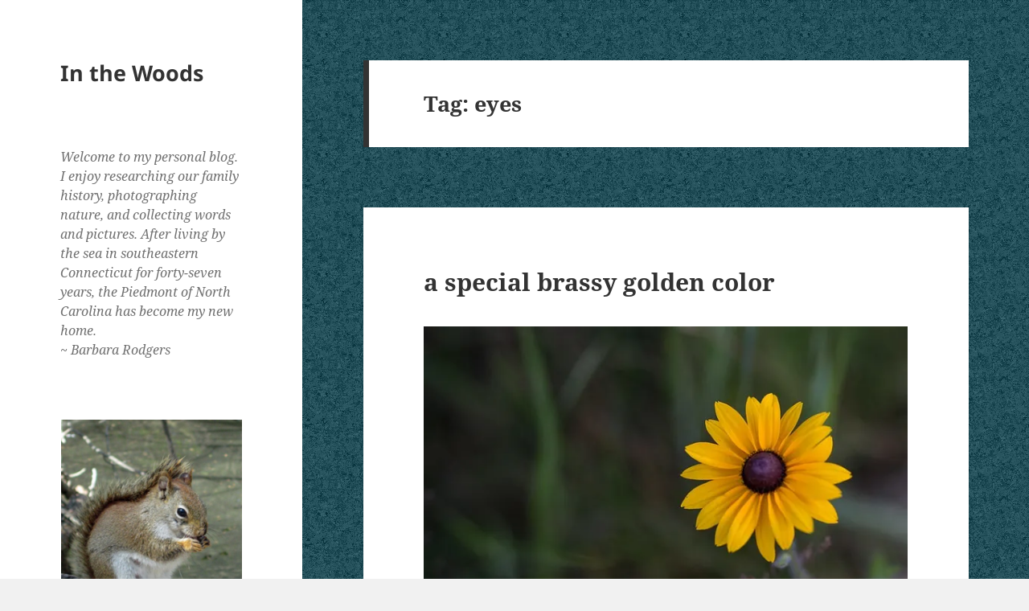

--- FILE ---
content_type: text/html; charset=UTF-8
request_url: https://www.ingebrita.net/tag/eyes/
body_size: 44856
content:
<!DOCTYPE html>
<html lang="en-US" class="no-js">
<head>
	<meta charset="UTF-8">
	<meta name="viewport" content="width=device-width, initial-scale=1.0">
	<link rel="profile" href="https://gmpg.org/xfn/11">
	<link rel="pingback" href="https://www.ingebrita.net/xmlrpc.php">
	<script>
(function(html){html.className = html.className.replace(/\bno-js\b/,'js')})(document.documentElement);
//# sourceURL=twentyfifteen_javascript_detection
</script>
<title>eyes &#8211; In the Woods</title>
<meta name='robots' content='max-image-preview:large' />
<link rel='dns-prefetch' href='//www.ingebrita.net' />
<link rel='dns-prefetch' href='//secure.gravatar.com' />
<link rel='dns-prefetch' href='//stats.wp.com' />
<link rel='dns-prefetch' href='//v0.wordpress.com' />
<link rel='dns-prefetch' href='//jetpack.wordpress.com' />
<link rel='dns-prefetch' href='//s0.wp.com' />
<link rel='dns-prefetch' href='//public-api.wordpress.com' />
<link rel='dns-prefetch' href='//0.gravatar.com' />
<link rel='dns-prefetch' href='//1.gravatar.com' />
<link rel='dns-prefetch' href='//2.gravatar.com' />
<link rel='dns-prefetch' href='//widgets.wp.com' />
<link rel='preconnect' href='//i0.wp.com' />
<link rel="alternate" type="application/rss+xml" title="In the Woods &raquo; Feed" href="https://www.ingebrita.net/feed/" />
<link rel="alternate" type="application/rss+xml" title="In the Woods &raquo; Comments Feed" href="https://www.ingebrita.net/comments/feed/" />
<link rel="alternate" type="application/rss+xml" title="In the Woods &raquo; eyes Tag Feed" href="https://www.ingebrita.net/tag/eyes/feed/" />
<style id='wp-img-auto-sizes-contain-inline-css'>
img:is([sizes=auto i],[sizes^="auto," i]){contain-intrinsic-size:3000px 1500px}
/*# sourceURL=wp-img-auto-sizes-contain-inline-css */
</style>
<link rel='stylesheet' id='twentyfifteen-jetpack-css' href='https://www.ingebrita.net/wp-content/plugins/jetpack/modules/theme-tools/compat/twentyfifteen.css?ver=15.4' media='all' />
<link rel='stylesheet' id='the-neverending-homepage-css' href='https://www.ingebrita.net/wp-content/plugins/jetpack/modules/infinite-scroll/infinity.css?ver=20140422' media='all' />
<style id='wp-emoji-styles-inline-css'>

	img.wp-smiley, img.emoji {
		display: inline !important;
		border: none !important;
		box-shadow: none !important;
		height: 1em !important;
		width: 1em !important;
		margin: 0 0.07em !important;
		vertical-align: -0.1em !important;
		background: none !important;
		padding: 0 !important;
	}
/*# sourceURL=wp-emoji-styles-inline-css */
</style>
<style id='wp-block-library-inline-css'>
:root{--wp-block-synced-color:#7a00df;--wp-block-synced-color--rgb:122,0,223;--wp-bound-block-color:var(--wp-block-synced-color);--wp-editor-canvas-background:#ddd;--wp-admin-theme-color:#007cba;--wp-admin-theme-color--rgb:0,124,186;--wp-admin-theme-color-darker-10:#006ba1;--wp-admin-theme-color-darker-10--rgb:0,107,160.5;--wp-admin-theme-color-darker-20:#005a87;--wp-admin-theme-color-darker-20--rgb:0,90,135;--wp-admin-border-width-focus:2px}@media (min-resolution:192dpi){:root{--wp-admin-border-width-focus:1.5px}}.wp-element-button{cursor:pointer}:root .has-very-light-gray-background-color{background-color:#eee}:root .has-very-dark-gray-background-color{background-color:#313131}:root .has-very-light-gray-color{color:#eee}:root .has-very-dark-gray-color{color:#313131}:root .has-vivid-green-cyan-to-vivid-cyan-blue-gradient-background{background:linear-gradient(135deg,#00d084,#0693e3)}:root .has-purple-crush-gradient-background{background:linear-gradient(135deg,#34e2e4,#4721fb 50%,#ab1dfe)}:root .has-hazy-dawn-gradient-background{background:linear-gradient(135deg,#faaca8,#dad0ec)}:root .has-subdued-olive-gradient-background{background:linear-gradient(135deg,#fafae1,#67a671)}:root .has-atomic-cream-gradient-background{background:linear-gradient(135deg,#fdd79a,#004a59)}:root .has-nightshade-gradient-background{background:linear-gradient(135deg,#330968,#31cdcf)}:root .has-midnight-gradient-background{background:linear-gradient(135deg,#020381,#2874fc)}:root{--wp--preset--font-size--normal:16px;--wp--preset--font-size--huge:42px}.has-regular-font-size{font-size:1em}.has-larger-font-size{font-size:2.625em}.has-normal-font-size{font-size:var(--wp--preset--font-size--normal)}.has-huge-font-size{font-size:var(--wp--preset--font-size--huge)}.has-text-align-center{text-align:center}.has-text-align-left{text-align:left}.has-text-align-right{text-align:right}.has-fit-text{white-space:nowrap!important}#end-resizable-editor-section{display:none}.aligncenter{clear:both}.items-justified-left{justify-content:flex-start}.items-justified-center{justify-content:center}.items-justified-right{justify-content:flex-end}.items-justified-space-between{justify-content:space-between}.screen-reader-text{border:0;clip-path:inset(50%);height:1px;margin:-1px;overflow:hidden;padding:0;position:absolute;width:1px;word-wrap:normal!important}.screen-reader-text:focus{background-color:#ddd;clip-path:none;color:#444;display:block;font-size:1em;height:auto;left:5px;line-height:normal;padding:15px 23px 14px;text-decoration:none;top:5px;width:auto;z-index:100000}html :where(.has-border-color){border-style:solid}html :where([style*=border-top-color]){border-top-style:solid}html :where([style*=border-right-color]){border-right-style:solid}html :where([style*=border-bottom-color]){border-bottom-style:solid}html :where([style*=border-left-color]){border-left-style:solid}html :where([style*=border-width]){border-style:solid}html :where([style*=border-top-width]){border-top-style:solid}html :where([style*=border-right-width]){border-right-style:solid}html :where([style*=border-bottom-width]){border-bottom-style:solid}html :where([style*=border-left-width]){border-left-style:solid}html :where(img[class*=wp-image-]){height:auto;max-width:100%}:where(figure){margin:0 0 1em}html :where(.is-position-sticky){--wp-admin--admin-bar--position-offset:var(--wp-admin--admin-bar--height,0px)}@media screen and (max-width:600px){html :where(.is-position-sticky){--wp-admin--admin-bar--position-offset:0px}}

/*# sourceURL=wp-block-library-inline-css */
</style><style id='wp-block-heading-inline-css'>
h1:where(.wp-block-heading).has-background,h2:where(.wp-block-heading).has-background,h3:where(.wp-block-heading).has-background,h4:where(.wp-block-heading).has-background,h5:where(.wp-block-heading).has-background,h6:where(.wp-block-heading).has-background{padding:1.25em 2.375em}h1.has-text-align-left[style*=writing-mode]:where([style*=vertical-lr]),h1.has-text-align-right[style*=writing-mode]:where([style*=vertical-rl]),h2.has-text-align-left[style*=writing-mode]:where([style*=vertical-lr]),h2.has-text-align-right[style*=writing-mode]:where([style*=vertical-rl]),h3.has-text-align-left[style*=writing-mode]:where([style*=vertical-lr]),h3.has-text-align-right[style*=writing-mode]:where([style*=vertical-rl]),h4.has-text-align-left[style*=writing-mode]:where([style*=vertical-lr]),h4.has-text-align-right[style*=writing-mode]:where([style*=vertical-rl]),h5.has-text-align-left[style*=writing-mode]:where([style*=vertical-lr]),h5.has-text-align-right[style*=writing-mode]:where([style*=vertical-rl]),h6.has-text-align-left[style*=writing-mode]:where([style*=vertical-lr]),h6.has-text-align-right[style*=writing-mode]:where([style*=vertical-rl]){rotate:180deg}
/*# sourceURL=https://www.ingebrita.net/wp-includes/blocks/heading/style.min.css */
</style>
<style id='wp-block-image-inline-css'>
.wp-block-image>a,.wp-block-image>figure>a{display:inline-block}.wp-block-image img{box-sizing:border-box;height:auto;max-width:100%;vertical-align:bottom}@media not (prefers-reduced-motion){.wp-block-image img.hide{visibility:hidden}.wp-block-image img.show{animation:show-content-image .4s}}.wp-block-image[style*=border-radius] img,.wp-block-image[style*=border-radius]>a{border-radius:inherit}.wp-block-image.has-custom-border img{box-sizing:border-box}.wp-block-image.aligncenter{text-align:center}.wp-block-image.alignfull>a,.wp-block-image.alignwide>a{width:100%}.wp-block-image.alignfull img,.wp-block-image.alignwide img{height:auto;width:100%}.wp-block-image .aligncenter,.wp-block-image .alignleft,.wp-block-image .alignright,.wp-block-image.aligncenter,.wp-block-image.alignleft,.wp-block-image.alignright{display:table}.wp-block-image .aligncenter>figcaption,.wp-block-image .alignleft>figcaption,.wp-block-image .alignright>figcaption,.wp-block-image.aligncenter>figcaption,.wp-block-image.alignleft>figcaption,.wp-block-image.alignright>figcaption{caption-side:bottom;display:table-caption}.wp-block-image .alignleft{float:left;margin:.5em 1em .5em 0}.wp-block-image .alignright{float:right;margin:.5em 0 .5em 1em}.wp-block-image .aligncenter{margin-left:auto;margin-right:auto}.wp-block-image :where(figcaption){margin-bottom:1em;margin-top:.5em}.wp-block-image.is-style-circle-mask img{border-radius:9999px}@supports ((-webkit-mask-image:none) or (mask-image:none)) or (-webkit-mask-image:none){.wp-block-image.is-style-circle-mask img{border-radius:0;-webkit-mask-image:url('data:image/svg+xml;utf8,<svg viewBox="0 0 100 100" xmlns="http://www.w3.org/2000/svg"><circle cx="50" cy="50" r="50"/></svg>');mask-image:url('data:image/svg+xml;utf8,<svg viewBox="0 0 100 100" xmlns="http://www.w3.org/2000/svg"><circle cx="50" cy="50" r="50"/></svg>');mask-mode:alpha;-webkit-mask-position:center;mask-position:center;-webkit-mask-repeat:no-repeat;mask-repeat:no-repeat;-webkit-mask-size:contain;mask-size:contain}}:root :where(.wp-block-image.is-style-rounded img,.wp-block-image .is-style-rounded img){border-radius:9999px}.wp-block-image figure{margin:0}.wp-lightbox-container{display:flex;flex-direction:column;position:relative}.wp-lightbox-container img{cursor:zoom-in}.wp-lightbox-container img:hover+button{opacity:1}.wp-lightbox-container button{align-items:center;backdrop-filter:blur(16px) saturate(180%);background-color:#5a5a5a40;border:none;border-radius:4px;cursor:zoom-in;display:flex;height:20px;justify-content:center;opacity:0;padding:0;position:absolute;right:16px;text-align:center;top:16px;width:20px;z-index:100}@media not (prefers-reduced-motion){.wp-lightbox-container button{transition:opacity .2s ease}}.wp-lightbox-container button:focus-visible{outline:3px auto #5a5a5a40;outline:3px auto -webkit-focus-ring-color;outline-offset:3px}.wp-lightbox-container button:hover{cursor:pointer;opacity:1}.wp-lightbox-container button:focus{opacity:1}.wp-lightbox-container button:focus,.wp-lightbox-container button:hover,.wp-lightbox-container button:not(:hover):not(:active):not(.has-background){background-color:#5a5a5a40;border:none}.wp-lightbox-overlay{box-sizing:border-box;cursor:zoom-out;height:100vh;left:0;overflow:hidden;position:fixed;top:0;visibility:hidden;width:100%;z-index:100000}.wp-lightbox-overlay .close-button{align-items:center;cursor:pointer;display:flex;justify-content:center;min-height:40px;min-width:40px;padding:0;position:absolute;right:calc(env(safe-area-inset-right) + 16px);top:calc(env(safe-area-inset-top) + 16px);z-index:5000000}.wp-lightbox-overlay .close-button:focus,.wp-lightbox-overlay .close-button:hover,.wp-lightbox-overlay .close-button:not(:hover):not(:active):not(.has-background){background:none;border:none}.wp-lightbox-overlay .lightbox-image-container{height:var(--wp--lightbox-container-height);left:50%;overflow:hidden;position:absolute;top:50%;transform:translate(-50%,-50%);transform-origin:top left;width:var(--wp--lightbox-container-width);z-index:9999999999}.wp-lightbox-overlay .wp-block-image{align-items:center;box-sizing:border-box;display:flex;height:100%;justify-content:center;margin:0;position:relative;transform-origin:0 0;width:100%;z-index:3000000}.wp-lightbox-overlay .wp-block-image img{height:var(--wp--lightbox-image-height);min-height:var(--wp--lightbox-image-height);min-width:var(--wp--lightbox-image-width);width:var(--wp--lightbox-image-width)}.wp-lightbox-overlay .wp-block-image figcaption{display:none}.wp-lightbox-overlay button{background:none;border:none}.wp-lightbox-overlay .scrim{background-color:#fff;height:100%;opacity:.9;position:absolute;width:100%;z-index:2000000}.wp-lightbox-overlay.active{visibility:visible}@media not (prefers-reduced-motion){.wp-lightbox-overlay.active{animation:turn-on-visibility .25s both}.wp-lightbox-overlay.active img{animation:turn-on-visibility .35s both}.wp-lightbox-overlay.show-closing-animation:not(.active){animation:turn-off-visibility .35s both}.wp-lightbox-overlay.show-closing-animation:not(.active) img{animation:turn-off-visibility .25s both}.wp-lightbox-overlay.zoom.active{animation:none;opacity:1;visibility:visible}.wp-lightbox-overlay.zoom.active .lightbox-image-container{animation:lightbox-zoom-in .4s}.wp-lightbox-overlay.zoom.active .lightbox-image-container img{animation:none}.wp-lightbox-overlay.zoom.active .scrim{animation:turn-on-visibility .4s forwards}.wp-lightbox-overlay.zoom.show-closing-animation:not(.active){animation:none}.wp-lightbox-overlay.zoom.show-closing-animation:not(.active) .lightbox-image-container{animation:lightbox-zoom-out .4s}.wp-lightbox-overlay.zoom.show-closing-animation:not(.active) .lightbox-image-container img{animation:none}.wp-lightbox-overlay.zoom.show-closing-animation:not(.active) .scrim{animation:turn-off-visibility .4s forwards}}@keyframes show-content-image{0%{visibility:hidden}99%{visibility:hidden}to{visibility:visible}}@keyframes turn-on-visibility{0%{opacity:0}to{opacity:1}}@keyframes turn-off-visibility{0%{opacity:1;visibility:visible}99%{opacity:0;visibility:visible}to{opacity:0;visibility:hidden}}@keyframes lightbox-zoom-in{0%{transform:translate(calc((-100vw + var(--wp--lightbox-scrollbar-width))/2 + var(--wp--lightbox-initial-left-position)),calc(-50vh + var(--wp--lightbox-initial-top-position))) scale(var(--wp--lightbox-scale))}to{transform:translate(-50%,-50%) scale(1)}}@keyframes lightbox-zoom-out{0%{transform:translate(-50%,-50%) scale(1);visibility:visible}99%{visibility:visible}to{transform:translate(calc((-100vw + var(--wp--lightbox-scrollbar-width))/2 + var(--wp--lightbox-initial-left-position)),calc(-50vh + var(--wp--lightbox-initial-top-position))) scale(var(--wp--lightbox-scale));visibility:hidden}}
/*# sourceURL=https://www.ingebrita.net/wp-includes/blocks/image/style.min.css */
</style>
<style id='wp-block-image-theme-inline-css'>
:root :where(.wp-block-image figcaption){color:#555;font-size:13px;text-align:center}.is-dark-theme :root :where(.wp-block-image figcaption){color:#ffffffa6}.wp-block-image{margin:0 0 1em}
/*# sourceURL=https://www.ingebrita.net/wp-includes/blocks/image/theme.min.css */
</style>
<style id='wp-block-paragraph-inline-css'>
.is-small-text{font-size:.875em}.is-regular-text{font-size:1em}.is-large-text{font-size:2.25em}.is-larger-text{font-size:3em}.has-drop-cap:not(:focus):first-letter{float:left;font-size:8.4em;font-style:normal;font-weight:100;line-height:.68;margin:.05em .1em 0 0;text-transform:uppercase}body.rtl .has-drop-cap:not(:focus):first-letter{float:none;margin-left:.1em}p.has-drop-cap.has-background{overflow:hidden}:root :where(p.has-background){padding:1.25em 2.375em}:where(p.has-text-color:not(.has-link-color)) a{color:inherit}p.has-text-align-left[style*="writing-mode:vertical-lr"],p.has-text-align-right[style*="writing-mode:vertical-rl"]{rotate:180deg}
/*# sourceURL=https://www.ingebrita.net/wp-includes/blocks/paragraph/style.min.css */
</style>
<style id='global-styles-inline-css'>
:root{--wp--preset--aspect-ratio--square: 1;--wp--preset--aspect-ratio--4-3: 4/3;--wp--preset--aspect-ratio--3-4: 3/4;--wp--preset--aspect-ratio--3-2: 3/2;--wp--preset--aspect-ratio--2-3: 2/3;--wp--preset--aspect-ratio--16-9: 16/9;--wp--preset--aspect-ratio--9-16: 9/16;--wp--preset--color--black: #000000;--wp--preset--color--cyan-bluish-gray: #abb8c3;--wp--preset--color--white: #fff;--wp--preset--color--pale-pink: #f78da7;--wp--preset--color--vivid-red: #cf2e2e;--wp--preset--color--luminous-vivid-orange: #ff6900;--wp--preset--color--luminous-vivid-amber: #fcb900;--wp--preset--color--light-green-cyan: #7bdcb5;--wp--preset--color--vivid-green-cyan: #00d084;--wp--preset--color--pale-cyan-blue: #8ed1fc;--wp--preset--color--vivid-cyan-blue: #0693e3;--wp--preset--color--vivid-purple: #9b51e0;--wp--preset--color--dark-gray: #111;--wp--preset--color--light-gray: #f1f1f1;--wp--preset--color--yellow: #f4ca16;--wp--preset--color--dark-brown: #352712;--wp--preset--color--medium-pink: #e53b51;--wp--preset--color--light-pink: #ffe5d1;--wp--preset--color--dark-purple: #2e2256;--wp--preset--color--purple: #674970;--wp--preset--color--blue-gray: #22313f;--wp--preset--color--bright-blue: #55c3dc;--wp--preset--color--light-blue: #e9f2f9;--wp--preset--gradient--vivid-cyan-blue-to-vivid-purple: linear-gradient(135deg,rgb(6,147,227) 0%,rgb(155,81,224) 100%);--wp--preset--gradient--light-green-cyan-to-vivid-green-cyan: linear-gradient(135deg,rgb(122,220,180) 0%,rgb(0,208,130) 100%);--wp--preset--gradient--luminous-vivid-amber-to-luminous-vivid-orange: linear-gradient(135deg,rgb(252,185,0) 0%,rgb(255,105,0) 100%);--wp--preset--gradient--luminous-vivid-orange-to-vivid-red: linear-gradient(135deg,rgb(255,105,0) 0%,rgb(207,46,46) 100%);--wp--preset--gradient--very-light-gray-to-cyan-bluish-gray: linear-gradient(135deg,rgb(238,238,238) 0%,rgb(169,184,195) 100%);--wp--preset--gradient--cool-to-warm-spectrum: linear-gradient(135deg,rgb(74,234,220) 0%,rgb(151,120,209) 20%,rgb(207,42,186) 40%,rgb(238,44,130) 60%,rgb(251,105,98) 80%,rgb(254,248,76) 100%);--wp--preset--gradient--blush-light-purple: linear-gradient(135deg,rgb(255,206,236) 0%,rgb(152,150,240) 100%);--wp--preset--gradient--blush-bordeaux: linear-gradient(135deg,rgb(254,205,165) 0%,rgb(254,45,45) 50%,rgb(107,0,62) 100%);--wp--preset--gradient--luminous-dusk: linear-gradient(135deg,rgb(255,203,112) 0%,rgb(199,81,192) 50%,rgb(65,88,208) 100%);--wp--preset--gradient--pale-ocean: linear-gradient(135deg,rgb(255,245,203) 0%,rgb(182,227,212) 50%,rgb(51,167,181) 100%);--wp--preset--gradient--electric-grass: linear-gradient(135deg,rgb(202,248,128) 0%,rgb(113,206,126) 100%);--wp--preset--gradient--midnight: linear-gradient(135deg,rgb(2,3,129) 0%,rgb(40,116,252) 100%);--wp--preset--gradient--dark-gray-gradient-gradient: linear-gradient(90deg, rgba(17,17,17,1) 0%, rgba(42,42,42,1) 100%);--wp--preset--gradient--light-gray-gradient: linear-gradient(90deg, rgba(241,241,241,1) 0%, rgba(215,215,215,1) 100%);--wp--preset--gradient--white-gradient: linear-gradient(90deg, rgba(255,255,255,1) 0%, rgba(230,230,230,1) 100%);--wp--preset--gradient--yellow-gradient: linear-gradient(90deg, rgba(244,202,22,1) 0%, rgba(205,168,10,1) 100%);--wp--preset--gradient--dark-brown-gradient: linear-gradient(90deg, rgba(53,39,18,1) 0%, rgba(91,67,31,1) 100%);--wp--preset--gradient--medium-pink-gradient: linear-gradient(90deg, rgba(229,59,81,1) 0%, rgba(209,28,51,1) 100%);--wp--preset--gradient--light-pink-gradient: linear-gradient(90deg, rgba(255,229,209,1) 0%, rgba(255,200,158,1) 100%);--wp--preset--gradient--dark-purple-gradient: linear-gradient(90deg, rgba(46,34,86,1) 0%, rgba(66,48,123,1) 100%);--wp--preset--gradient--purple-gradient: linear-gradient(90deg, rgba(103,73,112,1) 0%, rgba(131,93,143,1) 100%);--wp--preset--gradient--blue-gray-gradient: linear-gradient(90deg, rgba(34,49,63,1) 0%, rgba(52,75,96,1) 100%);--wp--preset--gradient--bright-blue-gradient: linear-gradient(90deg, rgba(85,195,220,1) 0%, rgba(43,180,211,1) 100%);--wp--preset--gradient--light-blue-gradient: linear-gradient(90deg, rgba(233,242,249,1) 0%, rgba(193,218,238,1) 100%);--wp--preset--font-size--small: 13px;--wp--preset--font-size--medium: 20px;--wp--preset--font-size--large: 36px;--wp--preset--font-size--x-large: 42px;--wp--preset--spacing--20: 0.44rem;--wp--preset--spacing--30: 0.67rem;--wp--preset--spacing--40: 1rem;--wp--preset--spacing--50: 1.5rem;--wp--preset--spacing--60: 2.25rem;--wp--preset--spacing--70: 3.38rem;--wp--preset--spacing--80: 5.06rem;--wp--preset--shadow--natural: 6px 6px 9px rgba(0, 0, 0, 0.2);--wp--preset--shadow--deep: 12px 12px 50px rgba(0, 0, 0, 0.4);--wp--preset--shadow--sharp: 6px 6px 0px rgba(0, 0, 0, 0.2);--wp--preset--shadow--outlined: 6px 6px 0px -3px rgb(255, 255, 255), 6px 6px rgb(0, 0, 0);--wp--preset--shadow--crisp: 6px 6px 0px rgb(0, 0, 0);}:where(.is-layout-flex){gap: 0.5em;}:where(.is-layout-grid){gap: 0.5em;}body .is-layout-flex{display: flex;}.is-layout-flex{flex-wrap: wrap;align-items: center;}.is-layout-flex > :is(*, div){margin: 0;}body .is-layout-grid{display: grid;}.is-layout-grid > :is(*, div){margin: 0;}:where(.wp-block-columns.is-layout-flex){gap: 2em;}:where(.wp-block-columns.is-layout-grid){gap: 2em;}:where(.wp-block-post-template.is-layout-flex){gap: 1.25em;}:where(.wp-block-post-template.is-layout-grid){gap: 1.25em;}.has-black-color{color: var(--wp--preset--color--black) !important;}.has-cyan-bluish-gray-color{color: var(--wp--preset--color--cyan-bluish-gray) !important;}.has-white-color{color: var(--wp--preset--color--white) !important;}.has-pale-pink-color{color: var(--wp--preset--color--pale-pink) !important;}.has-vivid-red-color{color: var(--wp--preset--color--vivid-red) !important;}.has-luminous-vivid-orange-color{color: var(--wp--preset--color--luminous-vivid-orange) !important;}.has-luminous-vivid-amber-color{color: var(--wp--preset--color--luminous-vivid-amber) !important;}.has-light-green-cyan-color{color: var(--wp--preset--color--light-green-cyan) !important;}.has-vivid-green-cyan-color{color: var(--wp--preset--color--vivid-green-cyan) !important;}.has-pale-cyan-blue-color{color: var(--wp--preset--color--pale-cyan-blue) !important;}.has-vivid-cyan-blue-color{color: var(--wp--preset--color--vivid-cyan-blue) !important;}.has-vivid-purple-color{color: var(--wp--preset--color--vivid-purple) !important;}.has-black-background-color{background-color: var(--wp--preset--color--black) !important;}.has-cyan-bluish-gray-background-color{background-color: var(--wp--preset--color--cyan-bluish-gray) !important;}.has-white-background-color{background-color: var(--wp--preset--color--white) !important;}.has-pale-pink-background-color{background-color: var(--wp--preset--color--pale-pink) !important;}.has-vivid-red-background-color{background-color: var(--wp--preset--color--vivid-red) !important;}.has-luminous-vivid-orange-background-color{background-color: var(--wp--preset--color--luminous-vivid-orange) !important;}.has-luminous-vivid-amber-background-color{background-color: var(--wp--preset--color--luminous-vivid-amber) !important;}.has-light-green-cyan-background-color{background-color: var(--wp--preset--color--light-green-cyan) !important;}.has-vivid-green-cyan-background-color{background-color: var(--wp--preset--color--vivid-green-cyan) !important;}.has-pale-cyan-blue-background-color{background-color: var(--wp--preset--color--pale-cyan-blue) !important;}.has-vivid-cyan-blue-background-color{background-color: var(--wp--preset--color--vivid-cyan-blue) !important;}.has-vivid-purple-background-color{background-color: var(--wp--preset--color--vivid-purple) !important;}.has-black-border-color{border-color: var(--wp--preset--color--black) !important;}.has-cyan-bluish-gray-border-color{border-color: var(--wp--preset--color--cyan-bluish-gray) !important;}.has-white-border-color{border-color: var(--wp--preset--color--white) !important;}.has-pale-pink-border-color{border-color: var(--wp--preset--color--pale-pink) !important;}.has-vivid-red-border-color{border-color: var(--wp--preset--color--vivid-red) !important;}.has-luminous-vivid-orange-border-color{border-color: var(--wp--preset--color--luminous-vivid-orange) !important;}.has-luminous-vivid-amber-border-color{border-color: var(--wp--preset--color--luminous-vivid-amber) !important;}.has-light-green-cyan-border-color{border-color: var(--wp--preset--color--light-green-cyan) !important;}.has-vivid-green-cyan-border-color{border-color: var(--wp--preset--color--vivid-green-cyan) !important;}.has-pale-cyan-blue-border-color{border-color: var(--wp--preset--color--pale-cyan-blue) !important;}.has-vivid-cyan-blue-border-color{border-color: var(--wp--preset--color--vivid-cyan-blue) !important;}.has-vivid-purple-border-color{border-color: var(--wp--preset--color--vivid-purple) !important;}.has-vivid-cyan-blue-to-vivid-purple-gradient-background{background: var(--wp--preset--gradient--vivid-cyan-blue-to-vivid-purple) !important;}.has-light-green-cyan-to-vivid-green-cyan-gradient-background{background: var(--wp--preset--gradient--light-green-cyan-to-vivid-green-cyan) !important;}.has-luminous-vivid-amber-to-luminous-vivid-orange-gradient-background{background: var(--wp--preset--gradient--luminous-vivid-amber-to-luminous-vivid-orange) !important;}.has-luminous-vivid-orange-to-vivid-red-gradient-background{background: var(--wp--preset--gradient--luminous-vivid-orange-to-vivid-red) !important;}.has-very-light-gray-to-cyan-bluish-gray-gradient-background{background: var(--wp--preset--gradient--very-light-gray-to-cyan-bluish-gray) !important;}.has-cool-to-warm-spectrum-gradient-background{background: var(--wp--preset--gradient--cool-to-warm-spectrum) !important;}.has-blush-light-purple-gradient-background{background: var(--wp--preset--gradient--blush-light-purple) !important;}.has-blush-bordeaux-gradient-background{background: var(--wp--preset--gradient--blush-bordeaux) !important;}.has-luminous-dusk-gradient-background{background: var(--wp--preset--gradient--luminous-dusk) !important;}.has-pale-ocean-gradient-background{background: var(--wp--preset--gradient--pale-ocean) !important;}.has-electric-grass-gradient-background{background: var(--wp--preset--gradient--electric-grass) !important;}.has-midnight-gradient-background{background: var(--wp--preset--gradient--midnight) !important;}.has-small-font-size{font-size: var(--wp--preset--font-size--small) !important;}.has-medium-font-size{font-size: var(--wp--preset--font-size--medium) !important;}.has-large-font-size{font-size: var(--wp--preset--font-size--large) !important;}.has-x-large-font-size{font-size: var(--wp--preset--font-size--x-large) !important;}
/*# sourceURL=global-styles-inline-css */
</style>

<style id='classic-theme-styles-inline-css'>
/*! This file is auto-generated */
.wp-block-button__link{color:#fff;background-color:#32373c;border-radius:9999px;box-shadow:none;text-decoration:none;padding:calc(.667em + 2px) calc(1.333em + 2px);font-size:1.125em}.wp-block-file__button{background:#32373c;color:#fff;text-decoration:none}
/*# sourceURL=/wp-includes/css/classic-themes.min.css */
</style>
<link rel='stylesheet' id='twentyfifteen-fonts-css' href='https://www.ingebrita.net/wp-content/themes/twentyfifteen/assets/fonts/noto-sans-plus-noto-serif-plus-inconsolata.css?ver=20230328' media='all' />
<link rel='stylesheet' id='genericons-css' href='https://www.ingebrita.net/wp-content/plugins/jetpack/_inc/genericons/genericons/genericons.css?ver=3.1' media='all' />
<link rel='stylesheet' id='twentyfifteen-style-css' href='https://www.ingebrita.net/wp-content/themes/twentyfifteen/style.css?ver=20251202' media='all' />
<link rel='stylesheet' id='twentyfifteen-block-style-css' href='https://www.ingebrita.net/wp-content/themes/twentyfifteen/css/blocks.css?ver=20240715' media='all' />
<link rel='stylesheet' id='jetpack-swiper-library-css' href='https://www.ingebrita.net/wp-content/plugins/jetpack/_inc/blocks/swiper.css?ver=15.4' media='all' />
<link rel='stylesheet' id='jetpack-carousel-css' href='https://www.ingebrita.net/wp-content/plugins/jetpack/modules/carousel/jetpack-carousel.css?ver=15.4' media='all' />
<link rel='stylesheet' id='jetpack_likes-css' href='https://www.ingebrita.net/wp-content/plugins/jetpack/modules/likes/style.css?ver=15.4' media='all' />
<link rel='stylesheet' id='jetpack-subscriptions-css' href='https://www.ingebrita.net/wp-content/plugins/jetpack/_inc/build/subscriptions/subscriptions.min.css?ver=15.4' media='all' />
<link rel='stylesheet' id='infinity-twentyfifteen-css' href='https://www.ingebrita.net/wp-content/plugins/jetpack/modules/infinite-scroll/themes/twentyfifteen.css?ver=20141022' media='all' />
<script src="https://www.ingebrita.net/wp-includes/js/jquery/jquery.min.js?ver=3.7.1" id="jquery-core-js"></script>
<script src="https://www.ingebrita.net/wp-includes/js/jquery/jquery-migrate.min.js?ver=3.4.1" id="jquery-migrate-js"></script>
<script id="twentyfifteen-script-js-extra">
var screenReaderText = {"expand":"\u003Cspan class=\"screen-reader-text\"\u003Eexpand child menu\u003C/span\u003E","collapse":"\u003Cspan class=\"screen-reader-text\"\u003Ecollapse child menu\u003C/span\u003E"};
//# sourceURL=twentyfifteen-script-js-extra
</script>
<script src="https://www.ingebrita.net/wp-content/themes/twentyfifteen/js/functions.js?ver=20250729" id="twentyfifteen-script-js" defer data-wp-strategy="defer"></script>
<link rel="https://api.w.org/" href="https://www.ingebrita.net/wp-json/" /><link rel="alternate" title="JSON" type="application/json" href="https://www.ingebrita.net/wp-json/wp/v2/tags/3993" /><link rel="EditURI" type="application/rsd+xml" title="RSD" href="https://www.ingebrita.net/xmlrpc.php?rsd" />

	<style>img#wpstats{display:none}</style>
		<style id="custom-background-css">
body.custom-background { background-image: url("https://www.ingebrita.net/wp-content/uploads/2019/02/eos_bgranite9b.png"); background-position: left top; background-size: auto; background-repeat: repeat; background-attachment: fixed; }
</style>
	
<!-- Jetpack Open Graph Tags -->
<meta property="og:type" content="website" />
<meta property="og:title" content="eyes &#8211; In the Woods" />
<meta property="og:url" content="https://www.ingebrita.net/tag/eyes/" />
<meta property="og:site_name" content="In the Woods" />
<meta property="og:image" content="https://s0.wp.com/i/blank.jpg" />
<meta property="og:image:width" content="200" />
<meta property="og:image:height" content="200" />
<meta property="og:image:alt" content="" />
<meta property="og:locale" content="en_US" />

<!-- End Jetpack Open Graph Tags -->
		<style id="wp-custom-css">
			/*
Welcome to Custom CSS!

To learn how this works, see http://wp.me/PEmnE-Bt
*/
.entry-title {
	font-size: 3rem;
}

.entry-content {
	font-size: 80%;
}

.comments-title, .comment-reply-title, .post-navigation .post-title {
	font-size: 27px;
	font-size: 2rem;
}

.fn {
	font-size: 80%;
}

.comment-content {
	font-size: 80%;
}		</style>
		</head>

<body class="archive tag tag-eyes tag-3993 custom-background wp-embed-responsive wp-theme-twentyfifteen">
<div id="page" class="hfeed site">
	<a class="skip-link screen-reader-text" href="#content">
		Skip to content	</a>

	<div id="sidebar" class="sidebar">
		<header id="masthead" class="site-header">
			<div class="site-branding">
									<p class="site-title"><a href="https://www.ingebrita.net/" rel="home" >In the Woods</a></p>
					
				<button class="secondary-toggle">Menu and widgets</button>
			</div><!-- .site-branding -->
		</header><!-- .site-header -->

			<div id="secondary" class="secondary">

		
		
					<div id="widget-area" class="widget-area" role="complementary">
				<aside id="block-14" class="widget widget_block widget_text">
<p><em>Welcome to my personal blog. I enjoy researching our family history, photographing nature, and collecting words and pictures. After living by the sea in southeastern Connecticut for forty-seven years, the Piedmont of North Carolina has become my new home.<br>~ Barbara Rodgers</em></p>
</aside><aside id="widget_sp_image-12" class="widget widget_sp_image"><a href="https://www.ingebrita.net/2010/06/beech-forest-trail/" target="_blank" class="widget_sp_image-image-link"><img width="225" height="300" alt="red squirrel by Barbara Rodgers" class="attachment-225x300 aligncenter" style="max-width: 100%;" src="https://www.ingebrita.net/wp-content/uploads/2015/03/CapeCod.squirrel.jpg" /></a></aside><aside id="blog_subscription-2" class="widget widget_blog_subscription jetpack_subscription_widget"><h2 class="widget-title">Subscribe by Email</h2>
			<div class="wp-block-jetpack-subscriptions__container">
			<form action="#" method="post" accept-charset="utf-8" id="subscribe-blog-blog_subscription-2"
				data-blog="27274598"
				data-post_access_level="everybody" >
									<div id="subscribe-text"><p lang="en-US"><span style="color: #383838"><span style="font-family: Georgia,serif"><span style="font-size: medium"><em>Enter your email address below to subscribe to this blog and receive notifications of new posts by email.</em></span></span></span></p>
<p lang="en-US"><span style="color: #333333"><span style="font-family: Georgia,serif"><span style="font-size: small"><em><br />
</em></span></span></span></p>
</div>
										<p id="subscribe-email">
						<label id="jetpack-subscribe-label"
							class="screen-reader-text"
							for="subscribe-field-blog_subscription-2">
							Email Address						</label>
						<input type="email" name="email" autocomplete="email" required="required"
																					value=""
							id="subscribe-field-blog_subscription-2"
							placeholder="Email Address"
						/>
					</p>

					<p id="subscribe-submit"
											>
						<input type="hidden" name="action" value="subscribe"/>
						<input type="hidden" name="source" value="https://www.ingebrita.net/tag/eyes/"/>
						<input type="hidden" name="sub-type" value="widget"/>
						<input type="hidden" name="redirect_fragment" value="subscribe-blog-blog_subscription-2"/>
						<input type="hidden" id="_wpnonce" name="_wpnonce" value="c90e00cc29" /><input type="hidden" name="_wp_http_referer" value="/tag/eyes/" />						<button type="submit"
															class="wp-block-button__link"
																					name="jetpack_subscriptions_widget"
						>
							Subscribe						</button>
					</p>
							</form>
						</div>
			
</aside><aside id="widget_sp_image-39" class="widget widget_sp_image"><a href="https://www.ingebrita.net/2016/10/grace/" target="_blank" class="widget_sp_image-image-link"><img width="225" height="280" alt="white-tailed deer by Barbara Rodgers" class="attachment-full aligncenter" style="max-width: 100%;" src="https://i0.wp.com/www.ingebrita.net/wp-content/uploads/2016/10/10.1.16.deer_.225wide.jpg?fit=225%2C280&#038;ssl=1" /></a></aside><aside id="block-15" class="widget widget_block widget_text">
<p><em>Life is death we're lengthy at, death the hinge to life.</em><br><em>~ Emily Dickinson</em></p>
</aside><aside id="widget_sp_image-45" class="widget widget_sp_image"><a href="https://www.ingebrita.net/2019/09/portrait-setting/" target="_blank" class="widget_sp_image-image-link"><img width="225" height="169" class="attachment-full aligncenter" style="max-width: 100%;" src="https://i0.wp.com/www.ingebrita.net/wp-content/uploads/2023/03/sidebar1256.jpg?fit=225%2C169&#038;ssl=1" /></a></aside>
		<aside id="recent-posts-3" class="widget widget_recent_entries">
		<h2 class="widget-title">Recent Posts</h2><nav aria-label="Recent Posts">
		<ul>
											<li>
					<a href="https://www.ingebrita.net/2026/01/apricity/">apricity</a>
									</li>
											<li>
					<a href="https://www.ingebrita.net/2026/01/winter-walk-to-elephant-rock/">winter walk to elephant rock</a>
									</li>
											<li>
					<a href="https://www.ingebrita.net/2026/01/by-the-lake/">by the lake</a>
									</li>
											<li>
					<a href="https://www.ingebrita.net/2026/01/hemlock-bluffs/">hemlock bluffs</a>
									</li>
											<li>
					<a href="https://www.ingebrita.net/2026/01/garoafe/">garoafe</a>
									</li>
					</ul>

		</nav></aside><aside id="archives-3" class="widget widget_archive"><h2 class="widget-title">Archived Posts</h2>		<label class="screen-reader-text" for="archives-dropdown-3">Archived Posts</label>
		<select id="archives-dropdown-3" name="archive-dropdown">
			
			<option value="">Select Month</option>
				<option value='https://www.ingebrita.net/2026/01/'> January 2026 &nbsp;(8)</option>
	<option value='https://www.ingebrita.net/2025/12/'> December 2025 &nbsp;(5)</option>
	<option value='https://www.ingebrita.net/2025/11/'> November 2025 &nbsp;(5)</option>
	<option value='https://www.ingebrita.net/2025/10/'> October 2025 &nbsp;(6)</option>
	<option value='https://www.ingebrita.net/2025/09/'> September 2025 &nbsp;(8)</option>
	<option value='https://www.ingebrita.net/2025/08/'> August 2025 &nbsp;(8)</option>
	<option value='https://www.ingebrita.net/2025/07/'> July 2025 &nbsp;(8)</option>
	<option value='https://www.ingebrita.net/2025/06/'> June 2025 &nbsp;(8)</option>
	<option value='https://www.ingebrita.net/2025/05/'> May 2025 &nbsp;(9)</option>
	<option value='https://www.ingebrita.net/2025/04/'> April 2025 &nbsp;(11)</option>
	<option value='https://www.ingebrita.net/2025/03/'> March 2025 &nbsp;(8)</option>
	<option value='https://www.ingebrita.net/2025/02/'> February 2025 &nbsp;(5)</option>
	<option value='https://www.ingebrita.net/2025/01/'> January 2025 &nbsp;(6)</option>
	<option value='https://www.ingebrita.net/2024/12/'> December 2024 &nbsp;(7)</option>
	<option value='https://www.ingebrita.net/2024/11/'> November 2024 &nbsp;(8)</option>
	<option value='https://www.ingebrita.net/2024/10/'> October 2024 &nbsp;(7)</option>
	<option value='https://www.ingebrita.net/2024/09/'> September 2024 &nbsp;(5)</option>
	<option value='https://www.ingebrita.net/2024/08/'> August 2024 &nbsp;(7)</option>
	<option value='https://www.ingebrita.net/2024/07/'> July 2024 &nbsp;(4)</option>
	<option value='https://www.ingebrita.net/2024/06/'> June 2024 &nbsp;(9)</option>
	<option value='https://www.ingebrita.net/2024/05/'> May 2024 &nbsp;(8)</option>
	<option value='https://www.ingebrita.net/2024/04/'> April 2024 &nbsp;(10)</option>
	<option value='https://www.ingebrita.net/2024/03/'> March 2024 &nbsp;(9)</option>
	<option value='https://www.ingebrita.net/2024/02/'> February 2024 &nbsp;(15)</option>
	<option value='https://www.ingebrita.net/2024/01/'> January 2024 &nbsp;(7)</option>
	<option value='https://www.ingebrita.net/2023/12/'> December 2023 &nbsp;(5)</option>
	<option value='https://www.ingebrita.net/2023/11/'> November 2023 &nbsp;(12)</option>
	<option value='https://www.ingebrita.net/2023/10/'> October 2023 &nbsp;(8)</option>
	<option value='https://www.ingebrita.net/2023/09/'> September 2023 &nbsp;(9)</option>
	<option value='https://www.ingebrita.net/2023/08/'> August 2023 &nbsp;(4)</option>
	<option value='https://www.ingebrita.net/2023/07/'> July 2023 &nbsp;(3)</option>
	<option value='https://www.ingebrita.net/2023/06/'> June 2023 &nbsp;(3)</option>
	<option value='https://www.ingebrita.net/2023/05/'> May 2023 &nbsp;(7)</option>
	<option value='https://www.ingebrita.net/2023/04/'> April 2023 &nbsp;(7)</option>
	<option value='https://www.ingebrita.net/2023/03/'> March 2023 &nbsp;(9)</option>
	<option value='https://www.ingebrita.net/2023/02/'> February 2023 &nbsp;(4)</option>
	<option value='https://www.ingebrita.net/2023/01/'> January 2023 &nbsp;(9)</option>
	<option value='https://www.ingebrita.net/2022/12/'> December 2022 &nbsp;(3)</option>
	<option value='https://www.ingebrita.net/2022/11/'> November 2022 &nbsp;(4)</option>
	<option value='https://www.ingebrita.net/2022/10/'> October 2022 &nbsp;(7)</option>
	<option value='https://www.ingebrita.net/2022/09/'> September 2022 &nbsp;(7)</option>
	<option value='https://www.ingebrita.net/2022/08/'> August 2022 &nbsp;(9)</option>
	<option value='https://www.ingebrita.net/2022/07/'> July 2022 &nbsp;(7)</option>
	<option value='https://www.ingebrita.net/2022/06/'> June 2022 &nbsp;(8)</option>
	<option value='https://www.ingebrita.net/2022/05/'> May 2022 &nbsp;(8)</option>
	<option value='https://www.ingebrita.net/2022/04/'> April 2022 &nbsp;(8)</option>
	<option value='https://www.ingebrita.net/2022/03/'> March 2022 &nbsp;(7)</option>
	<option value='https://www.ingebrita.net/2022/02/'> February 2022 &nbsp;(6)</option>
	<option value='https://www.ingebrita.net/2022/01/'> January 2022 &nbsp;(8)</option>
	<option value='https://www.ingebrita.net/2021/12/'> December 2021 &nbsp;(7)</option>
	<option value='https://www.ingebrita.net/2021/11/'> November 2021 &nbsp;(10)</option>
	<option value='https://www.ingebrita.net/2021/10/'> October 2021 &nbsp;(7)</option>
	<option value='https://www.ingebrita.net/2021/09/'> September 2021 &nbsp;(9)</option>
	<option value='https://www.ingebrita.net/2021/08/'> August 2021 &nbsp;(15)</option>
	<option value='https://www.ingebrita.net/2021/07/'> July 2021 &nbsp;(9)</option>
	<option value='https://www.ingebrita.net/2021/06/'> June 2021 &nbsp;(8)</option>
	<option value='https://www.ingebrita.net/2021/05/'> May 2021 &nbsp;(8)</option>
	<option value='https://www.ingebrita.net/2021/04/'> April 2021 &nbsp;(8)</option>
	<option value='https://www.ingebrita.net/2021/03/'> March 2021 &nbsp;(5)</option>
	<option value='https://www.ingebrita.net/2021/02/'> February 2021 &nbsp;(8)</option>
	<option value='https://www.ingebrita.net/2021/01/'> January 2021 &nbsp;(8)</option>
	<option value='https://www.ingebrita.net/2020/12/'> December 2020 &nbsp;(10)</option>
	<option value='https://www.ingebrita.net/2020/11/'> November 2020 &nbsp;(11)</option>
	<option value='https://www.ingebrita.net/2020/10/'> October 2020 &nbsp;(10)</option>
	<option value='https://www.ingebrita.net/2020/09/'> September 2020 &nbsp;(13)</option>
	<option value='https://www.ingebrita.net/2020/08/'> August 2020 &nbsp;(9)</option>
	<option value='https://www.ingebrita.net/2020/07/'> July 2020 &nbsp;(8)</option>
	<option value='https://www.ingebrita.net/2020/06/'> June 2020 &nbsp;(9)</option>
	<option value='https://www.ingebrita.net/2020/05/'> May 2020 &nbsp;(11)</option>
	<option value='https://www.ingebrita.net/2020/04/'> April 2020 &nbsp;(9)</option>
	<option value='https://www.ingebrita.net/2020/03/'> March 2020 &nbsp;(8)</option>
	<option value='https://www.ingebrita.net/2020/02/'> February 2020 &nbsp;(2)</option>
	<option value='https://www.ingebrita.net/2020/01/'> January 2020 &nbsp;(3)</option>
	<option value='https://www.ingebrita.net/2019/12/'> December 2019 &nbsp;(3)</option>
	<option value='https://www.ingebrita.net/2019/10/'> October 2019 &nbsp;(5)</option>
	<option value='https://www.ingebrita.net/2019/09/'> September 2019 &nbsp;(4)</option>
	<option value='https://www.ingebrita.net/2019/08/'> August 2019 &nbsp;(2)</option>
	<option value='https://www.ingebrita.net/2019/07/'> July 2019 &nbsp;(5)</option>
	<option value='https://www.ingebrita.net/2019/06/'> June 2019 &nbsp;(4)</option>
	<option value='https://www.ingebrita.net/2019/05/'> May 2019 &nbsp;(4)</option>
	<option value='https://www.ingebrita.net/2019/04/'> April 2019 &nbsp;(2)</option>
	<option value='https://www.ingebrita.net/2019/03/'> March 2019 &nbsp;(4)</option>
	<option value='https://www.ingebrita.net/2019/02/'> February 2019 &nbsp;(4)</option>
	<option value='https://www.ingebrita.net/2019/01/'> January 2019 &nbsp;(3)</option>
	<option value='https://www.ingebrita.net/2018/12/'> December 2018 &nbsp;(5)</option>
	<option value='https://www.ingebrita.net/2018/11/'> November 2018 &nbsp;(4)</option>
	<option value='https://www.ingebrita.net/2018/10/'> October 2018 &nbsp;(7)</option>
	<option value='https://www.ingebrita.net/2018/09/'> September 2018 &nbsp;(1)</option>
	<option value='https://www.ingebrita.net/2018/08/'> August 2018 &nbsp;(4)</option>
	<option value='https://www.ingebrita.net/2018/07/'> July 2018 &nbsp;(3)</option>
	<option value='https://www.ingebrita.net/2018/06/'> June 2018 &nbsp;(5)</option>
	<option value='https://www.ingebrita.net/2018/05/'> May 2018 &nbsp;(2)</option>
	<option value='https://www.ingebrita.net/2018/04/'> April 2018 &nbsp;(6)</option>
	<option value='https://www.ingebrita.net/2018/03/'> March 2018 &nbsp;(5)</option>
	<option value='https://www.ingebrita.net/2018/02/'> February 2018 &nbsp;(4)</option>
	<option value='https://www.ingebrita.net/2018/01/'> January 2018 &nbsp;(4)</option>
	<option value='https://www.ingebrita.net/2017/12/'> December 2017 &nbsp;(4)</option>
	<option value='https://www.ingebrita.net/2017/11/'> November 2017 &nbsp;(5)</option>
	<option value='https://www.ingebrita.net/2017/10/'> October 2017 &nbsp;(4)</option>
	<option value='https://www.ingebrita.net/2017/09/'> September 2017 &nbsp;(2)</option>
	<option value='https://www.ingebrita.net/2017/08/'> August 2017 &nbsp;(6)</option>
	<option value='https://www.ingebrita.net/2017/07/'> July 2017 &nbsp;(9)</option>
	<option value='https://www.ingebrita.net/2017/06/'> June 2017 &nbsp;(9)</option>
	<option value='https://www.ingebrita.net/2017/05/'> May 2017 &nbsp;(8)</option>
	<option value='https://www.ingebrita.net/2017/04/'> April 2017 &nbsp;(6)</option>
	<option value='https://www.ingebrita.net/2017/03/'> March 2017 &nbsp;(7)</option>
	<option value='https://www.ingebrita.net/2017/02/'> February 2017 &nbsp;(2)</option>
	<option value='https://www.ingebrita.net/2017/01/'> January 2017 &nbsp;(7)</option>
	<option value='https://www.ingebrita.net/2016/12/'> December 2016 &nbsp;(5)</option>
	<option value='https://www.ingebrita.net/2016/11/'> November 2016 &nbsp;(7)</option>
	<option value='https://www.ingebrita.net/2016/10/'> October 2016 &nbsp;(10)</option>
	<option value='https://www.ingebrita.net/2016/09/'> September 2016 &nbsp;(10)</option>
	<option value='https://www.ingebrita.net/2016/08/'> August 2016 &nbsp;(7)</option>
	<option value='https://www.ingebrita.net/2016/07/'> July 2016 &nbsp;(4)</option>
	<option value='https://www.ingebrita.net/2016/06/'> June 2016 &nbsp;(8)</option>
	<option value='https://www.ingebrita.net/2016/05/'> May 2016 &nbsp;(1)</option>
	<option value='https://www.ingebrita.net/2016/04/'> April 2016 &nbsp;(4)</option>
	<option value='https://www.ingebrita.net/2016/03/'> March 2016 &nbsp;(5)</option>
	<option value='https://www.ingebrita.net/2016/02/'> February 2016 &nbsp;(2)</option>
	<option value='https://www.ingebrita.net/2016/01/'> January 2016 &nbsp;(2)</option>
	<option value='https://www.ingebrita.net/2015/12/'> December 2015 &nbsp;(3)</option>
	<option value='https://www.ingebrita.net/2015/11/'> November 2015 &nbsp;(7)</option>
	<option value='https://www.ingebrita.net/2015/10/'> October 2015 &nbsp;(8)</option>
	<option value='https://www.ingebrita.net/2015/09/'> September 2015 &nbsp;(10)</option>
	<option value='https://www.ingebrita.net/2015/08/'> August 2015 &nbsp;(4)</option>
	<option value='https://www.ingebrita.net/2015/07/'> July 2015 &nbsp;(6)</option>
	<option value='https://www.ingebrita.net/2015/06/'> June 2015 &nbsp;(7)</option>
	<option value='https://www.ingebrita.net/2015/05/'> May 2015 &nbsp;(3)</option>
	<option value='https://www.ingebrita.net/2015/04/'> April 2015 &nbsp;(9)</option>
	<option value='https://www.ingebrita.net/2015/03/'> March 2015 &nbsp;(10)</option>
	<option value='https://www.ingebrita.net/2015/02/'> February 2015 &nbsp;(9)</option>
	<option value='https://www.ingebrita.net/2015/01/'> January 2015 &nbsp;(5)</option>
	<option value='https://www.ingebrita.net/2014/12/'> December 2014 &nbsp;(3)</option>
	<option value='https://www.ingebrita.net/2014/11/'> November 2014 &nbsp;(2)</option>
	<option value='https://www.ingebrita.net/2014/10/'> October 2014 &nbsp;(7)</option>
	<option value='https://www.ingebrita.net/2014/09/'> September 2014 &nbsp;(8)</option>
	<option value='https://www.ingebrita.net/2014/08/'> August 2014 &nbsp;(9)</option>
	<option value='https://www.ingebrita.net/2014/07/'> July 2014 &nbsp;(13)</option>
	<option value='https://www.ingebrita.net/2014/06/'> June 2014 &nbsp;(11)</option>
	<option value='https://www.ingebrita.net/2014/05/'> May 2014 &nbsp;(7)</option>
	<option value='https://www.ingebrita.net/2014/04/'> April 2014 &nbsp;(3)</option>
	<option value='https://www.ingebrita.net/2014/03/'> March 2014 &nbsp;(8)</option>
	<option value='https://www.ingebrita.net/2014/02/'> February 2014 &nbsp;(8)</option>
	<option value='https://www.ingebrita.net/2014/01/'> January 2014 &nbsp;(5)</option>
	<option value='https://www.ingebrita.net/2013/12/'> December 2013 &nbsp;(2)</option>
	<option value='https://www.ingebrita.net/2013/11/'> November 2013 &nbsp;(3)</option>
	<option value='https://www.ingebrita.net/2013/10/'> October 2013 &nbsp;(6)</option>
	<option value='https://www.ingebrita.net/2013/09/'> September 2013 &nbsp;(4)</option>
	<option value='https://www.ingebrita.net/2013/08/'> August 2013 &nbsp;(8)</option>
	<option value='https://www.ingebrita.net/2013/07/'> July 2013 &nbsp;(9)</option>
	<option value='https://www.ingebrita.net/2013/06/'> June 2013 &nbsp;(4)</option>
	<option value='https://www.ingebrita.net/2013/05/'> May 2013 &nbsp;(10)</option>
	<option value='https://www.ingebrita.net/2013/04/'> April 2013 &nbsp;(10)</option>
	<option value='https://www.ingebrita.net/2013/03/'> March 2013 &nbsp;(11)</option>
	<option value='https://www.ingebrita.net/2013/02/'> February 2013 &nbsp;(10)</option>
	<option value='https://www.ingebrita.net/2013/01/'> January 2013 &nbsp;(12)</option>
	<option value='https://www.ingebrita.net/2012/12/'> December 2012 &nbsp;(8)</option>
	<option value='https://www.ingebrita.net/2012/11/'> November 2012 &nbsp;(18)</option>
	<option value='https://www.ingebrita.net/2012/10/'> October 2012 &nbsp;(24)</option>
	<option value='https://www.ingebrita.net/2012/09/'> September 2012 &nbsp;(6)</option>
	<option value='https://www.ingebrita.net/2012/08/'> August 2012 &nbsp;(1)</option>
	<option value='https://www.ingebrita.net/2012/07/'> July 2012 &nbsp;(4)</option>
	<option value='https://www.ingebrita.net/2012/06/'> June 2012 &nbsp;(4)</option>
	<option value='https://www.ingebrita.net/2012/05/'> May 2012 &nbsp;(6)</option>
	<option value='https://www.ingebrita.net/2012/04/'> April 2012 &nbsp;(15)</option>
	<option value='https://www.ingebrita.net/2012/03/'> March 2012 &nbsp;(12)</option>
	<option value='https://www.ingebrita.net/2012/02/'> February 2012 &nbsp;(10)</option>
	<option value='https://www.ingebrita.net/2012/01/'> January 2012 &nbsp;(13)</option>
	<option value='https://www.ingebrita.net/2011/12/'> December 2011 &nbsp;(9)</option>
	<option value='https://www.ingebrita.net/2011/11/'> November 2011 &nbsp;(13)</option>
	<option value='https://www.ingebrita.net/2011/10/'> October 2011 &nbsp;(12)</option>
	<option value='https://www.ingebrita.net/2011/09/'> September 2011 &nbsp;(18)</option>
	<option value='https://www.ingebrita.net/2011/08/'> August 2011 &nbsp;(20)</option>
	<option value='https://www.ingebrita.net/2011/07/'> July 2011 &nbsp;(12)</option>
	<option value='https://www.ingebrita.net/2011/06/'> June 2011 &nbsp;(16)</option>
	<option value='https://www.ingebrita.net/2011/05/'> May 2011 &nbsp;(13)</option>
	<option value='https://www.ingebrita.net/2011/04/'> April 2011 &nbsp;(21)</option>
	<option value='https://www.ingebrita.net/2011/03/'> March 2011 &nbsp;(21)</option>
	<option value='https://www.ingebrita.net/2011/02/'> February 2011 &nbsp;(12)</option>
	<option value='https://www.ingebrita.net/2011/01/'> January 2011 &nbsp;(10)</option>
	<option value='https://www.ingebrita.net/2010/12/'> December 2010 &nbsp;(4)</option>
	<option value='https://www.ingebrita.net/2010/11/'> November 2010 &nbsp;(3)</option>
	<option value='https://www.ingebrita.net/2010/10/'> October 2010 &nbsp;(8)</option>
	<option value='https://www.ingebrita.net/2010/09/'> September 2010 &nbsp;(7)</option>
	<option value='https://www.ingebrita.net/2010/08/'> August 2010 &nbsp;(3)</option>
	<option value='https://www.ingebrita.net/2010/07/'> July 2010 &nbsp;(10)</option>
	<option value='https://www.ingebrita.net/2010/06/'> June 2010 &nbsp;(11)</option>
	<option value='https://www.ingebrita.net/2010/05/'> May 2010 &nbsp;(7)</option>
	<option value='https://www.ingebrita.net/2010/04/'> April 2010 &nbsp;(5)</option>
	<option value='https://www.ingebrita.net/2010/03/'> March 2010 &nbsp;(4)</option>
	<option value='https://www.ingebrita.net/2010/02/'> February 2010 &nbsp;(4)</option>

		</select>

			<script>
( ( dropdownId ) => {
	const dropdown = document.getElementById( dropdownId );
	function onSelectChange() {
		setTimeout( () => {
			if ( 'escape' === dropdown.dataset.lastkey ) {
				return;
			}
			if ( dropdown.value ) {
				document.location.href = dropdown.value;
			}
		}, 250 );
	}
	function onKeyUp( event ) {
		if ( 'Escape' === event.key ) {
			dropdown.dataset.lastkey = 'escape';
		} else {
			delete dropdown.dataset.lastkey;
		}
	}
	function onClick() {
		delete dropdown.dataset.lastkey;
	}
	dropdown.addEventListener( 'keyup', onKeyUp );
	dropdown.addEventListener( 'click', onClick );
	dropdown.addEventListener( 'change', onSelectChange );
})( "archives-dropdown-3" );

//# sourceURL=WP_Widget_Archives%3A%3Awidget
</script>
</aside><aside id="widget_sp_image-46" class="widget widget_sp_image"><a href="https://www.ingebrita.net/2016/06/midsummer-magic/" target="_blank" class="widget_sp_image-image-link"><img width="225" height="240" class="attachment-full aligncenter" style="max-width: 100%;" src="https://i0.wp.com/www.ingebrita.net/wp-content/uploads/2018/04/chipmunk.6.25.16.jpg?fit=225%2C240&#038;ssl=1" /></a></aside><aside id="block-4" class="widget widget_block widget_text">
<p><em>Still, what I want in my life is to be willing to be dazzled – to cast aside the weight of facts and maybe even to float a little above this difficult world.</em><br><em>~ Mary Oliver</em></p>
</aside><aside id="widget_sp_image-31" class="widget widget_sp_image"><a href="https://www.ingebrita.net/2021/06/light-laden-air/" target="_blank" class="widget_sp_image-image-link"><img width="225" height="280" class="attachment-full aligncenter" style="max-width: 100%;" src="https://i0.wp.com/www.ingebrita.net/wp-content/uploads/2023/03/sidebar.6053.jpg?fit=225%2C280&#038;ssl=1" /></a></aside><aside id="tag_cloud-2" class="widget widget_tag_cloud"><h2 class="widget-title">Words &#038; Pictures</h2><nav aria-label="Words &#038; Pictures"><div class="tagcloud"><ul class='wp-tag-cloud' role='list'>
	<li><a href="https://www.ingebrita.net/tag/ancestors/" class="tag-cloud-link tag-link-3 tag-link-position-1" style="font-size: 12.064516129032pt;" aria-label="ancestors (115 items)">ancestors</a></li>
	<li><a href="https://www.ingebrita.net/tag/autumn/" class="tag-cloud-link tag-link-2535 tag-link-position-2" style="font-size: 18.612903225806pt;" aria-label="autumn (222 items)">autumn</a></li>
	<li><a href="https://www.ingebrita.net/tag/awareness/" class="tag-cloud-link tag-link-7 tag-link-position-3" style="font-size: 11.612903225806pt;" aria-label="awareness (108 items)">awareness</a></li>
	<li><a href="https://www.ingebrita.net/tag/beauty/" class="tag-cloud-link tag-link-2898 tag-link-position-4" style="font-size: 8.9032258064516pt;" aria-label="beauty (82 items)">beauty</a></li>
	<li><a href="https://www.ingebrita.net/tag/change-2/" class="tag-cloud-link tag-link-21 tag-link-position-5" style="font-size: 16.806451612903pt;" aria-label="change (187 items)">change</a></li>
	<li><a href="https://www.ingebrita.net/tag/children/" class="tag-cloud-link tag-link-4913 tag-link-position-6" style="font-size: 8.9032258064516pt;" aria-label="childhood (82 items)">childhood</a></li>
	<li><a href="https://www.ingebrita.net/tag/connection-2/" class="tag-cloud-link tag-link-27 tag-link-position-7" style="font-size: 9.8064516129032pt;" aria-label="connection (91 items)">connection</a></li>
	<li><a href="https://www.ingebrita.net/tag/earth-2/" class="tag-cloud-link tag-link-42 tag-link-position-8" style="font-size: 13.193548387097pt;" aria-label="earth (129 items)">earth</a></li>
	<li><a href="https://www.ingebrita.net/tag/gardens/" class="tag-cloud-link tag-link-2506 tag-link-position-9" style="font-size: 15.677419354839pt;" aria-label="gardens (166 items)">gardens</a></li>
	<li><a href="https://www.ingebrita.net/tag/gull-2/" class="tag-cloud-link tag-link-4444 tag-link-position-10" style="font-size: 10.032258064516pt;" aria-label="gull (92 items)">gull</a></li>
	<li><a href="https://www.ingebrita.net/tag/history/" class="tag-cloud-link tag-link-73 tag-link-position-11" style="font-size: 9.1290322580645pt;" aria-label="history (85 items)">history</a></li>
	<li><a href="https://www.ingebrita.net/tag/hjemme/" class="tag-cloud-link tag-link-2510 tag-link-position-12" style="font-size: 17.709677419355pt;" aria-label="hjemme (205 items)">hjemme</a></li>
	<li><a href="https://www.ingebrita.net/tag/journey/" class="tag-cloud-link tag-link-90 tag-link-position-13" style="font-size: 14.322580645161pt;" aria-label="journey (144 items)">journey</a></li>
	<li><a href="https://www.ingebrita.net/tag/life/" class="tag-cloud-link tag-link-4663 tag-link-position-14" style="font-size: 19.741935483871pt;" aria-label="life (253 items)">life</a></li>
	<li><a href="https://www.ingebrita.net/tag/light-2/" class="tag-cloud-link tag-link-98 tag-link-position-15" style="font-size: 21.322580645161pt;" aria-label="light (296 items)">light</a></li>
	<li><a href="https://www.ingebrita.net/tag/magic-2/" class="tag-cloud-link tag-link-104 tag-link-position-16" style="font-size: 9.3548387096774pt;" aria-label="magic (87 items)">magic</a></li>
	<li><a href="https://www.ingebrita.net/tag/memory/" class="tag-cloud-link tag-link-112 tag-link-position-17" style="font-size: 12.967741935484pt;" aria-label="memory (125 items)">memory</a></li>
	<li><a href="https://www.ingebrita.net/tag/moss/" class="tag-cloud-link tag-link-2605 tag-link-position-18" style="font-size: 8pt;" aria-label="moss (75 items)">moss</a></li>
	<li><a href="https://www.ingebrita.net/tag/music/" class="tag-cloud-link tag-link-4832 tag-link-position-19" style="font-size: 10.935483870968pt;" aria-label="music (101 items)">music</a></li>
	<li><a href="https://www.ingebrita.net/tag/nature/" class="tag-cloud-link tag-link-4888 tag-link-position-20" style="font-size: 11.387096774194pt;" aria-label="nature (105 items)">nature</a></li>
	<li><a href="https://www.ingebrita.net/tag/coronavirus/" class="tag-cloud-link tag-link-3708 tag-link-position-21" style="font-size: 20.193548387097pt;" aria-label="pandemic (260 items)">pandemic</a></li>
	<li><a href="https://www.ingebrita.net/tag/parks/" class="tag-cloud-link tag-link-2600 tag-link-position-22" style="font-size: 9.5806451612903pt;" aria-label="parks (89 items)">parks</a></li>
	<li><a href="https://www.ingebrita.net/tag/people/" class="tag-cloud-link tag-link-4886 tag-link-position-23" style="font-size: 15.451612903226pt;" aria-label="people (162 items)">people</a></li>
	<li><a href="https://www.ingebrita.net/tag/perception-2/" class="tag-cloud-link tag-link-156 tag-link-position-24" style="font-size: 17.032258064516pt;" aria-label="perception (190 items)">perception</a></li>
	<li><a href="https://www.ingebrita.net/tag/place/" class="tag-cloud-link tag-link-162 tag-link-position-25" style="font-size: 12.064516129032pt;" aria-label="place (113 items)">place</a></li>
	<li><a href="https://www.ingebrita.net/tag/presence/" class="tag-cloud-link tag-link-2407 tag-link-position-26" style="font-size: 16.354838709677pt;" aria-label="presence (178 items)">presence</a></li>
	<li><a href="https://www.ingebrita.net/tag/seashore/" class="tag-cloud-link tag-link-206 tag-link-position-27" style="font-size: 19.290322580645pt;" aria-label="seashore (237 items)">seashore</a></li>
	<li><a href="https://www.ingebrita.net/tag/self/" class="tag-cloud-link tag-link-4881 tag-link-position-28" style="font-size: 8.2258064516129pt;" aria-label="self (76 items)">self</a></li>
	<li><a href="https://www.ingebrita.net/tag/signs/" class="tag-cloud-link tag-link-2444 tag-link-position-29" style="font-size: 8.2258064516129pt;" aria-label="signs (77 items)">signs</a></li>
	<li><a href="https://www.ingebrita.net/tag/sky/" class="tag-cloud-link tag-link-2472 tag-link-position-30" style="font-size: 12.516129032258pt;" aria-label="sky (120 items)">sky</a></li>
	<li><a href="https://www.ingebrita.net/tag/snow/" class="tag-cloud-link tag-link-2482 tag-link-position-31" style="font-size: 10.032258064516pt;" aria-label="snow (93 items)">snow</a></li>
	<li><a href="https://www.ingebrita.net/tag/songbirds/" class="tag-cloud-link tag-link-4440 tag-link-position-32" style="font-size: 16.806451612903pt;" aria-label="songbirds (186 items)">songbirds</a></li>
	<li><a href="https://www.ingebrita.net/tag/songs/" class="tag-cloud-link tag-link-4911 tag-link-position-33" style="font-size: 9.5806451612903pt;" aria-label="songs (89 items)">songs</a></li>
	<li><a href="https://www.ingebrita.net/tag/spirit/" class="tag-cloud-link tag-link-231 tag-link-position-34" style="font-size: 8.9032258064516pt;" aria-label="spirit (82 items)">spirit</a></li>
	<li><a href="https://www.ingebrita.net/tag/spring/" class="tag-cloud-link tag-link-2518 tag-link-position-35" style="font-size: 18.612903225806pt;" aria-label="spring (225 items)">spring</a></li>
	<li><a href="https://www.ingebrita.net/tag/storms/" class="tag-cloud-link tag-link-2474 tag-link-position-36" style="font-size: 10.032258064516pt;" aria-label="storms (92 items)">storms</a></li>
	<li><a href="https://www.ingebrita.net/tag/summer/" class="tag-cloud-link tag-link-2502 tag-link-position-37" style="font-size: 18.161290322581pt;" aria-label="summer (213 items)">summer</a></li>
	<li><a href="https://www.ingebrita.net/tag/sun/" class="tag-cloud-link tag-link-2580 tag-link-position-38" style="font-size: 14.774193548387pt;" aria-label="sun (151 items)">sun</a></li>
	<li><a href="https://www.ingebrita.net/tag/time/" class="tag-cloud-link tag-link-258 tag-link-position-39" style="font-size: 17.709677419355pt;" aria-label="time (204 items)">time</a></li>
	<li><a href="https://www.ingebrita.net/tag/tyranny/" class="tag-cloud-link tag-link-5865 tag-link-position-40" style="font-size: 9.8064516129032pt;" aria-label="tyranny (91 items)">tyranny</a></li>
	<li><a href="https://www.ingebrita.net/tag/walking/" class="tag-cloud-link tag-link-2468 tag-link-position-41" style="font-size: 22pt;" aria-label="walks (313 items)">walks</a></li>
	<li><a href="https://www.ingebrita.net/tag/flying-waterbirds-2/" class="tag-cloud-link tag-link-5563 tag-link-position-42" style="font-size: 15.903225806452pt;" aria-label="waterbirds (169 items)">waterbirds</a></li>
	<li><a href="https://www.ingebrita.net/tag/winter/" class="tag-cloud-link tag-link-2469 tag-link-position-43" style="font-size: 18.387096774194pt;" aria-label="winter (217 items)">winter</a></li>
	<li><a href="https://www.ingebrita.net/tag/woods/" class="tag-cloud-link tag-link-2663 tag-link-position-44" style="font-size: 18.838709677419pt;" aria-label="woodlands (226 items)">woodlands</a></li>
	<li><a href="https://www.ingebrita.net/tag/world/" class="tag-cloud-link tag-link-4906 tag-link-position-45" style="font-size: 11.161290322581pt;" aria-label="world (104 items)">world</a></li>
</ul>
</div>
</nav></aside><aside id="widget_sp_image-51" class="widget widget_sp_image"><a href="https://www.ingebrita.net/2022/07/mourning-dove-photo-shoot/" target="_blank" class="widget_sp_image-image-link"><img width="225" height="294" class="attachment-full aligncenter" style="max-width: 100%;" src="https://i0.wp.com/www.ingebrita.net/wp-content/uploads/2023/03/sidebar.9227.jpg?fit=225%2C294&#038;ssl=1" /></a></aside><aside id="block-13" class="widget widget_block widget_text">
<p><em>Life is a train of moods like a string of beads, and, as we pass through them, they prove to be many-colored lenses which paint the world their own hue, and each shows only what lies in its own focus.<br>~ Ralph Waldo Emerson</em></p>
</aside><aside id="widget_sp_image-50" class="widget widget_sp_image"><a href="https://www.ingebrita.net/2020/05/scarlet-tanager/" target="_blank" class="widget_sp_image-image-link"><img width="225" height="342" class="attachment-full aligncenter" style="max-width: 100%;" srcset="https://i0.wp.com/www.ingebrita.net/wp-content/uploads/2020/06/scarlettanager.225.jpg?w=225&amp;ssl=1 225w, https://i0.wp.com/www.ingebrita.net/wp-content/uploads/2020/06/scarlettanager.225.jpg?resize=197%2C300&amp;ssl=1 197w" sizes="(max-width: 225px) 100vw, 225px" src="https://i0.wp.com/www.ingebrita.net/wp-content/uploads/2020/06/scarlettanager.225.jpg?fit=225%2C342&#038;ssl=1" /></a></aside><aside id="pages-3" class="widget widget_pages"><h2 class="widget-title">Family History Pages</h2><nav aria-label="Family History Pages">
			<ul>
				<li class="page_item page-item-39449"><a href="https://www.ingebrita.net/our-ancestors/">*Our Ancestors</a></li>
<li class="page_item page-item-42475"><a href="https://www.ingebrita.net/timothy-w-rodgers/">*Timothy W. Rodgers</a></li>
<li class="page_item page-item-39916"><a href="https://www.ingebrita.net/atwood-barnabas-lydia-shurtleff/">Atwood, Barnabas &amp; Lydia Shurtleff</a></li>
<li class="page_item page-item-39832"><a href="https://www.ingebrita.net/atwood-ebenezer-waitstill-lucas/">Atwood, Ebenezer &amp; Waitstill Lucas</a></li>
<li class="page_item page-item-39849"><a href="https://www.ingebrita.net/atwood-ichabod-hannah-shaw/">Atwood, Ichabod &amp; Hannah Shaw</a></li>
<li class="page_item page-item-39910"><a href="https://www.ingebrita.net/atwood-john-sarah-masterton/">Atwood, John &amp; Sarah Masterton</a></li>
<li class="page_item page-item-39856"><a href="https://www.ingebrita.net/atwood-nathaniel-abigail-shaw-mary-adams/">Atwood, Nathaniel &amp; Abigail Shaw; Mary Adams</a></li>
<li class="page_item page-item-39866"><a href="https://www.ingebrita.net/atwood-nathaniel-mary/">Atwood, Nathaniel &amp; Mary</a></li>
<li class="page_item page-item-39513"><a href="https://www.ingebrita.net/atwood-nathaniel-zilpha-shurtleff/">Atwood, Nathaniel &amp; Zilpha Shurtleff</a></li>
<li class="page_item page-item-39529"><a href="https://www.ingebrita.net/atwood-reuel-abigail-savery-tillson/">Atwood, Reuel &amp; Abigail Savery Tillson</a></li>
<li class="page_item page-item-39318"><a href="https://www.ingebrita.net/atwood-reuel-gardner-louisa-jane-atwood/">Atwood, Reuel Gardner &amp; Louisa Jane Atwood</a></li>
<li class="page_item page-item-39843"><a href="https://www.ingebrita.net/atwood-samuel-patience-cobb/">Atwood, Samuel &amp; Patience Cobb</a></li>
<li class="page_item page-item-39451"><a href="https://www.ingebrita.net/baker-benjamin-eliza-r-eldridge/">Baker, Benjamin &amp; Eliza R. Eldridge</a></li>
<li class="page_item page-item-40141"><a href="https://www.ingebrita.net/bartlett-benjamin-ruth-peabody/">Bartlett, Benjamin &amp; Ruth Peabody</a></li>
<li class="page_item page-item-40134"><a href="https://www.ingebrita.net/bartlett-benjamin-sarah-brewster/">Bartlett, Benjamin &amp; Sarah Brewster</a></li>
<li class="page_item page-item-39711"><a href="https://www.ingebrita.net/brewster-jonathan-lucretia-oldham/">Brewster, Jonathan &amp; Lucretia Oldham</a></li>
<li class="page_item page-item-40127"><a href="https://www.ingebrita.net/brewster-love-sarah-collier/">Brewster, Love &amp; Sarah Collier</a></li>
<li class="page_item page-item-39719"><a href="https://www.ingebrita.net/brewster-william-mary/">Brewster, William &amp; Mary</a></li>
<li class="page_item page-item-39478"><a href="https://www.ingebrita.net/case-aaron-newton-laura-amanda-roberts/">Case, Aaron Newton &amp; Laura Amanda Roberts</a></li>
<li class="page_item page-item-39427"><a href="https://www.ingebrita.net/case-hermon-roberts-paulina-elizabeth-minor/">Case, Hermon Roberts &amp; Paulina Elizabeth Minor</a></li>
<li class="page_item page-item-39674"><a href="https://www.ingebrita.net/chomiak-william-katherine-fusiak/">Chomiak, William &amp; Katherine Fusiak</a></li>
<li class="page_item page-item-40209"><a href="https://www.ingebrita.net/crowell-joseph-sarah-howes/">Crowell, Joseph &amp; Sarah Howes</a></li>
<li class="page_item page-item-39305"><a href="https://www.ingebrita.net/flanzer-moritz-kalman-sadie-roth/">Flanzer, Moritz Kalman &amp; Sadie Roth</a></li>
<li class="page_item page-item-39588"><a href="https://www.ingebrita.net/freeman-edmund-bennett-hodsoll/">Freeman, Edmund &amp; Bennett Hodsoll</a></li>
<li class="page_item page-item-39603"><a href="https://www.ingebrita.net/freeman-edmund-sarah-mayo/">Freeman, Edmund &amp; Sarah Mayo</a></li>
<li class="page_item page-item-39612"><a href="https://www.ingebrita.net/freeman-edmund-sarah-sparrow/">Freeman, Edmund &amp; Sarah Sparrow</a></li>
<li class="page_item page-item-39623"><a href="https://www.ingebrita.net/freeman-john-abigail-hopkins/">Freeman, John &amp; Abigail Hopkins</a></li>
<li class="page_item page-item-39595"><a href="https://www.ingebrita.net/freeman-john-mercy-prence/">Freeman, John &amp; Mercy Prence</a></li>
<li class="page_item page-item-39618"><a href="https://www.ingebrita.net/freeman-jonathan-thankful-linnell/">Freeman, Jonathan &amp; Thankful Linnell</a></li>
<li class="page_item page-item-39482"><a href="https://www.ingebrita.net/freeman-thomas-roxanna-cash/">Freeman, Thomas &amp; Roxanna Cash</a></li>
<li class="page_item page-item-39435"><a href="https://www.ingebrita.net/freeman-warren-elisabeth-weekes/">Freeman, Warren &amp; Elisabeth Weekes</a></li>
<li class="page_item page-item-39315"><a href="https://www.ingebrita.net/fusiak-konrad-ludmila-karasek/">Fusiak, Konrad &amp; Ludmila Karasek</a></li>
<li class="page_item page-item-39443"><a href="https://www.ingebrita.net/hamblin-william-amanda-bearse/">Hamblin, William &amp; Amanda Bearse</a></li>
<li class="page_item page-item-39404"><a href="https://www.ingebrita.net/hamblin-william-nelson-annie-eliza-baker/">Hamblin, William Nelson &amp; Annie Eliza Baker</a></li>
<li class="page_item page-item-40217"><a href="https://www.ingebrita.net/hamilton-andrew-marie-chalmers/">Hamilton, Andrew &amp; Marie Chalmers</a></li>
<li class="page_item page-item-40241"><a href="https://www.ingebrita.net/hamilton-benjamin-rachel-gardner/">Hamilton, Benjamin &amp; Rachel Gardner</a></li>
<li class="page_item page-item-39299"><a href="https://www.ingebrita.net/hamilton-charles-amos-gertrude-mabel-hubbard/">Hamilton, Charles Amos &amp; Gertrude Mabel Hubbard</a></li>
<li class="page_item page-item-39356"><a href="https://www.ingebrita.net/hamilton-charles-munson-eliza-ann-devoe/">Hamilton, Charles Munson &amp; Eliza Ann Devoe</a></li>
<li class="page_item page-item-40227"><a href="https://www.ingebrita.net/hamilton-john-elizabeth-de-peyster/">Hamilton, John &amp; Elizabeth de Peyster</a></li>
<li class="page_item page-item-40230"><a href="https://www.ingebrita.net/hamilton-stephen/">Hamilton, Stephen</a></li>
<li class="page_item page-item-40220"><a href="https://www.ingebrita.net/hamilton-william-nellie-hurd/">Hamilton, William &amp; Nellie Hurd</a></li>
<li class="page_item page-item-39397"><a href="https://www.ingebrita.net/hill-robinson-lydia/">Hill, Robinson &amp; Lydia</a></li>
<li class="page_item page-item-39391"><a href="https://www.ingebrita.net/hill-rufus-lydia-white/">Hill, Rufus &amp; Lydia White</a></li>
<li class="page_item page-item-39636"><a href="https://www.ingebrita.net/hopkins-giles-catherine-whelden/">Hopkins, Giles &amp; Catherine Whelden</a></li>
<li class="page_item page-item-39641"><a href="https://www.ingebrita.net/hopkins-joshua-mary-cole/">Hopkins, Joshua &amp; Mary Cole</a></li>
<li class="page_item page-item-39649"><a href="https://www.ingebrita.net/hopkins-joshua-priscilla-curtis/">Hopkins, Joshua &amp; Priscilla Curtis</a></li>
<li class="page_item page-item-39654"><a href="https://www.ingebrita.net/hopkins-joshua-rebecca-sparrow/">Hopkins, Joshua &amp; Rebecca Sparrow</a></li>
<li class="page_item page-item-39630"><a href="https://www.ingebrita.net/hopkins-stephen-mary/">Hopkins, Stephen &amp; Mary</a></li>
<li class="page_item page-item-40198"><a href="https://www.ingebrita.net/howes-jeremiah-mary-daggett/">Howes, Jeremiah &amp; Mary Daggett</a></li>
<li class="page_item page-item-40189"><a href="https://www.ingebrita.net/howes-jeremiah-sarah-prence/">Howes, Jeremiah &amp; Sarah Prence</a></li>
<li class="page_item page-item-39360"><a href="https://www.ingebrita.net/hubbard-delorma-brown-emma-j-pridmore/">Hubbard, Delorma Brown &amp; Emma J. Pridmore</a></li>
<li class="page_item page-item-40547"><a href="https://www.ingebrita.net/hubbard-eliphalet-abigail-johnson/">Hubbard, Eliphalet &amp; Abigail Johnson</a></li>
<li class="page_item page-item-39408"><a href="https://www.ingebrita.net/hubbard-john-lydia-p-randolph/">Hubbard, John &amp; Lydia P. Randolph</a></li>
<li class="page_item page-item-40551"><a href="https://www.ingebrita.net/hubbard-joseph-elizabeth-hollister/">Hubbard, Joseph &amp; Elizabeth Hollister</a></li>
<li class="page_item page-item-40540"><a href="https://www.ingebrita.net/hubbard-joseph-mabel-sutlief/">Hubbard, Joseph &amp; Mabel Sutlief</a></li>
<li class="page_item page-item-40080"><a href="https://www.ingebrita.net/huntley-aaron-mary-champion/">Huntley, Aaron &amp; Mary Champion</a></li>
<li class="page_item page-item-40048"><a href="https://www.ingebrita.net/huntley-asher-betsey-wilder-tiffany/">Huntley, Asher &amp; Betsey Wilder Tiffany</a></li>
<li class="page_item page-item-40075"><a href="https://www.ingebrita.net/huntley-david-mary-munsell/">Huntley, David &amp; Mary Munsell</a></li>
<li class="page_item page-item-39819"><a href="https://www.ingebrita.net/huntley-ezekiel-naomi-tiffany/">Huntley, Ezekiel &amp; Naomi Tiffany</a></li>
<li class="page_item page-item-40085"><a href="https://www.ingebrita.net/huntley-john-jane/">Huntley, John &amp; Jane</a></li>
<li class="page_item page-item-40055"><a href="https://www.ingebrita.net/huntley-leonard-hannah-wheeler/">Huntley, Leonard &amp; Hannah Wheeler</a></li>
<li class="page_item page-item-40070"><a href="https://www.ingebrita.net/huntley-loren-grant-mary-jane-fowler/">Huntley, Loren Grant &amp; Mary Jane Fowler</a></li>
<li class="page_item page-item-39491"><a href="https://www.ingebrita.net/koyl-ephraim-abigail-reading/">Koyl, Ephraim &amp; Abigail Redding</a></li>
<li class="page_item page-item-39545"><a href="https://www.ingebrita.net/kyle-john-agnes/">Kyle, John &amp; Agnes</a></li>
<li class="page_item page-item-39553"><a href="https://www.ingebrita.net/kyle-john-mary/">Kyle, John &amp; Mary</a></li>
<li class="page_item page-item-40396"><a href="https://www.ingebrita.net/lucas-caleb-asenath-shurtleff/">Lucas, Caleb &amp; Asenath Shurtleff</a></li>
<li class="page_item page-item-39789"><a href="https://www.ingebrita.net/minor-ezekiel-margaret-beckwith/">Minor, Ezekiel &amp; Margaret Beckwith</a></li>
<li class="page_item page-item-39770"><a href="https://www.ingebrita.net/minor-joseph-grace-turner/">Minor, Joseph &amp; Grace Turner</a></li>
<li class="page_item page-item-39803"><a href="https://www.ingebrita.net/minor-martin-elizabeth-davis/">Minor, Martin &amp; Elizabeth Davis</a></li>
<li class="page_item page-item-39810"><a href="https://www.ingebrita.net/minor-william-naomi-reniff/">Minor, William &amp; Naomi Reniff</a></li>
<li class="page_item page-item-40172"><a href="https://www.ingebrita.net/murdock-john-ruth-bartlett/">Murdock, John &amp; Ruth Bartlett</a></li>
<li class="page_item page-item-39566"><a href="https://www.ingebrita.net/nickerson-joshua-thankful-eldridge/">Nickerson, Joshua &amp; Thankful Eldridge</a></li>
<li class="page_item page-item-40091"><a href="https://www.ingebrita.net/prence-thomas-patience-brewster/">Prence, Thomas &amp; Patience Brewster</a></li>
<li class="page_item page-item-39459"><a href="https://www.ingebrita.net/pridmore-abraham-elizabeth-bramston/">Pridmore, Abraham &amp; Elizabeth Bramston</a></li>
<li class="page_item page-item-39415"><a href="https://www.ingebrita.net/pridmore-william-anna-sturgess/">Pridmore, William &amp; Anna Sturgess</a></li>
<li class="page_item page-item-39500"><a href="https://www.ingebrita.net/randolph-abram-jane-koyl/">Randolph, Abram &amp; Jane Koyl</a></li>
<li class="page_item page-item-39469"><a href="https://www.ingebrita.net/raven-henry-charles-clarinda-sweet/">Raven, Henry Charles &amp; Clarinda Sweet</a></li>
<li class="page_item page-item-39311"><a href="https://www.ingebrita.net/raven-marion-case-catherine-alta-verplanck/">Raven, Marion Case &amp; Catherine Alta Verplanck</a></li>
<li class="page_item page-item-40505"><a href="https://www.ingebrita.net/raven-peter-rachel-groom/">Raven, Peter &amp; Rachel Groom</a></li>
<li class="page_item page-item-40451"><a href="https://www.ingebrita.net/raven-peter-george-sabrina-cummins/">Raven, Peter George &amp; Sabrina Cummins</a></li>
<li class="page_item page-item-39366"><a href="https://www.ingebrita.net/raven-william-franklin-elona-naomi-case/">Raven, William Franklin &amp; Elona Naomi Case</a></li>
<li class="page_item page-item-39826"><a href="https://www.ingebrita.net/roberts-lemuel-ruth-woodford/">Roberts, Lemuel &amp; Ruth Woodford</a></li>
<li class="page_item page-item-39339"><a href="https://www.ingebrita.net/rodgers-elijah-zipporah-ann-horton/">Rodgers, Elijah &amp; Zipporah Ann Horton</a></li>
<li class="page_item page-item-39292"><a href="https://www.ingebrita.net/rodgers-george-lincoln-mary-jane-rodgers/">Rodgers, George Lincoln &amp; Mary Jane Rodgers</a></li>
<li class="page_item page-item-39664"><a href="https://www.ingebrita.net/rodgers-jacob-mahala-bedford/">Rodgers, Jacob &amp; Mahala Bedford</a></li>
<li class="page_item page-item-39342"><a href="https://www.ingebrita.net/rodgers-neadom-hanorah-obrien/">Rodgers, Neadom &amp; Hanorah O&#8217;Brien</a></li>
<li class="page_item page-item-40344"><a href="https://www.ingebrita.net/shaw-elkanah-elizabeth-atwood/">Shaw, Elkanah &amp; Elizabeth Atwood</a></li>
<li class="page_item page-item-40329"><a href="https://www.ingebrita.net/shurtleff-abiel-lydia-barnes/">Shurtleff, Abiel &amp; Lydia Barnes</a></li>
<li class="page_item page-item-40320"><a href="https://www.ingebrita.net/shurtleff-barnabas-jemima-adams/">Shurtleff, Barnabas &amp; Jemima Adams</a></li>
<li class="page_item page-item-39510"><a href="https://www.ingebrita.net/shurtleff-francis-mary-shaw/">Shurtleff, Francis &amp; Mary Shaw</a></li>
<li class="page_item page-item-40338"><a href="https://www.ingebrita.net/shurtleff-william-deborah-ransom/">Shurtleff, William &amp; Deborah Ransom</a></li>
<li class="page_item page-item-40302"><a href="https://www.ingebrita.net/shurtleff-william-elizabeth-lettice/">Shurtleff, William &amp; Elizabeth Lettice</a></li>
<li class="page_item page-item-40366"><a href="https://www.ingebrita.net/shurtleff-william-ruth-shaw/">Shurtleff, William &amp; Ruth Shaw</a></li>
<li class="page_item page-item-40307"><a href="https://www.ingebrita.net/shurtleff-william-susanna-lothrop/">Shurtleff, William &amp; Susanna Lothrop</a></li>
<li class="page_item page-item-40106"><a href="https://www.ingebrita.net/sparrow-jonathan-hannah-prence/">Sparrow, Jonathan &amp; Hannah Prence</a></li>
<li class="page_item page-item-40119"><a href="https://www.ingebrita.net/sparrow-richard-mercy-cobb/">Sparrow, Richard &amp; Mercy Cobb</a></li>
<li class="page_item page-item-39466"><a href="https://www.ingebrita.net/sweet-josiah-eunice-day/">Sweet, Josiah &amp; Eunice Day</a></li>
<li class="page_item page-item-40163"><a href="https://www.ingebrita.net/thompson-elias-elizabeth-davis/">Thompson, Elias &amp; Elizabeth Davis</a></li>
<li class="page_item page-item-40148"><a href="https://www.ingebrita.net/thompson-james-mary/">Thompson, James &amp; Mary</a></li>
<li class="page_item page-item-39431"><a href="https://www.ingebrita.net/thompson-martin-ann-isabella-hughs/">Thompson, Martin &amp; Ann Isabella Hughs</a></li>
<li class="page_item page-item-39400"><a href="https://www.ingebrita.net/thompson-martin-edward-elisabeth-emma-freeman/">Thompson, Martin Edward &amp; Elisabeth Emma Freeman</a></li>
<li class="page_item page-item-39331"><a href="https://www.ingebrita.net/thompson-martin-freeman-amanda-eliza-hamblin/">Thompson, Martin Freeman &amp; Amanda Eliza Hamblin</a></li>
<li class="page_item page-item-40183"><a href="https://www.ingebrita.net/tillson-ichabod-azuba-thomas/">Tillson, Ichabod &amp; Azuba Thomas</a></li>
<li class="page_item page-item-40178"><a href="https://www.ingebrita.net/tillson-stephen-janet-murdock/">Tillson, Stephen &amp; Janet Murdock</a></li>
<li class="page_item page-item-39536"><a href="https://www.ingebrita.net/tonnes-ingebretsen-kristin-kristensdatter/">Tønnes Ingebretsen &amp; Kristin Kristensdatter</a></li>
<li class="page_item page-item-39539"><a href="https://www.ingebrita.net/tonnesen-hans-mathias-dorthea-larsdatter/">Tønnesen, Hans Mathias &amp; Dorthea Larsdatter</a></li>
<li class="page_item page-item-39747"><a href="https://www.ingebrita.net/turner-ezekiel-susanna-keeney/">Turner, Ezekiel &amp; Susanna Keeney</a></li>
<li class="page_item page-item-39732"><a href="https://www.ingebrita.net/turner-john-mary-brewster/">Turner, John &amp; Mary Brewster</a></li>
<li class="page_item page-item-39373"><a href="https://www.ingebrita.net/verplanck-george-washington-ermina-huntley/">Verplanck, George Washington &amp; Ermina Huntley</a></li>
<li class="page_item page-item-39583"><a href="https://www.ingebrita.net/weekes-ammiel-phebe-small/">Weekes, Ammiel &amp; Phebe Small</a></li>
<li class="page_item page-item-39578"><a href="https://www.ingebrita.net/weekes-george-deborah-wing/">Weekes, George &amp; Deborah Wing</a></li>
<li class="page_item page-item-39487"><a href="https://www.ingebrita.net/weekes-isaac-elisabeth-allen/">Weekes, Isaac &amp; Elisabeth Allen</a></li>
<li class="page_item page-item-39572"><a href="https://www.ingebrita.net/weekes-isaac-thankful-nickerson/">Weekes, Isaac &amp; Thankful Nickerson</a></li>
<li class="page_item page-item-39383"><a href="https://www.ingebrita.net/white-austin-lucy-ann-thompson/">White, Austin &amp; Lucy Ann Thompson</a></li>
<li class="page_item page-item-39387"><a href="https://www.ingebrita.net/white-oliver-lydia/">White, Oliver &amp; Lydia</a></li>
<li class="page_item page-item-39321"><a href="https://www.ingebrita.net/white-samuel-minor-emma-flora-atwood/">White, Samuel Minor &amp; Emma Flora Atwood</a></li>
<li class="page_item page-item-39378"><a href="https://www.ingebrita.net/white-william-martin-ellen-c-hill/">White, William Martin &amp; Ellen C. Hill</a></li>
			</ul>

			</nav></aside><aside id="widget_sp_image-52" class="widget widget_sp_image"><a href="https://www.ingebrita.net/2024/04/the-intelligence-of-a-place/" target="_blank" class="widget_sp_image-image-link"><img width="225" height="318" class="attachment-full aligncenter" style="max-width: 100%;" srcset="https://i0.wp.com/www.ingebrita.net/wp-content/uploads/2024/08/hermitthrush.jpg?w=225&amp;ssl=1 225w, https://i0.wp.com/www.ingebrita.net/wp-content/uploads/2024/08/hermitthrush.jpg?resize=212%2C300&amp;ssl=1 212w" sizes="(max-width: 225px) 100vw, 225px" src="https://i0.wp.com/www.ingebrita.net/wp-content/uploads/2024/08/hermitthrush.jpg?fit=225%2C318&#038;ssl=1" /></a></aside><aside id="block-6" class="widget widget_block">
<h2 class="wp-block-heading"></h2>
</aside><aside id="block-7" class="widget widget_block widget_text">
<p>© 2010-2026 Barbara L. Rodgers</p>
</aside>			</div><!-- .widget-area -->
		
	</div><!-- .secondary -->

	</div><!-- .sidebar -->

	<div id="content" class="site-content">

	<section id="primary" class="content-area">
		<main id="main" class="site-main">

		
			<header class="page-header">
				<h1 class="page-title">Tag: <span>eyes</span></h1>			</header><!-- .page-header -->

			
<article id="post-41545" class="post-41545 post type-post status-publish format-standard hentry category-angie-bordeaux category-hal-borland category-vincent-van-gogh tag-art tag-black-eyed-susan tag-botany tag-color tag-daisy tag-eyes tag-summer tag-sunlight tag-tyranny">
	
	<header class="entry-header">
		<h2 class="entry-title"><a href="https://www.ingebrita.net/2025/07/a-special-brassy-golden-color/" rel="bookmark">a special brassy golden color</a></h2>	</header><!-- .entry-header -->

	<div class="entry-content">
		<div class="wp-block-image">
<figure class="aligncenter size-full"><img data-recalc-dims="1" fetchpriority="high" decoding="async" width="640" height="427" data-attachment-id="41546" data-permalink="https://www.ingebrita.net/2025/07/a-special-brassy-golden-color/nature-3317592_640/" data-orig-file="https://i0.wp.com/www.ingebrita.net/wp-content/uploads/2025/06/nature-3317592_640.jpg?fit=640%2C427&amp;ssl=1" data-orig-size="640,427" data-comments-opened="1" data-image-meta="{&quot;aperture&quot;:&quot;0&quot;,&quot;credit&quot;:&quot;&quot;,&quot;camera&quot;:&quot;&quot;,&quot;caption&quot;:&quot;&quot;,&quot;created_timestamp&quot;:&quot;0&quot;,&quot;copyright&quot;:&quot;&quot;,&quot;focal_length&quot;:&quot;0&quot;,&quot;iso&quot;:&quot;0&quot;,&quot;shutter_speed&quot;:&quot;0&quot;,&quot;title&quot;:&quot;&quot;,&quot;orientation&quot;:&quot;0&quot;}" data-image-title="nature-3317592_640" data-image-description="" data-image-caption="" data-medium-file="https://i0.wp.com/www.ingebrita.net/wp-content/uploads/2025/06/nature-3317592_640.jpg?fit=285%2C190&amp;ssl=1" data-large-file="https://i0.wp.com/www.ingebrita.net/wp-content/uploads/2025/06/nature-3317592_640.jpg?fit=569%2C380&amp;ssl=1" src="https://i0.wp.com/www.ingebrita.net/wp-content/uploads/2025/06/nature-3317592_640.jpg?resize=640%2C427&#038;ssl=1" alt="" class="wp-image-41546" srcset="https://i0.wp.com/www.ingebrita.net/wp-content/uploads/2025/06/nature-3317592_640.jpg?w=640&amp;ssl=1 640w, https://i0.wp.com/www.ingebrita.net/wp-content/uploads/2025/06/nature-3317592_640.jpg?resize=285%2C190&amp;ssl=1 285w, https://i0.wp.com/www.ingebrita.net/wp-content/uploads/2025/06/nature-3317592_640.jpg?resize=569%2C380&amp;ssl=1 569w" sizes="(max-width: 640px) 100vw, 640px" /><figcaption class="wp-element-caption">image credit: Angie Bordeaux at pixabay</figcaption></figure>
</div>


<p class="has-white-background-color has-background"><em>No doubt about it, it is summer now. The field daisies have been in bloom since mid-June, and now come the black-eyed Susans, whose color smacks you in the eye. I find in </em>Gray&#8217;s Manual of Botany<em> that color is given simply as orange-yellow. To me it is a special brassy golden color, full of sunlight, a color that no artist I can remember except Van Gogh ever used.</em><br>~ Hal Borland<br>(<em>Hal Borland’s Book of Days</em>)</p>
	</div><!-- .entry-content -->

	
	<footer class="entry-footer">
		<span class="posted-on"><span class="screen-reader-text">Posted on </span><a href="https://www.ingebrita.net/2025/07/a-special-brassy-golden-color/" rel="bookmark"><time class="entry-date published" datetime="2025-07-18T04:00:00-04:00">July 18, 2025</time><time class="updated" datetime="2025-07-17T05:17:00-04:00">July 17, 2025</time></a></span><span class="cat-links"><span class="screen-reader-text">Categories </span><a href="https://www.ingebrita.net/category/angie-bordeaux/" rel="category tag">Angie Bordeaux</a>, <a href="https://www.ingebrita.net/category/hal-borland/" rel="category tag">Hal Borland</a>, <a href="https://www.ingebrita.net/category/vincent-van-gogh/" rel="category tag">Vincent van Gogh</a></span><span class="tags-links"><span class="screen-reader-text">Tags </span><a href="https://www.ingebrita.net/tag/art/" rel="tag">art</a>, <a href="https://www.ingebrita.net/tag/black-eyed-susan/" rel="tag">black-eyed susan</a>, <a href="https://www.ingebrita.net/tag/botany/" rel="tag">botany</a>, <a href="https://www.ingebrita.net/tag/color/" rel="tag">color</a>, <a href="https://www.ingebrita.net/tag/daisy/" rel="tag">daisy</a>, <a href="https://www.ingebrita.net/tag/eyes/" rel="tag">eyes</a>, <a href="https://www.ingebrita.net/tag/summer/" rel="tag">summer</a>, <a href="https://www.ingebrita.net/tag/sunlight/" rel="tag">sunlight</a>, <a href="https://www.ingebrita.net/tag/tyranny/" rel="tag">tyranny</a></span><span class="comments-link"><a href="https://www.ingebrita.net/2025/07/a-special-brassy-golden-color/#comments">14 Comments<span class="screen-reader-text"> on a special brassy golden color</span></a></span>			</footer><!-- .entry-footer -->

</article><!-- #post-41545 -->

<article id="post-41111" class="post-41111 post type-post status-publish format-standard hentry category-north-carolina-botanical-garden category-ralph-waldo-emerson category-tim-rodgers tag-bud tag-existence tag-eyes tag-flower tag-gardens tag-happiness tag-life tag-nature tag-people tag-presence tag-present tag-roots tag-rose tag-simplicity tag-spring tag-strength tag-time tag-tyranny">
	
	<header class="entry-header">
		<h2 class="entry-title"><a href="https://www.ingebrita.net/2025/04/they-are-for-what-they-are/" rel="bookmark">they are for what they are</a></h2>	</header><!-- .entry-header -->

	<div class="entry-content">
		<div class="wp-block-image">
<figure class="aligncenter size-full"><img data-recalc-dims="1" decoding="async" width="650" height="488" data-attachment-id="41112" data-permalink="https://www.ingebrita.net/2025/04/they-are-for-what-they-are/4-2-25-2036/" data-orig-file="https://i0.wp.com/www.ingebrita.net/wp-content/uploads/2025/04/4.2.25.2036.jpg?fit=650%2C488&amp;ssl=1" data-orig-size="650,488" data-comments-opened="1" data-image-meta="{&quot;aperture&quot;:&quot;0&quot;,&quot;credit&quot;:&quot;&quot;,&quot;camera&quot;:&quot;&quot;,&quot;caption&quot;:&quot;&quot;,&quot;created_timestamp&quot;:&quot;0&quot;,&quot;copyright&quot;:&quot;&quot;,&quot;focal_length&quot;:&quot;0&quot;,&quot;iso&quot;:&quot;0&quot;,&quot;shutter_speed&quot;:&quot;0&quot;,&quot;title&quot;:&quot;&quot;,&quot;orientation&quot;:&quot;0&quot;}" data-image-title="4.2.25.2036" data-image-description="" data-image-caption="" data-medium-file="https://i0.wp.com/www.ingebrita.net/wp-content/uploads/2025/04/4.2.25.2036.jpg?fit=285%2C214&amp;ssl=1" data-large-file="https://i0.wp.com/www.ingebrita.net/wp-content/uploads/2025/04/4.2.25.2036.jpg?fit=569%2C427&amp;ssl=1" src="https://i0.wp.com/www.ingebrita.net/wp-content/uploads/2025/04/4.2.25.2036.jpg?resize=650%2C488&#038;ssl=1" alt="" class="wp-image-41112" srcset="https://i0.wp.com/www.ingebrita.net/wp-content/uploads/2025/04/4.2.25.2036.jpg?w=650&amp;ssl=1 650w, https://i0.wp.com/www.ingebrita.net/wp-content/uploads/2025/04/4.2.25.2036.jpg?resize=285%2C214&amp;ssl=1 285w, https://i0.wp.com/www.ingebrita.net/wp-content/uploads/2025/04/4.2.25.2036.jpg?resize=569%2C427&amp;ssl=1 569w" sizes="(max-width: 650px) 100vw, 650px" /></figure>
</div>

<div class="wp-block-image">
<figure class="aligncenter size-full"><img data-recalc-dims="1" decoding="async" width="650" height="488" data-attachment-id="41113" data-permalink="https://www.ingebrita.net/2025/04/they-are-for-what-they-are/4-2-25-2038/" data-orig-file="https://i0.wp.com/www.ingebrita.net/wp-content/uploads/2025/04/4.2.25.2038.jpg?fit=650%2C488&amp;ssl=1" data-orig-size="650,488" data-comments-opened="1" data-image-meta="{&quot;aperture&quot;:&quot;0&quot;,&quot;credit&quot;:&quot;&quot;,&quot;camera&quot;:&quot;&quot;,&quot;caption&quot;:&quot;&quot;,&quot;created_timestamp&quot;:&quot;0&quot;,&quot;copyright&quot;:&quot;&quot;,&quot;focal_length&quot;:&quot;0&quot;,&quot;iso&quot;:&quot;0&quot;,&quot;shutter_speed&quot;:&quot;0&quot;,&quot;title&quot;:&quot;&quot;,&quot;orientation&quot;:&quot;0&quot;}" data-image-title="4.2.25.2038" data-image-description="" data-image-caption="" data-medium-file="https://i0.wp.com/www.ingebrita.net/wp-content/uploads/2025/04/4.2.25.2038.jpg?fit=285%2C214&amp;ssl=1" data-large-file="https://i0.wp.com/www.ingebrita.net/wp-content/uploads/2025/04/4.2.25.2038.jpg?fit=569%2C427&amp;ssl=1" src="https://i0.wp.com/www.ingebrita.net/wp-content/uploads/2025/04/4.2.25.2038.jpg?resize=650%2C488&#038;ssl=1" alt="" class="wp-image-41113" srcset="https://i0.wp.com/www.ingebrita.net/wp-content/uploads/2025/04/4.2.25.2038.jpg?w=650&amp;ssl=1 650w, https://i0.wp.com/www.ingebrita.net/wp-content/uploads/2025/04/4.2.25.2038.jpg?resize=285%2C214&amp;ssl=1 285w, https://i0.wp.com/www.ingebrita.net/wp-content/uploads/2025/04/4.2.25.2038.jpg?resize=569%2C427&amp;ssl=1 569w" sizes="(max-width: 650px) 100vw, 650px" /></figure>
</div>

<div class="wp-block-image">
<figure class="aligncenter size-full"><img data-recalc-dims="1" loading="lazy" decoding="async" width="650" height="488" data-attachment-id="41114" data-permalink="https://www.ingebrita.net/2025/04/they-are-for-what-they-are/4-2-25-2040/" data-orig-file="https://i0.wp.com/www.ingebrita.net/wp-content/uploads/2025/04/4.2.25.2040.jpg?fit=650%2C488&amp;ssl=1" data-orig-size="650,488" data-comments-opened="1" data-image-meta="{&quot;aperture&quot;:&quot;0&quot;,&quot;credit&quot;:&quot;&quot;,&quot;camera&quot;:&quot;&quot;,&quot;caption&quot;:&quot;&quot;,&quot;created_timestamp&quot;:&quot;0&quot;,&quot;copyright&quot;:&quot;&quot;,&quot;focal_length&quot;:&quot;0&quot;,&quot;iso&quot;:&quot;0&quot;,&quot;shutter_speed&quot;:&quot;0&quot;,&quot;title&quot;:&quot;&quot;,&quot;orientation&quot;:&quot;0&quot;}" data-image-title="4.2.25.2040" data-image-description="" data-image-caption="" data-medium-file="https://i0.wp.com/www.ingebrita.net/wp-content/uploads/2025/04/4.2.25.2040.jpg?fit=285%2C214&amp;ssl=1" data-large-file="https://i0.wp.com/www.ingebrita.net/wp-content/uploads/2025/04/4.2.25.2040.jpg?fit=569%2C427&amp;ssl=1" src="https://i0.wp.com/www.ingebrita.net/wp-content/uploads/2025/04/4.2.25.2040.jpg?resize=650%2C488&#038;ssl=1" alt="" class="wp-image-41114" srcset="https://i0.wp.com/www.ingebrita.net/wp-content/uploads/2025/04/4.2.25.2040.jpg?w=650&amp;ssl=1 650w, https://i0.wp.com/www.ingebrita.net/wp-content/uploads/2025/04/4.2.25.2040.jpg?resize=285%2C214&amp;ssl=1 285w, https://i0.wp.com/www.ingebrita.net/wp-content/uploads/2025/04/4.2.25.2040.jpg?resize=569%2C427&amp;ssl=1 569w" sizes="auto, (max-width: 650px) 100vw, 650px" /></figure>
</div>


<p class="has-white-background-color has-background"><em>These roses under my window make no reference to former roses or to better ones; they are for what they are; they exist with God to-day. There is no time in them. There is simply the rose; it is perfect in every moment of its existence. Before a leaf-bud has burst, its whole life acts; in the full-blown flower there is no more; in the leafless root there is no less. Its nature is satisfied, and it satisfies nature, in all moments alike. But man postpones or remembers; he does not live in the present, but with reverted eye laments the past, or, heedless of the riches that surround him, stands on tiptoe to foresee the future. He cannot be happy and strong until he too lives with nature in the present above time.</em><br>~ Ralph Waldo Emerson<br>(<em>Self-Reliance</em>)</p>


<div class="wp-block-image">
<figure class="aligncenter size-full"><img data-recalc-dims="1" loading="lazy" decoding="async" width="650" height="494" data-attachment-id="41115" data-permalink="https://www.ingebrita.net/2025/04/they-are-for-what-they-are/4-2-25-2043/" data-orig-file="https://i0.wp.com/www.ingebrita.net/wp-content/uploads/2025/04/4.2.25.2043.jpg?fit=650%2C494&amp;ssl=1" data-orig-size="650,494" data-comments-opened="1" data-image-meta="{&quot;aperture&quot;:&quot;0&quot;,&quot;credit&quot;:&quot;&quot;,&quot;camera&quot;:&quot;&quot;,&quot;caption&quot;:&quot;&quot;,&quot;created_timestamp&quot;:&quot;0&quot;,&quot;copyright&quot;:&quot;&quot;,&quot;focal_length&quot;:&quot;0&quot;,&quot;iso&quot;:&quot;0&quot;,&quot;shutter_speed&quot;:&quot;0&quot;,&quot;title&quot;:&quot;&quot;,&quot;orientation&quot;:&quot;0&quot;}" data-image-title="4.2.25.2043" data-image-description="" data-image-caption="" data-medium-file="https://i0.wp.com/www.ingebrita.net/wp-content/uploads/2025/04/4.2.25.2043.jpg?fit=285%2C217&amp;ssl=1" data-large-file="https://i0.wp.com/www.ingebrita.net/wp-content/uploads/2025/04/4.2.25.2043.jpg?fit=569%2C432&amp;ssl=1" src="https://i0.wp.com/www.ingebrita.net/wp-content/uploads/2025/04/4.2.25.2043.jpg?resize=650%2C494&#038;ssl=1" alt="" class="wp-image-41115" srcset="https://i0.wp.com/www.ingebrita.net/wp-content/uploads/2025/04/4.2.25.2043.jpg?w=650&amp;ssl=1 650w, https://i0.wp.com/www.ingebrita.net/wp-content/uploads/2025/04/4.2.25.2043.jpg?resize=285%2C217&amp;ssl=1 285w, https://i0.wp.com/www.ingebrita.net/wp-content/uploads/2025/04/4.2.25.2043.jpg?resize=569%2C432&amp;ssl=1 569w" sizes="auto, (max-width: 650px) 100vw, 650px" /></figure>
</div>

<div class="wp-block-image">
<figure class="aligncenter size-full"><img data-recalc-dims="1" loading="lazy" decoding="async" width="650" height="488" data-attachment-id="41116" data-permalink="https://www.ingebrita.net/2025/04/they-are-for-what-they-are/4-2-25-2044/" data-orig-file="https://i0.wp.com/www.ingebrita.net/wp-content/uploads/2025/04/4.2.25.2044.jpg?fit=650%2C488&amp;ssl=1" data-orig-size="650,488" data-comments-opened="1" data-image-meta="{&quot;aperture&quot;:&quot;0&quot;,&quot;credit&quot;:&quot;&quot;,&quot;camera&quot;:&quot;&quot;,&quot;caption&quot;:&quot;&quot;,&quot;created_timestamp&quot;:&quot;0&quot;,&quot;copyright&quot;:&quot;&quot;,&quot;focal_length&quot;:&quot;0&quot;,&quot;iso&quot;:&quot;0&quot;,&quot;shutter_speed&quot;:&quot;0&quot;,&quot;title&quot;:&quot;&quot;,&quot;orientation&quot;:&quot;0&quot;}" data-image-title="4.2.25.2044" data-image-description="" data-image-caption="" data-medium-file="https://i0.wp.com/www.ingebrita.net/wp-content/uploads/2025/04/4.2.25.2044.jpg?fit=285%2C214&amp;ssl=1" data-large-file="https://i0.wp.com/www.ingebrita.net/wp-content/uploads/2025/04/4.2.25.2044.jpg?fit=569%2C427&amp;ssl=1" src="https://i0.wp.com/www.ingebrita.net/wp-content/uploads/2025/04/4.2.25.2044.jpg?resize=650%2C488&#038;ssl=1" alt="" class="wp-image-41116" srcset="https://i0.wp.com/www.ingebrita.net/wp-content/uploads/2025/04/4.2.25.2044.jpg?w=650&amp;ssl=1 650w, https://i0.wp.com/www.ingebrita.net/wp-content/uploads/2025/04/4.2.25.2044.jpg?resize=285%2C214&amp;ssl=1 285w, https://i0.wp.com/www.ingebrita.net/wp-content/uploads/2025/04/4.2.25.2044.jpg?resize=569%2C427&amp;ssl=1 569w" sizes="auto, (max-width: 650px) 100vw, 650px" /></figure>
</div>

<div class="wp-block-image">
<figure class="aligncenter size-full"><img data-recalc-dims="1" loading="lazy" decoding="async" width="650" height="488" data-attachment-id="41117" data-permalink="https://www.ingebrita.net/2025/04/they-are-for-what-they-are/4-2-25-2045/" data-orig-file="https://i0.wp.com/www.ingebrita.net/wp-content/uploads/2025/04/4.2.25.2045.jpg?fit=650%2C488&amp;ssl=1" data-orig-size="650,488" data-comments-opened="1" data-image-meta="{&quot;aperture&quot;:&quot;0&quot;,&quot;credit&quot;:&quot;&quot;,&quot;camera&quot;:&quot;&quot;,&quot;caption&quot;:&quot;&quot;,&quot;created_timestamp&quot;:&quot;0&quot;,&quot;copyright&quot;:&quot;&quot;,&quot;focal_length&quot;:&quot;0&quot;,&quot;iso&quot;:&quot;0&quot;,&quot;shutter_speed&quot;:&quot;0&quot;,&quot;title&quot;:&quot;&quot;,&quot;orientation&quot;:&quot;0&quot;}" data-image-title="4.2.25.2045" data-image-description="" data-image-caption="" data-medium-file="https://i0.wp.com/www.ingebrita.net/wp-content/uploads/2025/04/4.2.25.2045.jpg?fit=285%2C214&amp;ssl=1" data-large-file="https://i0.wp.com/www.ingebrita.net/wp-content/uploads/2025/04/4.2.25.2045.jpg?fit=569%2C427&amp;ssl=1" src="https://i0.wp.com/www.ingebrita.net/wp-content/uploads/2025/04/4.2.25.2045.jpg?resize=650%2C488&#038;ssl=1" alt="" class="wp-image-41117" srcset="https://i0.wp.com/www.ingebrita.net/wp-content/uploads/2025/04/4.2.25.2045.jpg?w=650&amp;ssl=1 650w, https://i0.wp.com/www.ingebrita.net/wp-content/uploads/2025/04/4.2.25.2045.jpg?resize=285%2C214&amp;ssl=1 285w, https://i0.wp.com/www.ingebrita.net/wp-content/uploads/2025/04/4.2.25.2045.jpg?resize=569%2C427&amp;ssl=1 569w" sizes="auto, (max-width: 650px) 100vw, 650px" /><figcaption class="wp-element-caption">4.2.25 ~ North Carolina Botanical Garden</figcaption></figure>
</div>	</div><!-- .entry-content -->

	
	<footer class="entry-footer">
		<span class="posted-on"><span class="screen-reader-text">Posted on </span><a href="https://www.ingebrita.net/2025/04/they-are-for-what-they-are/" rel="bookmark"><time class="entry-date published" datetime="2025-04-06T04:00:00-04:00">April 6, 2025</time><time class="updated" datetime="2025-04-06T08:01:34-04:00">April 6, 2025</time></a></span><span class="cat-links"><span class="screen-reader-text">Categories </span><a href="https://www.ingebrita.net/category/north-carolina-botanical-garden/" rel="category tag">North Carolina Botanical Garden</a>, <a href="https://www.ingebrita.net/category/ralph-waldo-emerson/" rel="category tag">Ralph Waldo Emerson</a>, <a href="https://www.ingebrita.net/category/tim-rodgers/" rel="category tag">Tim</a></span><span class="tags-links"><span class="screen-reader-text">Tags </span><a href="https://www.ingebrita.net/tag/bud/" rel="tag">bud</a>, <a href="https://www.ingebrita.net/tag/existence/" rel="tag">existence</a>, <a href="https://www.ingebrita.net/tag/eyes/" rel="tag">eyes</a>, <a href="https://www.ingebrita.net/tag/flower/" rel="tag">flowers</a>, <a href="https://www.ingebrita.net/tag/gardens/" rel="tag">gardens</a>, <a href="https://www.ingebrita.net/tag/happiness/" rel="tag">happiness</a>, <a href="https://www.ingebrita.net/tag/life/" rel="tag">life</a>, <a href="https://www.ingebrita.net/tag/nature/" rel="tag">nature</a>, <a href="https://www.ingebrita.net/tag/people/" rel="tag">people</a>, <a href="https://www.ingebrita.net/tag/presence/" rel="tag">presence</a>, <a href="https://www.ingebrita.net/tag/present/" rel="tag">present</a>, <a href="https://www.ingebrita.net/tag/roots/" rel="tag">roots</a>, <a href="https://www.ingebrita.net/tag/rose/" rel="tag">rose</a>, <a href="https://www.ingebrita.net/tag/simplicity/" rel="tag">simplicity</a>, <a href="https://www.ingebrita.net/tag/spring/" rel="tag">spring</a>, <a href="https://www.ingebrita.net/tag/strength/" rel="tag">strength</a>, <a href="https://www.ingebrita.net/tag/time/" rel="tag">time</a>, <a href="https://www.ingebrita.net/tag/tyranny/" rel="tag">tyranny</a></span><span class="comments-link"><a href="https://www.ingebrita.net/2025/04/they-are-for-what-they-are/#comments">13 Comments<span class="screen-reader-text"> on they are for what they are</span></a></span>			</footer><!-- .entry-footer -->

</article><!-- #post-41111 -->

<article id="post-41053" class="post-41053 post type-post status-publish format-standard hentry category-beverly-chomiak category-bolin-forest category-john-odonohue category-north-carolina-botanical-garden category-rachel-carson category-tim-rodgers tag-anemone tag-arbutus tag-belief tag-bloodroot tag-cancer tag-columbine tag-dove tag-eastern-red-columbine tag-eastern-redbud tag-endometrial-cancer tag-eyes tag-gardens tag-grace tag-heart-disease tag-hepatica tag-hjemme tag-humility tag-larger-landbirds tag-limestone-bittercress tag-sweet-btesy-trillium tag-mourning-dove tag-osteoporosis tag-presence tag-purple-cress tag-reality tag-redbud tag-rue-anemone tag-sandhills-pyxie-moss tag-sassafras tag-spring tag-tai-chi tag-trailing-arbutus tag-tyranny tag-universe-2 tag-windflower tag-wonder tag-world tag-yoga">
	
	<header class="entry-header">
		<h2 class="entry-title"><a href="https://www.ingebrita.net/2025/03/small-wonders/" rel="bookmark">small wonders</a></h2>	</header><!-- .entry-header -->

	<div class="entry-content">
		<div class="wp-block-image">
<figure class="aligncenter size-full"><img data-recalc-dims="1" loading="lazy" decoding="async" width="650" height="488" data-attachment-id="41054" data-permalink="https://www.ingebrita.net/2025/03/small-wonders/3-21-25-1739/" data-orig-file="https://i0.wp.com/www.ingebrita.net/wp-content/uploads/2025/03/3.21.25.1739.jpg?fit=650%2C488&amp;ssl=1" data-orig-size="650,488" data-comments-opened="1" data-image-meta="{&quot;aperture&quot;:&quot;0&quot;,&quot;credit&quot;:&quot;&quot;,&quot;camera&quot;:&quot;&quot;,&quot;caption&quot;:&quot;&quot;,&quot;created_timestamp&quot;:&quot;0&quot;,&quot;copyright&quot;:&quot;&quot;,&quot;focal_length&quot;:&quot;0&quot;,&quot;iso&quot;:&quot;0&quot;,&quot;shutter_speed&quot;:&quot;0&quot;,&quot;title&quot;:&quot;&quot;,&quot;orientation&quot;:&quot;0&quot;}" data-image-title="3.21.25.1739" data-image-description="" data-image-caption="" data-medium-file="https://i0.wp.com/www.ingebrita.net/wp-content/uploads/2025/03/3.21.25.1739.jpg?fit=285%2C214&amp;ssl=1" data-large-file="https://i0.wp.com/www.ingebrita.net/wp-content/uploads/2025/03/3.21.25.1739.jpg?fit=569%2C427&amp;ssl=1" src="https://i0.wp.com/www.ingebrita.net/wp-content/uploads/2025/03/3.21.25.1739.jpg?resize=650%2C488&#038;ssl=1" alt="" class="wp-image-41054" srcset="https://i0.wp.com/www.ingebrita.net/wp-content/uploads/2025/03/3.21.25.1739.jpg?w=650&amp;ssl=1 650w, https://i0.wp.com/www.ingebrita.net/wp-content/uploads/2025/03/3.21.25.1739.jpg?resize=285%2C214&amp;ssl=1 285w, https://i0.wp.com/www.ingebrita.net/wp-content/uploads/2025/03/3.21.25.1739.jpg?resize=569%2C427&amp;ssl=1 569w" sizes="auto, (max-width: 650px) 100vw, 650px" /><figcaption class="wp-element-caption">3.21.25 ~ North Carolina Botanical Garden<br>sandhills pyxie-moss</figcaption></figure>
</div>


<p>Last year the sandhills pyxie-moss was blooming on <a href="https://www.ingebrita.net/2024/01/sandhills-pyxie-moss/">January 28</a> and was still blooming on <a href="https://www.ingebrita.net/2024/03/to-the-small-things-hardly-noticeable/">March 7</a>. This year we saw only one flower on the clump on <a href="https://www.ingebrita.net/2025/02/sick-days-and-snow-days/">February 26</a>, but finally, on this March 21 visit we found a full bloom! We will keep checking on it. You may remember that this miniature shrub is very rare and found only in a couple of North Carolina counties.</p>


<div class="wp-block-image">
<figure class="aligncenter size-full"><img data-recalc-dims="1" loading="lazy" decoding="async" width="650" height="488" data-attachment-id="41055" data-permalink="https://www.ingebrita.net/2025/03/small-wonders/3-21-25-1742/" data-orig-file="https://i0.wp.com/www.ingebrita.net/wp-content/uploads/2025/03/3.21.25.1742.jpg?fit=650%2C488&amp;ssl=1" data-orig-size="650,488" data-comments-opened="1" data-image-meta="{&quot;aperture&quot;:&quot;0&quot;,&quot;credit&quot;:&quot;&quot;,&quot;camera&quot;:&quot;&quot;,&quot;caption&quot;:&quot;&quot;,&quot;created_timestamp&quot;:&quot;0&quot;,&quot;copyright&quot;:&quot;&quot;,&quot;focal_length&quot;:&quot;0&quot;,&quot;iso&quot;:&quot;0&quot;,&quot;shutter_speed&quot;:&quot;0&quot;,&quot;title&quot;:&quot;&quot;,&quot;orientation&quot;:&quot;0&quot;}" data-image-title="3.21.25.1742" data-image-description="" data-image-caption="" data-medium-file="https://i0.wp.com/www.ingebrita.net/wp-content/uploads/2025/03/3.21.25.1742.jpg?fit=285%2C214&amp;ssl=1" data-large-file="https://i0.wp.com/www.ingebrita.net/wp-content/uploads/2025/03/3.21.25.1742.jpg?fit=569%2C427&amp;ssl=1" src="https://i0.wp.com/www.ingebrita.net/wp-content/uploads/2025/03/3.21.25.1742.jpg?resize=650%2C488&#038;ssl=1" alt="" class="wp-image-41055" srcset="https://i0.wp.com/www.ingebrita.net/wp-content/uploads/2025/03/3.21.25.1742.jpg?w=650&amp;ssl=1 650w, https://i0.wp.com/www.ingebrita.net/wp-content/uploads/2025/03/3.21.25.1742.jpg?resize=285%2C214&amp;ssl=1 285w, https://i0.wp.com/www.ingebrita.net/wp-content/uploads/2025/03/3.21.25.1742.jpg?resize=569%2C427&amp;ssl=1 569w" sizes="auto, (max-width: 650px) 100vw, 650px" /><figcaption class="wp-element-caption">trailing arbutus</figcaption></figure>
</div>

<div class="wp-block-image">
<figure class="aligncenter size-full"><img data-recalc-dims="1" loading="lazy" decoding="async" width="650" height="488" data-attachment-id="41056" data-permalink="https://www.ingebrita.net/2025/03/small-wonders/3-21-25-1752/" data-orig-file="https://i0.wp.com/www.ingebrita.net/wp-content/uploads/2025/03/3.21.25.1752.jpg?fit=650%2C488&amp;ssl=1" data-orig-size="650,488" data-comments-opened="1" data-image-meta="{&quot;aperture&quot;:&quot;0&quot;,&quot;credit&quot;:&quot;&quot;,&quot;camera&quot;:&quot;&quot;,&quot;caption&quot;:&quot;&quot;,&quot;created_timestamp&quot;:&quot;0&quot;,&quot;copyright&quot;:&quot;&quot;,&quot;focal_length&quot;:&quot;0&quot;,&quot;iso&quot;:&quot;0&quot;,&quot;shutter_speed&quot;:&quot;0&quot;,&quot;title&quot;:&quot;&quot;,&quot;orientation&quot;:&quot;0&quot;}" data-image-title="3.21.25.1752" data-image-description="" data-image-caption="" data-medium-file="https://i0.wp.com/www.ingebrita.net/wp-content/uploads/2025/03/3.21.25.1752.jpg?fit=285%2C214&amp;ssl=1" data-large-file="https://i0.wp.com/www.ingebrita.net/wp-content/uploads/2025/03/3.21.25.1752.jpg?fit=569%2C427&amp;ssl=1" src="https://i0.wp.com/www.ingebrita.net/wp-content/uploads/2025/03/3.21.25.1752.jpg?resize=650%2C488&#038;ssl=1" alt="" class="wp-image-41056" srcset="https://i0.wp.com/www.ingebrita.net/wp-content/uploads/2025/03/3.21.25.1752.jpg?w=650&amp;ssl=1 650w, https://i0.wp.com/www.ingebrita.net/wp-content/uploads/2025/03/3.21.25.1752.jpg?resize=285%2C214&amp;ssl=1 285w, https://i0.wp.com/www.ingebrita.net/wp-content/uploads/2025/03/3.21.25.1752.jpg?resize=569%2C427&amp;ssl=1 569w" sizes="auto, (max-width: 650px) 100vw, 650px" /><figcaption class="wp-element-caption">hepatica</figcaption></figure>
</div>

<div class="wp-block-image">
<figure class="aligncenter size-full"><img data-recalc-dims="1" loading="lazy" decoding="async" width="650" height="488" data-attachment-id="41057" data-permalink="https://www.ingebrita.net/2025/03/small-wonders/3-21-25-1756/" data-orig-file="https://i0.wp.com/www.ingebrita.net/wp-content/uploads/2025/03/3.21.25.1756.jpg?fit=650%2C488&amp;ssl=1" data-orig-size="650,488" data-comments-opened="1" data-image-meta="{&quot;aperture&quot;:&quot;0&quot;,&quot;credit&quot;:&quot;&quot;,&quot;camera&quot;:&quot;&quot;,&quot;caption&quot;:&quot;&quot;,&quot;created_timestamp&quot;:&quot;0&quot;,&quot;copyright&quot;:&quot;&quot;,&quot;focal_length&quot;:&quot;0&quot;,&quot;iso&quot;:&quot;0&quot;,&quot;shutter_speed&quot;:&quot;0&quot;,&quot;title&quot;:&quot;&quot;,&quot;orientation&quot;:&quot;0&quot;}" data-image-title="3.21.25.1756" data-image-description="" data-image-caption="" data-medium-file="https://i0.wp.com/www.ingebrita.net/wp-content/uploads/2025/03/3.21.25.1756.jpg?fit=285%2C214&amp;ssl=1" data-large-file="https://i0.wp.com/www.ingebrita.net/wp-content/uploads/2025/03/3.21.25.1756.jpg?fit=569%2C427&amp;ssl=1" src="https://i0.wp.com/www.ingebrita.net/wp-content/uploads/2025/03/3.21.25.1756.jpg?resize=650%2C488&#038;ssl=1" alt="" class="wp-image-41057" srcset="https://i0.wp.com/www.ingebrita.net/wp-content/uploads/2025/03/3.21.25.1756.jpg?w=650&amp;ssl=1 650w, https://i0.wp.com/www.ingebrita.net/wp-content/uploads/2025/03/3.21.25.1756.jpg?resize=285%2C214&amp;ssl=1 285w, https://i0.wp.com/www.ingebrita.net/wp-content/uploads/2025/03/3.21.25.1756.jpg?resize=569%2C427&amp;ssl=1 569w" sizes="auto, (max-width: 650px) 100vw, 650px" /><figcaption class="wp-element-caption">little sweet Betsy</figcaption></figure>
</div>


<p class="has-white-background-color has-background"><em>When our eyes are graced with wonder, the world reveals its wonders to us.</em><br>~ John O&#8217;Donohue<br>(<em>Beauty: The Invisible Embrace</em>)</p>


<div class="wp-block-image">
<figure class="aligncenter size-full"><img data-recalc-dims="1" loading="lazy" decoding="async" width="650" height="488" data-attachment-id="41058" data-permalink="https://www.ingebrita.net/2025/03/small-wonders/3-21-25-1761/" data-orig-file="https://i0.wp.com/www.ingebrita.net/wp-content/uploads/2025/03/3.21.25.1761.jpg?fit=650%2C488&amp;ssl=1" data-orig-size="650,488" data-comments-opened="1" data-image-meta="{&quot;aperture&quot;:&quot;0&quot;,&quot;credit&quot;:&quot;&quot;,&quot;camera&quot;:&quot;&quot;,&quot;caption&quot;:&quot;&quot;,&quot;created_timestamp&quot;:&quot;0&quot;,&quot;copyright&quot;:&quot;&quot;,&quot;focal_length&quot;:&quot;0&quot;,&quot;iso&quot;:&quot;0&quot;,&quot;shutter_speed&quot;:&quot;0&quot;,&quot;title&quot;:&quot;&quot;,&quot;orientation&quot;:&quot;0&quot;}" data-image-title="3.21.25.1761" data-image-description="" data-image-caption="" data-medium-file="https://i0.wp.com/www.ingebrita.net/wp-content/uploads/2025/03/3.21.25.1761.jpg?fit=285%2C214&amp;ssl=1" data-large-file="https://i0.wp.com/www.ingebrita.net/wp-content/uploads/2025/03/3.21.25.1761.jpg?fit=569%2C427&amp;ssl=1" src="https://i0.wp.com/www.ingebrita.net/wp-content/uploads/2025/03/3.21.25.1761.jpg?resize=650%2C488&#038;ssl=1" alt="" class="wp-image-41058" srcset="https://i0.wp.com/www.ingebrita.net/wp-content/uploads/2025/03/3.21.25.1761.jpg?w=650&amp;ssl=1 650w, https://i0.wp.com/www.ingebrita.net/wp-content/uploads/2025/03/3.21.25.1761.jpg?resize=285%2C214&amp;ssl=1 285w, https://i0.wp.com/www.ingebrita.net/wp-content/uploads/2025/03/3.21.25.1761.jpg?resize=569%2C427&amp;ssl=1 569w" sizes="auto, (max-width: 650px) 100vw, 650px" /><figcaption class="wp-element-caption">rue-anemone</figcaption></figure>
</div>

<div class="wp-block-image">
<figure class="aligncenter size-full"><img data-recalc-dims="1" loading="lazy" decoding="async" width="650" height="488" data-attachment-id="41059" data-permalink="https://www.ingebrita.net/2025/03/small-wonders/3-21-25-1771/" data-orig-file="https://i0.wp.com/www.ingebrita.net/wp-content/uploads/2025/03/3.21.25.1771.jpg?fit=650%2C488&amp;ssl=1" data-orig-size="650,488" data-comments-opened="1" data-image-meta="{&quot;aperture&quot;:&quot;0&quot;,&quot;credit&quot;:&quot;&quot;,&quot;camera&quot;:&quot;&quot;,&quot;caption&quot;:&quot;&quot;,&quot;created_timestamp&quot;:&quot;0&quot;,&quot;copyright&quot;:&quot;&quot;,&quot;focal_length&quot;:&quot;0&quot;,&quot;iso&quot;:&quot;0&quot;,&quot;shutter_speed&quot;:&quot;0&quot;,&quot;title&quot;:&quot;&quot;,&quot;orientation&quot;:&quot;0&quot;}" data-image-title="3.21.25.1771" data-image-description="" data-image-caption="" data-medium-file="https://i0.wp.com/www.ingebrita.net/wp-content/uploads/2025/03/3.21.25.1771.jpg?fit=285%2C214&amp;ssl=1" data-large-file="https://i0.wp.com/www.ingebrita.net/wp-content/uploads/2025/03/3.21.25.1771.jpg?fit=569%2C427&amp;ssl=1" src="https://i0.wp.com/www.ingebrita.net/wp-content/uploads/2025/03/3.21.25.1771.jpg?resize=650%2C488&#038;ssl=1" alt="" class="wp-image-41059" srcset="https://i0.wp.com/www.ingebrita.net/wp-content/uploads/2025/03/3.21.25.1771.jpg?w=650&amp;ssl=1 650w, https://i0.wp.com/www.ingebrita.net/wp-content/uploads/2025/03/3.21.25.1771.jpg?resize=285%2C214&amp;ssl=1 285w, https://i0.wp.com/www.ingebrita.net/wp-content/uploads/2025/03/3.21.25.1771.jpg?resize=569%2C427&amp;ssl=1 569w" sizes="auto, (max-width: 650px) 100vw, 650px" /><figcaption class="wp-element-caption">purple cress aka limestone bittercress</figcaption></figure>
</div>

<div class="wp-block-image">
<figure class="aligncenter size-full"><img data-recalc-dims="1" loading="lazy" decoding="async" width="650" height="488" data-attachment-id="41060" data-permalink="https://www.ingebrita.net/2025/03/small-wonders/3-21-25-1783/" data-orig-file="https://i0.wp.com/www.ingebrita.net/wp-content/uploads/2025/03/3.21.25.1783.jpg?fit=650%2C488&amp;ssl=1" data-orig-size="650,488" data-comments-opened="1" data-image-meta="{&quot;aperture&quot;:&quot;0&quot;,&quot;credit&quot;:&quot;&quot;,&quot;camera&quot;:&quot;&quot;,&quot;caption&quot;:&quot;&quot;,&quot;created_timestamp&quot;:&quot;0&quot;,&quot;copyright&quot;:&quot;&quot;,&quot;focal_length&quot;:&quot;0&quot;,&quot;iso&quot;:&quot;0&quot;,&quot;shutter_speed&quot;:&quot;0&quot;,&quot;title&quot;:&quot;&quot;,&quot;orientation&quot;:&quot;0&quot;}" data-image-title="3.21.25.1783" data-image-description="" data-image-caption="" data-medium-file="https://i0.wp.com/www.ingebrita.net/wp-content/uploads/2025/03/3.21.25.1783.jpg?fit=285%2C214&amp;ssl=1" data-large-file="https://i0.wp.com/www.ingebrita.net/wp-content/uploads/2025/03/3.21.25.1783.jpg?fit=569%2C427&amp;ssl=1" src="https://i0.wp.com/www.ingebrita.net/wp-content/uploads/2025/03/3.21.25.1783.jpg?resize=650%2C488&#038;ssl=1" alt="" class="wp-image-41060" srcset="https://i0.wp.com/www.ingebrita.net/wp-content/uploads/2025/03/3.21.25.1783.jpg?w=650&amp;ssl=1 650w, https://i0.wp.com/www.ingebrita.net/wp-content/uploads/2025/03/3.21.25.1783.jpg?resize=285%2C214&amp;ssl=1 285w, https://i0.wp.com/www.ingebrita.net/wp-content/uploads/2025/03/3.21.25.1783.jpg?resize=569%2C427&amp;ssl=1 569w" sizes="auto, (max-width: 650px) 100vw, 650px" /><figcaption class="wp-element-caption">bloodroot</figcaption></figure>
</div>


<p class="has-white-background-color has-background"><em>It seems reasonable to believe that the more clearly we can focus our attention on the wonders and realities of the universe about us, the less taste we shall have for destruction of our race. Wonder and humility are wholesome emotions, and they do not exist side by side with a lust for destruction.</em><br>~ Rachel Carson<br>(<em>Silent Spring</em>)</p>


<div class="wp-block-image">
<figure class="aligncenter size-full"><img data-recalc-dims="1" loading="lazy" decoding="async" width="650" height="488" data-attachment-id="41061" data-permalink="https://www.ingebrita.net/2025/03/small-wonders/3-21-25-1799/" data-orig-file="https://i0.wp.com/www.ingebrita.net/wp-content/uploads/2025/03/3.21.25.1799.jpg?fit=650%2C488&amp;ssl=1" data-orig-size="650,488" data-comments-opened="1" data-image-meta="{&quot;aperture&quot;:&quot;0&quot;,&quot;credit&quot;:&quot;&quot;,&quot;camera&quot;:&quot;&quot;,&quot;caption&quot;:&quot;&quot;,&quot;created_timestamp&quot;:&quot;0&quot;,&quot;copyright&quot;:&quot;&quot;,&quot;focal_length&quot;:&quot;0&quot;,&quot;iso&quot;:&quot;0&quot;,&quot;shutter_speed&quot;:&quot;0&quot;,&quot;title&quot;:&quot;&quot;,&quot;orientation&quot;:&quot;0&quot;}" data-image-title="3.21.25.1799" data-image-description="" data-image-caption="" data-medium-file="https://i0.wp.com/www.ingebrita.net/wp-content/uploads/2025/03/3.21.25.1799.jpg?fit=285%2C214&amp;ssl=1" data-large-file="https://i0.wp.com/www.ingebrita.net/wp-content/uploads/2025/03/3.21.25.1799.jpg?fit=569%2C427&amp;ssl=1" src="https://i0.wp.com/www.ingebrita.net/wp-content/uploads/2025/03/3.21.25.1799.jpg?resize=650%2C488&#038;ssl=1" alt="" class="wp-image-41061" srcset="https://i0.wp.com/www.ingebrita.net/wp-content/uploads/2025/03/3.21.25.1799.jpg?w=650&amp;ssl=1 650w, https://i0.wp.com/www.ingebrita.net/wp-content/uploads/2025/03/3.21.25.1799.jpg?resize=285%2C214&amp;ssl=1 285w, https://i0.wp.com/www.ingebrita.net/wp-content/uploads/2025/03/3.21.25.1799.jpg?resize=569%2C427&amp;ssl=1 569w" sizes="auto, (max-width: 650px) 100vw, 650px" /><figcaption class="wp-element-caption">eastern red columbine</figcaption></figure>
</div>

<div class="wp-block-image">
<figure class="aligncenter size-full"><img data-recalc-dims="1" loading="lazy" decoding="async" width="650" height="488" data-attachment-id="41062" data-permalink="https://www.ingebrita.net/2025/03/small-wonders/3-21-25-1808/" data-orig-file="https://i0.wp.com/www.ingebrita.net/wp-content/uploads/2025/03/3.21.25.1808.jpg?fit=650%2C488&amp;ssl=1" data-orig-size="650,488" data-comments-opened="1" data-image-meta="{&quot;aperture&quot;:&quot;0&quot;,&quot;credit&quot;:&quot;&quot;,&quot;camera&quot;:&quot;&quot;,&quot;caption&quot;:&quot;&quot;,&quot;created_timestamp&quot;:&quot;0&quot;,&quot;copyright&quot;:&quot;&quot;,&quot;focal_length&quot;:&quot;0&quot;,&quot;iso&quot;:&quot;0&quot;,&quot;shutter_speed&quot;:&quot;0&quot;,&quot;title&quot;:&quot;&quot;,&quot;orientation&quot;:&quot;0&quot;}" data-image-title="3.21.25.1808" data-image-description="" data-image-caption="" data-medium-file="https://i0.wp.com/www.ingebrita.net/wp-content/uploads/2025/03/3.21.25.1808.jpg?fit=285%2C214&amp;ssl=1" data-large-file="https://i0.wp.com/www.ingebrita.net/wp-content/uploads/2025/03/3.21.25.1808.jpg?fit=569%2C427&amp;ssl=1" src="https://i0.wp.com/www.ingebrita.net/wp-content/uploads/2025/03/3.21.25.1808.jpg?resize=650%2C488&#038;ssl=1" alt="" class="wp-image-41062" srcset="https://i0.wp.com/www.ingebrita.net/wp-content/uploads/2025/03/3.21.25.1808.jpg?w=650&amp;ssl=1 650w, https://i0.wp.com/www.ingebrita.net/wp-content/uploads/2025/03/3.21.25.1808.jpg?resize=285%2C214&amp;ssl=1 285w, https://i0.wp.com/www.ingebrita.net/wp-content/uploads/2025/03/3.21.25.1808.jpg?resize=569%2C427&amp;ssl=1 569w" sizes="auto, (max-width: 650px) 100vw, 650px" /><figcaption class="wp-element-caption">eastern redbud</figcaption></figure>
</div>

<div class="wp-block-image">
<figure class="aligncenter size-full"><img data-recalc-dims="1" loading="lazy" decoding="async" width="650" height="488" data-attachment-id="41063" data-permalink="https://www.ingebrita.net/2025/03/small-wonders/3-21-25-1820/" data-orig-file="https://i0.wp.com/www.ingebrita.net/wp-content/uploads/2025/03/3.21.25.1820.jpg?fit=650%2C488&amp;ssl=1" data-orig-size="650,488" data-comments-opened="1" data-image-meta="{&quot;aperture&quot;:&quot;0&quot;,&quot;credit&quot;:&quot;&quot;,&quot;camera&quot;:&quot;&quot;,&quot;caption&quot;:&quot;&quot;,&quot;created_timestamp&quot;:&quot;0&quot;,&quot;copyright&quot;:&quot;&quot;,&quot;focal_length&quot;:&quot;0&quot;,&quot;iso&quot;:&quot;0&quot;,&quot;shutter_speed&quot;:&quot;0&quot;,&quot;title&quot;:&quot;&quot;,&quot;orientation&quot;:&quot;0&quot;}" data-image-title="3.21.25.1820" data-image-description="" data-image-caption="" data-medium-file="https://i0.wp.com/www.ingebrita.net/wp-content/uploads/2025/03/3.21.25.1820.jpg?fit=285%2C214&amp;ssl=1" data-large-file="https://i0.wp.com/www.ingebrita.net/wp-content/uploads/2025/03/3.21.25.1820.jpg?fit=569%2C427&amp;ssl=1" src="https://i0.wp.com/www.ingebrita.net/wp-content/uploads/2025/03/3.21.25.1820.jpg?resize=650%2C488&#038;ssl=1" alt="" class="wp-image-41063" srcset="https://i0.wp.com/www.ingebrita.net/wp-content/uploads/2025/03/3.21.25.1820.jpg?w=650&amp;ssl=1 650w, https://i0.wp.com/www.ingebrita.net/wp-content/uploads/2025/03/3.21.25.1820.jpg?resize=285%2C214&amp;ssl=1 285w, https://i0.wp.com/www.ingebrita.net/wp-content/uploads/2025/03/3.21.25.1820.jpg?resize=569%2C427&amp;ssl=1 569w" sizes="auto, (max-width: 650px) 100vw, 650px" /><figcaption class="wp-element-caption">sassafras (redbud in the distance)</figcaption></figure>
</div>


<p>After enjoying this wonder-filled morning, a pleasant surprise was waiting for me at home in the evening. As I went to close the drapes in the living room I noticed a pretty mourning dove sitting on the edge of the birdbath on our deck. She was watching me. We made eye contact and we gazed at each other for the longest time. Tim finally went and got the camera and took this picture of her, still looking at me. Years ago, and shortly after my mother died, a pair of mourning doves used to keep me company in my garden while I was out there weeding it, but it&#8217;s been many years since I&#8217;ve had one make contact with me like this. I felt comforted.</p>


<div class="wp-block-image">
<figure class="aligncenter size-full"><img data-recalc-dims="1" loading="lazy" decoding="async" width="650" height="485" data-attachment-id="41064" data-permalink="https://www.ingebrita.net/2025/03/small-wonders/3-21-25-1845/" data-orig-file="https://i0.wp.com/www.ingebrita.net/wp-content/uploads/2025/03/3.21.25.1845.jpg?fit=650%2C485&amp;ssl=1" data-orig-size="650,485" data-comments-opened="1" data-image-meta="{&quot;aperture&quot;:&quot;0&quot;,&quot;credit&quot;:&quot;&quot;,&quot;camera&quot;:&quot;&quot;,&quot;caption&quot;:&quot;&quot;,&quot;created_timestamp&quot;:&quot;0&quot;,&quot;copyright&quot;:&quot;&quot;,&quot;focal_length&quot;:&quot;0&quot;,&quot;iso&quot;:&quot;0&quot;,&quot;shutter_speed&quot;:&quot;0&quot;,&quot;title&quot;:&quot;&quot;,&quot;orientation&quot;:&quot;0&quot;}" data-image-title="3.21.25.1845" data-image-description="" data-image-caption="" data-medium-file="https://i0.wp.com/www.ingebrita.net/wp-content/uploads/2025/03/3.21.25.1845.jpg?fit=285%2C213&amp;ssl=1" data-large-file="https://i0.wp.com/www.ingebrita.net/wp-content/uploads/2025/03/3.21.25.1845.jpg?fit=569%2C425&amp;ssl=1" src="https://i0.wp.com/www.ingebrita.net/wp-content/uploads/2025/03/3.21.25.1845.jpg?resize=650%2C485&#038;ssl=1" alt="" class="wp-image-41064" srcset="https://i0.wp.com/www.ingebrita.net/wp-content/uploads/2025/03/3.21.25.1845.jpg?w=650&amp;ssl=1 650w, https://i0.wp.com/www.ingebrita.net/wp-content/uploads/2025/03/3.21.25.1845.jpg?resize=285%2C213&amp;ssl=1 285w, https://i0.wp.com/www.ingebrita.net/wp-content/uploads/2025/03/3.21.25.1845.jpg?resize=569%2C425&amp;ssl=1 569w" sizes="auto, (max-width: 650px) 100vw, 650px" /><figcaption class="wp-element-caption">mourning dove photo by Tim</figcaption></figure>
</div>


<p>Things have been pretty discouraging around here since Tim had his stents put in. Thankfully he seems to be doing well in cardio rehab. But my dear sister has been diagnosed with the same kind of endometrial cancer I had back in 2017, and her prognosis may not be as favorable as mine was. Also, due to osteoporosis I&#8217;ve had to give up my beloved yoga practice. I&#8217;ve replaced it with tai chi, which I am liking well enough, but I still find myself grieving for yet another loss. I was <em>very</em> grateful for the solace the mourning dove was offering me.</p>
	</div><!-- .entry-content -->

	
	<footer class="entry-footer">
		<span class="posted-on"><span class="screen-reader-text">Posted on </span><a href="https://www.ingebrita.net/2025/03/small-wonders/" rel="bookmark"><time class="entry-date published" datetime="2025-03-27T04:00:00-04:00">March 27, 2025</time><time class="updated" datetime="2025-04-06T07:59:26-04:00">April 6, 2025</time></a></span><span class="cat-links"><span class="screen-reader-text">Categories </span><a href="https://www.ingebrita.net/category/beverly-chomiak/" rel="category tag">Beverly</a>, <a href="https://www.ingebrita.net/category/bolin-forest/" rel="category tag">Bolin Forest</a>, <a href="https://www.ingebrita.net/category/john-odonohue/" rel="category tag">John O'Donohue</a>, <a href="https://www.ingebrita.net/category/north-carolina-botanical-garden/" rel="category tag">North Carolina Botanical Garden</a>, <a href="https://www.ingebrita.net/category/rachel-carson/" rel="category tag">Rachel Carson</a>, <a href="https://www.ingebrita.net/category/tim-rodgers/" rel="category tag">Tim</a></span><span class="tags-links"><span class="screen-reader-text">Tags </span><a href="https://www.ingebrita.net/tag/anemone/" rel="tag">anemone</a>, <a href="https://www.ingebrita.net/tag/arbutus/" rel="tag">arbutus</a>, <a href="https://www.ingebrita.net/tag/belief/" rel="tag">belief</a>, <a href="https://www.ingebrita.net/tag/bloodroot/" rel="tag">bloodroot</a>, <a href="https://www.ingebrita.net/tag/cancer/" rel="tag">cancer</a>, <a href="https://www.ingebrita.net/tag/columbine/" rel="tag">columbine</a>, <a href="https://www.ingebrita.net/tag/dove/" rel="tag">dove</a>, <a href="https://www.ingebrita.net/tag/eastern-red-columbine/" rel="tag">eastern red columbine</a>, <a href="https://www.ingebrita.net/tag/eastern-redbud/" rel="tag">eastern redbud</a>, <a href="https://www.ingebrita.net/tag/endometrial-cancer/" rel="tag">endometrial cancer</a>, <a href="https://www.ingebrita.net/tag/eyes/" rel="tag">eyes</a>, <a href="https://www.ingebrita.net/tag/gardens/" rel="tag">gardens</a>, <a href="https://www.ingebrita.net/tag/grace/" rel="tag">grace</a>, <a href="https://www.ingebrita.net/tag/heart-disease/" rel="tag">heart disease</a>, <a href="https://www.ingebrita.net/tag/hepatica/" rel="tag">hepatica</a>, <a href="https://www.ingebrita.net/tag/hjemme/" rel="tag">hjemme</a>, <a href="https://www.ingebrita.net/tag/humility/" rel="tag">humility</a>, <a href="https://www.ingebrita.net/tag/larger-landbirds/" rel="tag">landbirds</a>, <a href="https://www.ingebrita.net/tag/limestone-bittercress/" rel="tag">limestone bittercress</a>, <a href="https://www.ingebrita.net/tag/sweet-btesy-trillium/" rel="tag">little sweet betsy</a>, <a href="https://www.ingebrita.net/tag/mourning-dove/" rel="tag">mourning dove</a>, <a href="https://www.ingebrita.net/tag/osteoporosis/" rel="tag">osteoporosis</a>, <a href="https://www.ingebrita.net/tag/presence/" rel="tag">presence</a>, <a href="https://www.ingebrita.net/tag/purple-cress/" rel="tag">purple cress</a>, <a href="https://www.ingebrita.net/tag/reality/" rel="tag">reality</a>, <a href="https://www.ingebrita.net/tag/redbud/" rel="tag">redbud</a>, <a href="https://www.ingebrita.net/tag/rue-anemone/" rel="tag">rue-anemone</a>, <a href="https://www.ingebrita.net/tag/sandhills-pyxie-moss/" rel="tag">sandhills pyxie-moss</a>, <a href="https://www.ingebrita.net/tag/sassafras/" rel="tag">sassafras</a>, <a href="https://www.ingebrita.net/tag/spring/" rel="tag">spring</a>, <a href="https://www.ingebrita.net/tag/tai-chi/" rel="tag">tai chi</a>, <a href="https://www.ingebrita.net/tag/trailing-arbutus/" rel="tag">trailing arbutus</a>, <a href="https://www.ingebrita.net/tag/tyranny/" rel="tag">tyranny</a>, <a href="https://www.ingebrita.net/tag/universe-2/" rel="tag">universe</a>, <a href="https://www.ingebrita.net/tag/windflower/" rel="tag">windflower</a>, <a href="https://www.ingebrita.net/tag/wonder/" rel="tag">wonder</a>, <a href="https://www.ingebrita.net/tag/world/" rel="tag">world</a>, <a href="https://www.ingebrita.net/tag/yoga/" rel="tag">yoga</a></span><span class="comments-link"><a href="https://www.ingebrita.net/2025/03/small-wonders/#comments">33 Comments<span class="screen-reader-text"> on small wonders</span></a></span>			</footer><!-- .entry-footer -->

</article><!-- #post-41053 -->

<article id="post-40767" class="post-40767 post type-post status-publish format-standard hentry category-edward-robert-hughes category-groundhog-day-2 category-groundhog-day category-walt-whitman tag-air tag-arbutus tag-beauty tag-bluebird tag-change-2 tag-cherry tag-children tag-clod tag-clover tag-cognition tag-cross-quarter-days tag-dandelions tag-dog tag-ears tag-earth-2 tag-eyes tag-flower tag-grass tag-grave tag-growth tag-icicles tag-larks tag-light-2 tag-perception-2 tag-plum tag-robin tag-simplicity tag-soil tag-songs tag-thrushes tag-tyranny tag-walls tag-waves tag-willow tag-winter">
	
	<header class="entry-header">
		<h2 class="entry-title"><a href="https://www.ingebrita.net/2025/02/soon-when-winter-yields-to-spring/" rel="bookmark">soon, when winter yields to spring</a></h2>	</header><!-- .entry-header -->

	<div class="entry-content">
		<div class="wp-block-image">
<figure class="aligncenter size-full"><img data-recalc-dims="1" loading="lazy" decoding="async" width="360" height="600" data-attachment-id="40770" data-permalink="https://www.ingebrita.net/2025/02/soon-when-winter-yields-to-spring/edward-20robert-20hughes-dick-20the-20shepherd1448380954-jpglarge/" data-orig-file="https://i0.wp.com/www.ingebrita.net/wp-content/uploads/2024/12/edward-20robert-20hughes-dick-20the-20shepherd1448380954.jpgLarge.jpg?fit=360%2C600&amp;ssl=1" data-orig-size="360,600" data-comments-opened="1" data-image-meta="{&quot;aperture&quot;:&quot;0&quot;,&quot;credit&quot;:&quot;&quot;,&quot;camera&quot;:&quot;&quot;,&quot;caption&quot;:&quot;&quot;,&quot;created_timestamp&quot;:&quot;0&quot;,&quot;copyright&quot;:&quot;&quot;,&quot;focal_length&quot;:&quot;0&quot;,&quot;iso&quot;:&quot;0&quot;,&quot;shutter_speed&quot;:&quot;0&quot;,&quot;title&quot;:&quot;&quot;,&quot;orientation&quot;:&quot;0&quot;}" data-image-title="edward-20robert-20hughes-dick-20the-20shepherd1448380954.jpg!Large" data-image-description="" data-image-caption="" data-medium-file="https://i0.wp.com/www.ingebrita.net/wp-content/uploads/2024/12/edward-20robert-20hughes-dick-20the-20shepherd1448380954.jpgLarge.jpg?fit=180%2C300&amp;ssl=1" data-large-file="https://i0.wp.com/www.ingebrita.net/wp-content/uploads/2024/12/edward-20robert-20hughes-dick-20the-20shepherd1448380954.jpgLarge.jpg?fit=360%2C600&amp;ssl=1" src="https://i0.wp.com/www.ingebrita.net/wp-content/uploads/2024/12/edward-20robert-20hughes-dick-20the-20shepherd1448380954.jpgLarge.jpg?resize=360%2C600&#038;ssl=1" alt="" class="wp-image-40770" srcset="https://i0.wp.com/www.ingebrita.net/wp-content/uploads/2024/12/edward-20robert-20hughes-dick-20the-20shepherd1448380954.jpgLarge.jpg?w=360&amp;ssl=1 360w, https://i0.wp.com/www.ingebrita.net/wp-content/uploads/2024/12/edward-20robert-20hughes-dick-20the-20shepherd1448380954.jpgLarge.jpg?resize=180%2C300&amp;ssl=1 180w" sizes="auto, (max-width: 360px) 100vw, 360px" /><figcaption class="wp-element-caption">&#8220;When Icicles Hang by the Wall,<br>&amp; Dick the Shepherd Blows His Nail&#8221;<br>by Edward Robert Hughes</figcaption></figure>
</div>


<p class="has-text-align-center has-white-background-color has-background"><em>Soon shall the winter&#8217;s foil be here;<br>Soon shall these icy ligatures unbind and melt — A little while,<br>And air, soil, wave, suffused shall be in softness, bloom and growth — a thousand forms shall rise<br>From these dead clods and chills as from low burial graves.<br>Thine eyes, ears — all thy best attributes — all that takes cognizance of natural beauty,<br>Shall wake and fill.<br>Thou shalt perceive the simple shows, the delicate miracles of earth,<br>Dandelions, clover, the emerald grass, the early scents and flowers,<br>The arbutus under foot, the willow&#8217;s yellow-green, the blossoming plum and cherry;<br>With these the robin, lark and thrush, singing their songs — the flitting bluebird;<br>For such the scenes the annual play brings on.</em><br>~ Walt Whitman<br>(<em>Sands at Seventy</em>)</p>
	</div><!-- .entry-content -->

	
	<footer class="entry-footer">
		<span class="posted-on"><span class="screen-reader-text">Posted on </span><a href="https://www.ingebrita.net/2025/02/soon-when-winter-yields-to-spring/" rel="bookmark"><time class="entry-date published" datetime="2025-02-02T04:00:00-05:00">February 2, 2025</time><time class="updated" datetime="2025-12-17T07:32:31-05:00">December 17, 2025</time></a></span><span class="cat-links"><span class="screen-reader-text">Categories </span><a href="https://www.ingebrita.net/category/edward-robert-hughes/" rel="category tag">Edward Robert Hughes</a>, <a href="https://www.ingebrita.net/category/groundhog-day-2/" rel="category tag">Groundhog Day</a>, <a href="https://www.ingebrita.net/category/groundhog-day/" rel="category tag">Imbolc</a>, <a href="https://www.ingebrita.net/category/walt-whitman/" rel="category tag">Walt Whitman</a></span><span class="tags-links"><span class="screen-reader-text">Tags </span><a href="https://www.ingebrita.net/tag/air/" rel="tag">air</a>, <a href="https://www.ingebrita.net/tag/arbutus/" rel="tag">arbutus</a>, <a href="https://www.ingebrita.net/tag/beauty/" rel="tag">beauty</a>, <a href="https://www.ingebrita.net/tag/bluebird/" rel="tag">bluebird</a>, <a href="https://www.ingebrita.net/tag/change-2/" rel="tag">change</a>, <a href="https://www.ingebrita.net/tag/cherry/" rel="tag">cherry</a>, <a href="https://www.ingebrita.net/tag/children/" rel="tag">childhood</a>, <a href="https://www.ingebrita.net/tag/clod/" rel="tag">clod</a>, <a href="https://www.ingebrita.net/tag/clover/" rel="tag">clover</a>, <a href="https://www.ingebrita.net/tag/cognition/" rel="tag">cognition</a>, <a href="https://www.ingebrita.net/tag/cross-quarter-days/" rel="tag">cross-quarter days</a>, <a href="https://www.ingebrita.net/tag/dandelions/" rel="tag">dandelion</a>, <a href="https://www.ingebrita.net/tag/dog/" rel="tag">dog</a>, <a href="https://www.ingebrita.net/tag/ears/" rel="tag">ears</a>, <a href="https://www.ingebrita.net/tag/earth-2/" rel="tag">earth</a>, <a href="https://www.ingebrita.net/tag/eyes/" rel="tag">eyes</a>, <a href="https://www.ingebrita.net/tag/flower/" rel="tag">flowers</a>, <a href="https://www.ingebrita.net/tag/grass/" rel="tag">grass</a>, <a href="https://www.ingebrita.net/tag/grave/" rel="tag">grave</a>, <a href="https://www.ingebrita.net/tag/growth/" rel="tag">growth</a>, <a href="https://www.ingebrita.net/tag/icicles/" rel="tag">icicles</a>, <a href="https://www.ingebrita.net/tag/larks/" rel="tag">lark</a>, <a href="https://www.ingebrita.net/tag/light-2/" rel="tag">light</a>, <a href="https://www.ingebrita.net/tag/perception-2/" rel="tag">perception</a>, <a href="https://www.ingebrita.net/tag/plum/" rel="tag">plum</a>, <a href="https://www.ingebrita.net/tag/robin/" rel="tag">robin</a>, <a href="https://www.ingebrita.net/tag/simplicity/" rel="tag">simplicity</a>, <a href="https://www.ingebrita.net/tag/soil/" rel="tag">soil</a>, <a href="https://www.ingebrita.net/tag/songs/" rel="tag">songs</a>, <a href="https://www.ingebrita.net/tag/thrushes/" rel="tag">thrush</a>, <a href="https://www.ingebrita.net/tag/tyranny/" rel="tag">tyranny</a>, <a href="https://www.ingebrita.net/tag/walls/" rel="tag">walls</a>, <a href="https://www.ingebrita.net/tag/waves/" rel="tag">waves</a>, <a href="https://www.ingebrita.net/tag/willow/" rel="tag">willow</a>, <a href="https://www.ingebrita.net/tag/winter/" rel="tag">winter</a></span><span class="comments-link"><a href="https://www.ingebrita.net/2025/02/soon-when-winter-yields-to-spring/#comments">15 Comments<span class="screen-reader-text"> on soon, when winter yields to spring</span></a></span>			</footer><!-- .entry-footer -->

</article><!-- #post-40767 -->

<article id="post-40717" class="post-40717 post type-post status-publish format-standard hentry category-jan-richardson category-john-henry-twachtman category-midwinter category-yule tag-blessings tag-body tag-days tag-discovery tag-eyes tag-face tag-hands tag-heart tag-hope tag-imagination tag-knowledge tag-light-2 tag-love tag-memory tag-pain tag-search tag-self tag-snow tag-summer-solstice tag-solar-system tag-solstice tag-streams tag-time tag-universe-2 tag-winter tag-woods">
	
	<header class="entry-header">
		<h2 class="entry-title"><a href="https://www.ingebrita.net/2024/12/the-blessed-light-that-comes/" rel="bookmark">to the blessed light that comes</a></h2>	</header><!-- .entry-header -->

	<div class="entry-content">
		<div class="wp-block-image">
<figure class="aligncenter size-full"><img data-recalc-dims="1" loading="lazy" decoding="async" width="650" height="500" data-attachment-id="40718" data-permalink="https://www.ingebrita.net/2024/12/the-blessed-light-that-comes/650woodland-stream-in-a-winter-landscape-jpglarge/" data-orig-file="https://i0.wp.com/www.ingebrita.net/wp-content/uploads/2024/12/650woodland-stream-in-a-winter-landscape.jpgLarge.jpg?fit=650%2C500&amp;ssl=1" data-orig-size="650,500" data-comments-opened="1" data-image-meta="{&quot;aperture&quot;:&quot;0&quot;,&quot;credit&quot;:&quot;&quot;,&quot;camera&quot;:&quot;&quot;,&quot;caption&quot;:&quot;&quot;,&quot;created_timestamp&quot;:&quot;0&quot;,&quot;copyright&quot;:&quot;&quot;,&quot;focal_length&quot;:&quot;0&quot;,&quot;iso&quot;:&quot;0&quot;,&quot;shutter_speed&quot;:&quot;0&quot;,&quot;title&quot;:&quot;&quot;,&quot;orientation&quot;:&quot;0&quot;}" data-image-title="650woodland-stream-in-a-winter-landscape.jpg!Large" data-image-description="" data-image-caption="" data-medium-file="https://i0.wp.com/www.ingebrita.net/wp-content/uploads/2024/12/650woodland-stream-in-a-winter-landscape.jpgLarge.jpg?fit=285%2C219&amp;ssl=1" data-large-file="https://i0.wp.com/www.ingebrita.net/wp-content/uploads/2024/12/650woodland-stream-in-a-winter-landscape.jpgLarge.jpg?fit=569%2C438&amp;ssl=1" src="https://i0.wp.com/www.ingebrita.net/wp-content/uploads/2024/12/650woodland-stream-in-a-winter-landscape.jpgLarge.jpg?resize=650%2C500&#038;ssl=1" alt="" class="wp-image-40718" srcset="https://i0.wp.com/www.ingebrita.net/wp-content/uploads/2024/12/650woodland-stream-in-a-winter-landscape.jpgLarge.jpg?w=650&amp;ssl=1 650w, https://i0.wp.com/www.ingebrita.net/wp-content/uploads/2024/12/650woodland-stream-in-a-winter-landscape.jpgLarge.jpg?resize=285%2C219&amp;ssl=1 285w, https://i0.wp.com/www.ingebrita.net/wp-content/uploads/2024/12/650woodland-stream-in-a-winter-landscape.jpgLarge.jpg?resize=569%2C438&amp;ssl=1 569w" sizes="auto, (max-width: 650px) 100vw, 650px" /><figcaption class="wp-element-caption">&#8220;Woodland Stream in a Winter Landscape&#8221;<br>by John Henry Twachtman</figcaption></figure>
</div>


<p class="has-text-align-center has-white-background-color has-background"><em>I cannot tell you<br>how the light comes.<br>What I know<br>is that it is more ancient<br>than imagining.<br>That it travels<br>across an astounding expanse<br>to reach us.<br>That it loves<br>searching out<br>what is hidden<br>what is lost<br>what is forgotten<br>or in peril<br>or in pain.<br>That it has a fondness<br>for the body<br>for finding its way<br>toward flesh<br>for tracing the edges<br>of form<br>for shining forth<br>through the eye,<br>the hand,<br>the heart.<br>I cannot tell you<br>how the light comes,<br>but that it does.<br>That it will.<br>That it works its way<br>into the deepest dark<br>that enfolds you,<br>though it may seem<br>long ages in coming<br>or arrive in a shape<br>you did not foresee.<br>And so<br>may we this day<br>turn ourselves toward it.<br>May we lift our faces<br>to let it find us.<br>May we bend our bodies<br>to follow the arc it makes.<br>May we open<br>and open more<br>and open still<br>to the blessed light<br>that comes.</em><br>~ Jan Richardson<br>(<em>How the Light Comes</em>)</p>
	</div><!-- .entry-content -->

	
	<footer class="entry-footer">
		<span class="posted-on"><span class="screen-reader-text">Posted on </span><a href="https://www.ingebrita.net/2024/12/the-blessed-light-that-comes/" rel="bookmark"><time class="entry-date published" datetime="2024-12-21T04:20:00-05:00">December 21, 2024</time><time class="updated" datetime="2025-12-17T08:34:33-05:00">December 17, 2025</time></a></span><span class="cat-links"><span class="screen-reader-text">Categories </span><a href="https://www.ingebrita.net/category/jan-richardson/" rel="category tag">Jan Richardson</a>, <a href="https://www.ingebrita.net/category/john-henry-twachtman/" rel="category tag">John Henry Twachtman</a>, <a href="https://www.ingebrita.net/category/midwinter/" rel="category tag">Midwinter</a>, <a href="https://www.ingebrita.net/category/yule/" rel="category tag">Yule</a></span><span class="tags-links"><span class="screen-reader-text">Tags </span><a href="https://www.ingebrita.net/tag/blessings/" rel="tag">blessings</a>, <a href="https://www.ingebrita.net/tag/body/" rel="tag">body</a>, <a href="https://www.ingebrita.net/tag/days/" rel="tag">day</a>, <a href="https://www.ingebrita.net/tag/discovery/" rel="tag">discovery</a>, <a href="https://www.ingebrita.net/tag/eyes/" rel="tag">eyes</a>, <a href="https://www.ingebrita.net/tag/face/" rel="tag">faces</a>, <a href="https://www.ingebrita.net/tag/hands/" rel="tag">hands</a>, <a href="https://www.ingebrita.net/tag/heart/" rel="tag">heart</a>, <a href="https://www.ingebrita.net/tag/hope/" rel="tag">hope</a>, <a href="https://www.ingebrita.net/tag/imagination/" rel="tag">imagination</a>, <a href="https://www.ingebrita.net/tag/knowledge/" rel="tag">knowledge</a>, <a href="https://www.ingebrita.net/tag/light-2/" rel="tag">light</a>, <a href="https://www.ingebrita.net/tag/love/" rel="tag">love</a>, <a href="https://www.ingebrita.net/tag/memory/" rel="tag">memory</a>, <a href="https://www.ingebrita.net/tag/pain/" rel="tag">pain</a>, <a href="https://www.ingebrita.net/tag/search/" rel="tag">search</a>, <a href="https://www.ingebrita.net/tag/self/" rel="tag">self</a>, <a href="https://www.ingebrita.net/tag/snow/" rel="tag">snow</a>, <a href="https://www.ingebrita.net/tag/summer-solstice/" rel="tag">solar festivals</a>, <a href="https://www.ingebrita.net/tag/solar-system/" rel="tag">solar system</a>, <a href="https://www.ingebrita.net/tag/solstice/" rel="tag">solstice</a>, <a href="https://www.ingebrita.net/tag/streams/" rel="tag">streams</a>, <a href="https://www.ingebrita.net/tag/time/" rel="tag">time</a>, <a href="https://www.ingebrita.net/tag/universe-2/" rel="tag">universe</a>, <a href="https://www.ingebrita.net/tag/winter/" rel="tag">winter</a>, <a href="https://www.ingebrita.net/tag/woods/" rel="tag">woodlands</a></span><span class="comments-link"><a href="https://www.ingebrita.net/2024/12/the-blessed-light-that-comes/#comments">11 Comments<span class="screen-reader-text"> on to the blessed light that comes</span></a></span>			</footer><!-- .entry-footer -->

</article><!-- #post-40717 -->

<article id="post-38154" class="post-38154 post type-post status-publish format-standard hentry category-henry-david-thoreau category-life-bird category-north-carolina-botanical-garden category-tim-rodgers tag-apothecia tag-bark tag-bee tag-carolina-rose tag-carolina-wren tag-discovery tag-eyes tag-feet tag-finches tag-fungi tag-gardens tag-lenten-rose tag-lichen tag-lichen-fruiting-body tag-maple tag-microbiology tag-pine tag-purple-finch tag-quietness tag-reindeer-lichen tag-rose tag-songbirds tag-winter tag-wonder tag-wren">
	
	<header class="entry-header">
		<h2 class="entry-title"><a href="https://www.ingebrita.net/2024/02/sightings-on-another-gloomy-day/" rel="bookmark">sightings on another gloomy day</a></h2>	</header><!-- .entry-header -->

	<div class="entry-content">
		<div class="wp-block-image">
<figure class="aligncenter size-full"><img data-recalc-dims="1" loading="lazy" decoding="async" width="650" height="488" data-attachment-id="38155" data-permalink="https://www.ingebrita.net/2024/02/sightings-on-another-gloomy-day/2-9-24-2255/" data-orig-file="https://i0.wp.com/www.ingebrita.net/wp-content/uploads/2024/02/2.9.24.2255.jpg?fit=650%2C488&amp;ssl=1" data-orig-size="650,488" data-comments-opened="1" data-image-meta="{&quot;aperture&quot;:&quot;0&quot;,&quot;credit&quot;:&quot;&quot;,&quot;camera&quot;:&quot;&quot;,&quot;caption&quot;:&quot;&quot;,&quot;created_timestamp&quot;:&quot;0&quot;,&quot;copyright&quot;:&quot;&quot;,&quot;focal_length&quot;:&quot;0&quot;,&quot;iso&quot;:&quot;0&quot;,&quot;shutter_speed&quot;:&quot;0&quot;,&quot;title&quot;:&quot;&quot;,&quot;orientation&quot;:&quot;0&quot;}" data-image-title="2.9.24.2255" data-image-description="" data-image-caption="" data-medium-file="https://i0.wp.com/www.ingebrita.net/wp-content/uploads/2024/02/2.9.24.2255.jpg?fit=285%2C214&amp;ssl=1" data-large-file="https://i0.wp.com/www.ingebrita.net/wp-content/uploads/2024/02/2.9.24.2255.jpg?fit=569%2C427&amp;ssl=1" src="https://i0.wp.com/www.ingebrita.net/wp-content/uploads/2024/02/2.9.24.2255.jpg?resize=650%2C488&#038;ssl=1" alt="" class="wp-image-38155" srcset="https://i0.wp.com/www.ingebrita.net/wp-content/uploads/2024/02/2.9.24.2255.jpg?w=650&amp;ssl=1 650w, https://i0.wp.com/www.ingebrita.net/wp-content/uploads/2024/02/2.9.24.2255.jpg?resize=285%2C214&amp;ssl=1 285w, https://i0.wp.com/www.ingebrita.net/wp-content/uploads/2024/02/2.9.24.2255.jpg?resize=569%2C427&amp;ssl=1 569w" sizes="auto, (max-width: 650px) 100vw, 650px" /><figcaption class="wp-element-caption">2.9.24 ~ North Carolina Botanical Garden</figcaption></figure>
</div>


<p>When we arrived at the botanical garden on Friday, Tim needed to tie his shoe, which gave me a minute to look at the roof of the gazebo he was sitting under. It was full of reindeer lichen and all kinds of moss so I took a few pictures with my zoom lens. When I got home I noticed those tiny red dots on the lichen. <em>(above picture)</em> Apparently these are called lichen fruiting bodies (apothecia) which contain spores that are dispersed in the wind. Just a little biology lesson for the day…</p>


<div class="wp-block-image">
<figure class="aligncenter size-full"><img data-recalc-dims="1" loading="lazy" decoding="async" width="650" height="488" data-attachment-id="38156" data-permalink="https://www.ingebrita.net/2024/02/sightings-on-another-gloomy-day/2-9-24-2258/" data-orig-file="https://i0.wp.com/www.ingebrita.net/wp-content/uploads/2024/02/2.9.24.2258.jpg?fit=650%2C488&amp;ssl=1" data-orig-size="650,488" data-comments-opened="1" data-image-meta="{&quot;aperture&quot;:&quot;0&quot;,&quot;credit&quot;:&quot;&quot;,&quot;camera&quot;:&quot;&quot;,&quot;caption&quot;:&quot;&quot;,&quot;created_timestamp&quot;:&quot;0&quot;,&quot;copyright&quot;:&quot;&quot;,&quot;focal_length&quot;:&quot;0&quot;,&quot;iso&quot;:&quot;0&quot;,&quot;shutter_speed&quot;:&quot;0&quot;,&quot;title&quot;:&quot;&quot;,&quot;orientation&quot;:&quot;0&quot;}" data-image-title="2.9.24.2258" data-image-description="" data-image-caption="" data-medium-file="https://i0.wp.com/www.ingebrita.net/wp-content/uploads/2024/02/2.9.24.2258.jpg?fit=285%2C214&amp;ssl=1" data-large-file="https://i0.wp.com/www.ingebrita.net/wp-content/uploads/2024/02/2.9.24.2258.jpg?fit=569%2C427&amp;ssl=1" src="https://i0.wp.com/www.ingebrita.net/wp-content/uploads/2024/02/2.9.24.2258.jpg?resize=650%2C488&#038;ssl=1" alt="" class="wp-image-38156" srcset="https://i0.wp.com/www.ingebrita.net/wp-content/uploads/2024/02/2.9.24.2258.jpg?w=650&amp;ssl=1 650w, https://i0.wp.com/www.ingebrita.net/wp-content/uploads/2024/02/2.9.24.2258.jpg?resize=285%2C214&amp;ssl=1 285w, https://i0.wp.com/www.ingebrita.net/wp-content/uploads/2024/02/2.9.24.2258.jpg?resize=569%2C427&amp;ssl=1 569w" sizes="auto, (max-width: 650px) 100vw, 650px" /><figcaption class="wp-element-caption">bee hotel</figcaption></figure>
</div>

<div class="wp-block-image">
<figure class="aligncenter size-full"><img data-recalc-dims="1" loading="lazy" decoding="async" width="650" height="488" data-attachment-id="38157" data-permalink="https://www.ingebrita.net/2024/02/sightings-on-another-gloomy-day/2-9-24-2281/" data-orig-file="https://i0.wp.com/www.ingebrita.net/wp-content/uploads/2024/02/2.9.24.2281.jpg?fit=650%2C488&amp;ssl=1" data-orig-size="650,488" data-comments-opened="1" data-image-meta="{&quot;aperture&quot;:&quot;0&quot;,&quot;credit&quot;:&quot;&quot;,&quot;camera&quot;:&quot;&quot;,&quot;caption&quot;:&quot;&quot;,&quot;created_timestamp&quot;:&quot;0&quot;,&quot;copyright&quot;:&quot;&quot;,&quot;focal_length&quot;:&quot;0&quot;,&quot;iso&quot;:&quot;0&quot;,&quot;shutter_speed&quot;:&quot;0&quot;,&quot;title&quot;:&quot;&quot;,&quot;orientation&quot;:&quot;0&quot;}" data-image-title="2.9.24.2281" data-image-description="" data-image-caption="" data-medium-file="https://i0.wp.com/www.ingebrita.net/wp-content/uploads/2024/02/2.9.24.2281.jpg?fit=285%2C214&amp;ssl=1" data-large-file="https://i0.wp.com/www.ingebrita.net/wp-content/uploads/2024/02/2.9.24.2281.jpg?fit=569%2C427&amp;ssl=1" src="https://i0.wp.com/www.ingebrita.net/wp-content/uploads/2024/02/2.9.24.2281.jpg?resize=650%2C488&#038;ssl=1" alt="" class="wp-image-38157" srcset="https://i0.wp.com/www.ingebrita.net/wp-content/uploads/2024/02/2.9.24.2281.jpg?w=650&amp;ssl=1 650w, https://i0.wp.com/www.ingebrita.net/wp-content/uploads/2024/02/2.9.24.2281.jpg?resize=285%2C214&amp;ssl=1 285w, https://i0.wp.com/www.ingebrita.net/wp-content/uploads/2024/02/2.9.24.2281.jpg?resize=569%2C427&amp;ssl=1 569w" sizes="auto, (max-width: 650px) 100vw, 650px" /><figcaption class="wp-element-caption">(female) Purple Finch, #80</figcaption></figure>
</div>


<p>A quick stop by the bird feeders and there I found another life bird, this time a female Purple Finch!</p>


<div class="wp-block-image">
<figure class="aligncenter size-full"><img data-recalc-dims="1" loading="lazy" decoding="async" width="650" height="488" data-attachment-id="38158" data-permalink="https://www.ingebrita.net/2024/02/sightings-on-another-gloomy-day/2-9-24-2285/" data-orig-file="https://i0.wp.com/www.ingebrita.net/wp-content/uploads/2024/02/2.9.24.2285.jpg?fit=650%2C488&amp;ssl=1" data-orig-size="650,488" data-comments-opened="1" data-image-meta="{&quot;aperture&quot;:&quot;0&quot;,&quot;credit&quot;:&quot;&quot;,&quot;camera&quot;:&quot;&quot;,&quot;caption&quot;:&quot;&quot;,&quot;created_timestamp&quot;:&quot;0&quot;,&quot;copyright&quot;:&quot;&quot;,&quot;focal_length&quot;:&quot;0&quot;,&quot;iso&quot;:&quot;0&quot;,&quot;shutter_speed&quot;:&quot;0&quot;,&quot;title&quot;:&quot;&quot;,&quot;orientation&quot;:&quot;0&quot;}" data-image-title="2.9.24.2285" data-image-description="" data-image-caption="" data-medium-file="https://i0.wp.com/www.ingebrita.net/wp-content/uploads/2024/02/2.9.24.2285.jpg?fit=285%2C214&amp;ssl=1" data-large-file="https://i0.wp.com/www.ingebrita.net/wp-content/uploads/2024/02/2.9.24.2285.jpg?fit=569%2C427&amp;ssl=1" src="https://i0.wp.com/www.ingebrita.net/wp-content/uploads/2024/02/2.9.24.2285.jpg?resize=650%2C488&#038;ssl=1" alt="" class="wp-image-38158" srcset="https://i0.wp.com/www.ingebrita.net/wp-content/uploads/2024/02/2.9.24.2285.jpg?w=650&amp;ssl=1 650w, https://i0.wp.com/www.ingebrita.net/wp-content/uploads/2024/02/2.9.24.2285.jpg?resize=285%2C214&amp;ssl=1 285w, https://i0.wp.com/www.ingebrita.net/wp-content/uploads/2024/02/2.9.24.2285.jpg?resize=569%2C427&amp;ssl=1 569w" sizes="auto, (max-width: 650px) 100vw, 650px" /></figure>
</div>


<p class="has-light-blue-background-color has-background"><em>The Purple Finch is the bird that Roger Tory Peterson famously described as a “sparrow dipped in raspberry juice.” For many of us, they’re irregular winter visitors to our feeders, although these chunky, big-beaked finches do breed in northern North America and the West Coast. Separating them from House Finches requires a careful look, but the reward is a delicately colored, cleaner version of that red finch. Look for them in forests, too, where you’re likely to hear their warbling song from the highest parts of the trees.</em><br>~ All About Birds website</p>


<div class="wp-block-image">
<figure class="aligncenter size-full"><img data-recalc-dims="1" loading="lazy" decoding="async" width="650" height="488" data-attachment-id="38165" data-permalink="https://www.ingebrita.net/2024/02/sightings-on-another-gloomy-day/2-9-24-2344/" data-orig-file="https://i0.wp.com/www.ingebrita.net/wp-content/uploads/2024/02/2.9.24.2344.jpg?fit=650%2C488&amp;ssl=1" data-orig-size="650,488" data-comments-opened="1" data-image-meta="{&quot;aperture&quot;:&quot;0&quot;,&quot;credit&quot;:&quot;&quot;,&quot;camera&quot;:&quot;&quot;,&quot;caption&quot;:&quot;&quot;,&quot;created_timestamp&quot;:&quot;0&quot;,&quot;copyright&quot;:&quot;&quot;,&quot;focal_length&quot;:&quot;0&quot;,&quot;iso&quot;:&quot;0&quot;,&quot;shutter_speed&quot;:&quot;0&quot;,&quot;title&quot;:&quot;&quot;,&quot;orientation&quot;:&quot;0&quot;}" data-image-title="2.9.24.2344" data-image-description="" data-image-caption="" data-medium-file="https://i0.wp.com/www.ingebrita.net/wp-content/uploads/2024/02/2.9.24.2344.jpg?fit=285%2C214&amp;ssl=1" data-large-file="https://i0.wp.com/www.ingebrita.net/wp-content/uploads/2024/02/2.9.24.2344.jpg?fit=569%2C427&amp;ssl=1" src="https://i0.wp.com/www.ingebrita.net/wp-content/uploads/2024/02/2.9.24.2344.jpg?resize=650%2C488&#038;ssl=1" alt="" class="wp-image-38165" srcset="https://i0.wp.com/www.ingebrita.net/wp-content/uploads/2024/02/2.9.24.2344.jpg?w=650&amp;ssl=1 650w, https://i0.wp.com/www.ingebrita.net/wp-content/uploads/2024/02/2.9.24.2344.jpg?resize=285%2C214&amp;ssl=1 285w, https://i0.wp.com/www.ingebrita.net/wp-content/uploads/2024/02/2.9.24.2344.jpg?resize=569%2C427&amp;ssl=1 569w" sizes="auto, (max-width: 650px) 100vw, 650px" /><figcaption class="wp-element-caption">Carolina rose hips</figcaption></figure>
</div>


<p>We listened for a long time to a Carolina wren singing its heart out in the branches above us&#8230;</p>


<div class="wp-block-image">
<figure class="aligncenter size-full"><img data-recalc-dims="1" loading="lazy" decoding="async" width="650" height="488" data-attachment-id="38160" data-permalink="https://www.ingebrita.net/2024/02/sightings-on-another-gloomy-day/2-9-24-2316/" data-orig-file="https://i0.wp.com/www.ingebrita.net/wp-content/uploads/2024/02/2.9.24.2316.jpg?fit=650%2C488&amp;ssl=1" data-orig-size="650,488" data-comments-opened="1" data-image-meta="{&quot;aperture&quot;:&quot;0&quot;,&quot;credit&quot;:&quot;&quot;,&quot;camera&quot;:&quot;&quot;,&quot;caption&quot;:&quot;&quot;,&quot;created_timestamp&quot;:&quot;0&quot;,&quot;copyright&quot;:&quot;&quot;,&quot;focal_length&quot;:&quot;0&quot;,&quot;iso&quot;:&quot;0&quot;,&quot;shutter_speed&quot;:&quot;0&quot;,&quot;title&quot;:&quot;&quot;,&quot;orientation&quot;:&quot;0&quot;}" data-image-title="2.9.24.2316" data-image-description="" data-image-caption="" data-medium-file="https://i0.wp.com/www.ingebrita.net/wp-content/uploads/2024/02/2.9.24.2316.jpg?fit=285%2C214&amp;ssl=1" data-large-file="https://i0.wp.com/www.ingebrita.net/wp-content/uploads/2024/02/2.9.24.2316.jpg?fit=569%2C427&amp;ssl=1" src="https://i0.wp.com/www.ingebrita.net/wp-content/uploads/2024/02/2.9.24.2316.jpg?resize=650%2C488&#038;ssl=1" alt="" class="wp-image-38160" srcset="https://i0.wp.com/www.ingebrita.net/wp-content/uploads/2024/02/2.9.24.2316.jpg?w=650&amp;ssl=1 650w, https://i0.wp.com/www.ingebrita.net/wp-content/uploads/2024/02/2.9.24.2316.jpg?resize=285%2C214&amp;ssl=1 285w, https://i0.wp.com/www.ingebrita.net/wp-content/uploads/2024/02/2.9.24.2316.jpg?resize=569%2C427&amp;ssl=1 569w" sizes="auto, (max-width: 650px) 100vw, 650px" /></figure>
</div>

<div class="wp-block-image">
<figure class="aligncenter size-full"><img data-recalc-dims="1" loading="lazy" decoding="async" width="650" height="488" data-attachment-id="38161" data-permalink="https://www.ingebrita.net/2024/02/sightings-on-another-gloomy-day/2-9-24-2317/" data-orig-file="https://i0.wp.com/www.ingebrita.net/wp-content/uploads/2024/02/2.9.24.2317.jpg?fit=650%2C488&amp;ssl=1" data-orig-size="650,488" data-comments-opened="1" data-image-meta="{&quot;aperture&quot;:&quot;0&quot;,&quot;credit&quot;:&quot;&quot;,&quot;camera&quot;:&quot;&quot;,&quot;caption&quot;:&quot;&quot;,&quot;created_timestamp&quot;:&quot;0&quot;,&quot;copyright&quot;:&quot;&quot;,&quot;focal_length&quot;:&quot;0&quot;,&quot;iso&quot;:&quot;0&quot;,&quot;shutter_speed&quot;:&quot;0&quot;,&quot;title&quot;:&quot;&quot;,&quot;orientation&quot;:&quot;0&quot;}" data-image-title="2.9.24.2317" data-image-description="" data-image-caption="" data-medium-file="https://i0.wp.com/www.ingebrita.net/wp-content/uploads/2024/02/2.9.24.2317.jpg?fit=285%2C214&amp;ssl=1" data-large-file="https://i0.wp.com/www.ingebrita.net/wp-content/uploads/2024/02/2.9.24.2317.jpg?fit=569%2C427&amp;ssl=1" src="https://i0.wp.com/www.ingebrita.net/wp-content/uploads/2024/02/2.9.24.2317.jpg?resize=650%2C488&#038;ssl=1" alt="" class="wp-image-38161" srcset="https://i0.wp.com/www.ingebrita.net/wp-content/uploads/2024/02/2.9.24.2317.jpg?w=650&amp;ssl=1 650w, https://i0.wp.com/www.ingebrita.net/wp-content/uploads/2024/02/2.9.24.2317.jpg?resize=285%2C214&amp;ssl=1 285w, https://i0.wp.com/www.ingebrita.net/wp-content/uploads/2024/02/2.9.24.2317.jpg?resize=569%2C427&amp;ssl=1 569w" sizes="auto, (max-width: 650px) 100vw, 650px" /></figure>
</div>

<div class="wp-block-image">
<figure class="aligncenter size-full"><img data-recalc-dims="1" loading="lazy" decoding="async" width="650" height="488" data-attachment-id="38162" data-permalink="https://www.ingebrita.net/2024/02/sightings-on-another-gloomy-day/2-9-24-2318/" data-orig-file="https://i0.wp.com/www.ingebrita.net/wp-content/uploads/2024/02/2.9.24.2318.jpg?fit=650%2C488&amp;ssl=1" data-orig-size="650,488" data-comments-opened="1" data-image-meta="{&quot;aperture&quot;:&quot;0&quot;,&quot;credit&quot;:&quot;&quot;,&quot;camera&quot;:&quot;&quot;,&quot;caption&quot;:&quot;&quot;,&quot;created_timestamp&quot;:&quot;0&quot;,&quot;copyright&quot;:&quot;&quot;,&quot;focal_length&quot;:&quot;0&quot;,&quot;iso&quot;:&quot;0&quot;,&quot;shutter_speed&quot;:&quot;0&quot;,&quot;title&quot;:&quot;&quot;,&quot;orientation&quot;:&quot;0&quot;}" data-image-title="2.9.24.2318" data-image-description="" data-image-caption="" data-medium-file="https://i0.wp.com/www.ingebrita.net/wp-content/uploads/2024/02/2.9.24.2318.jpg?fit=285%2C214&amp;ssl=1" data-large-file="https://i0.wp.com/www.ingebrita.net/wp-content/uploads/2024/02/2.9.24.2318.jpg?fit=569%2C427&amp;ssl=1" src="https://i0.wp.com/www.ingebrita.net/wp-content/uploads/2024/02/2.9.24.2318.jpg?resize=650%2C488&#038;ssl=1" alt="" class="wp-image-38162" srcset="https://i0.wp.com/www.ingebrita.net/wp-content/uploads/2024/02/2.9.24.2318.jpg?w=650&amp;ssl=1 650w, https://i0.wp.com/www.ingebrita.net/wp-content/uploads/2024/02/2.9.24.2318.jpg?resize=285%2C214&amp;ssl=1 285w, https://i0.wp.com/www.ingebrita.net/wp-content/uploads/2024/02/2.9.24.2318.jpg?resize=569%2C427&amp;ssl=1 569w" sizes="auto, (max-width: 650px) 100vw, 650px" /></figure>
</div>

<div class="wp-block-image">
<figure class="aligncenter size-full"><img data-recalc-dims="1" loading="lazy" decoding="async" width="650" height="488" data-attachment-id="38163" data-permalink="https://www.ingebrita.net/2024/02/sightings-on-another-gloomy-day/2-9-24-2320/" data-orig-file="https://i0.wp.com/www.ingebrita.net/wp-content/uploads/2024/02/2.9.24.2320.jpg?fit=650%2C488&amp;ssl=1" data-orig-size="650,488" data-comments-opened="1" data-image-meta="{&quot;aperture&quot;:&quot;0&quot;,&quot;credit&quot;:&quot;&quot;,&quot;camera&quot;:&quot;&quot;,&quot;caption&quot;:&quot;&quot;,&quot;created_timestamp&quot;:&quot;0&quot;,&quot;copyright&quot;:&quot;&quot;,&quot;focal_length&quot;:&quot;0&quot;,&quot;iso&quot;:&quot;0&quot;,&quot;shutter_speed&quot;:&quot;0&quot;,&quot;title&quot;:&quot;&quot;,&quot;orientation&quot;:&quot;0&quot;}" data-image-title="2.9.24.2320" data-image-description="" data-image-caption="" data-medium-file="https://i0.wp.com/www.ingebrita.net/wp-content/uploads/2024/02/2.9.24.2320.jpg?fit=285%2C214&amp;ssl=1" data-large-file="https://i0.wp.com/www.ingebrita.net/wp-content/uploads/2024/02/2.9.24.2320.jpg?fit=569%2C427&amp;ssl=1" src="https://i0.wp.com/www.ingebrita.net/wp-content/uploads/2024/02/2.9.24.2320.jpg?resize=650%2C488&#038;ssl=1" alt="" class="wp-image-38163" srcset="https://i0.wp.com/www.ingebrita.net/wp-content/uploads/2024/02/2.9.24.2320.jpg?w=650&amp;ssl=1 650w, https://i0.wp.com/www.ingebrita.net/wp-content/uploads/2024/02/2.9.24.2320.jpg?resize=285%2C214&amp;ssl=1 285w, https://i0.wp.com/www.ingebrita.net/wp-content/uploads/2024/02/2.9.24.2320.jpg?resize=569%2C427&amp;ssl=1 569w" sizes="auto, (max-width: 650px) 100vw, 650px" /></figure>
</div>


<p class="has-white-background-color has-background"><em>If we will be quiet and ready enough, we shall find compensation in every disappointment. If a shower drives us for shelter to the maple grove or the trailing branches of the pine, yet in their recesses with microscopic eye we discover some new wonder in the bark, or the leaves, or the fungi at our feet.</em><br>~ Henry David Thoreau<br>(<em>Journal</em>, September 23, 1838)</p>


<div class="wp-block-image">
<figure class="aligncenter size-full"><img data-recalc-dims="1" loading="lazy" decoding="async" width="650" height="488" data-attachment-id="38164" data-permalink="https://www.ingebrita.net/2024/02/sightings-on-another-gloomy-day/2-9-24-2339/" data-orig-file="https://i0.wp.com/www.ingebrita.net/wp-content/uploads/2024/02/2.9.24.2339.jpg?fit=650%2C488&amp;ssl=1" data-orig-size="650,488" data-comments-opened="1" data-image-meta="{&quot;aperture&quot;:&quot;0&quot;,&quot;credit&quot;:&quot;&quot;,&quot;camera&quot;:&quot;&quot;,&quot;caption&quot;:&quot;&quot;,&quot;created_timestamp&quot;:&quot;0&quot;,&quot;copyright&quot;:&quot;&quot;,&quot;focal_length&quot;:&quot;0&quot;,&quot;iso&quot;:&quot;0&quot;,&quot;shutter_speed&quot;:&quot;0&quot;,&quot;title&quot;:&quot;&quot;,&quot;orientation&quot;:&quot;0&quot;}" data-image-title="2.9.24.2339" data-image-description="" data-image-caption="" data-medium-file="https://i0.wp.com/www.ingebrita.net/wp-content/uploads/2024/02/2.9.24.2339.jpg?fit=285%2C214&amp;ssl=1" data-large-file="https://i0.wp.com/www.ingebrita.net/wp-content/uploads/2024/02/2.9.24.2339.jpg?fit=569%2C427&amp;ssl=1" src="https://i0.wp.com/www.ingebrita.net/wp-content/uploads/2024/02/2.9.24.2339.jpg?resize=650%2C488&#038;ssl=1" alt="" class="wp-image-38164" srcset="https://i0.wp.com/www.ingebrita.net/wp-content/uploads/2024/02/2.9.24.2339.jpg?w=650&amp;ssl=1 650w, https://i0.wp.com/www.ingebrita.net/wp-content/uploads/2024/02/2.9.24.2339.jpg?resize=285%2C214&amp;ssl=1 285w, https://i0.wp.com/www.ingebrita.net/wp-content/uploads/2024/02/2.9.24.2339.jpg?resize=569%2C427&amp;ssl=1 569w" sizes="auto, (max-width: 650px) 100vw, 650px" /></figure>
</div>


<p>And finally, tucked away in a shady spot in the herb garden we found a patch of Lenten Roses blooming. They&#8217;re not actually roses, they are in the buttercup family. There are many varieties, flowers ranging in color from deep red to white and many shades in between.</p>


<div class="wp-block-image">
<figure class="aligncenter size-full"><img data-recalc-dims="1" loading="lazy" decoding="async" width="650" height="488" data-attachment-id="38166" data-permalink="https://www.ingebrita.net/2024/02/sightings-on-another-gloomy-day/2-9-24-2410/" data-orig-file="https://i0.wp.com/www.ingebrita.net/wp-content/uploads/2024/02/2.9.24.2410.jpg?fit=650%2C488&amp;ssl=1" data-orig-size="650,488" data-comments-opened="1" data-image-meta="{&quot;aperture&quot;:&quot;0&quot;,&quot;credit&quot;:&quot;&quot;,&quot;camera&quot;:&quot;&quot;,&quot;caption&quot;:&quot;&quot;,&quot;created_timestamp&quot;:&quot;0&quot;,&quot;copyright&quot;:&quot;&quot;,&quot;focal_length&quot;:&quot;0&quot;,&quot;iso&quot;:&quot;0&quot;,&quot;shutter_speed&quot;:&quot;0&quot;,&quot;title&quot;:&quot;&quot;,&quot;orientation&quot;:&quot;0&quot;}" data-image-title="2.9.24.2410" data-image-description="" data-image-caption="" data-medium-file="https://i0.wp.com/www.ingebrita.net/wp-content/uploads/2024/02/2.9.24.2410.jpg?fit=285%2C214&amp;ssl=1" data-large-file="https://i0.wp.com/www.ingebrita.net/wp-content/uploads/2024/02/2.9.24.2410.jpg?fit=569%2C427&amp;ssl=1" src="https://i0.wp.com/www.ingebrita.net/wp-content/uploads/2024/02/2.9.24.2410.jpg?resize=650%2C488&#038;ssl=1" alt="" class="wp-image-38166" srcset="https://i0.wp.com/www.ingebrita.net/wp-content/uploads/2024/02/2.9.24.2410.jpg?w=650&amp;ssl=1 650w, https://i0.wp.com/www.ingebrita.net/wp-content/uploads/2024/02/2.9.24.2410.jpg?resize=285%2C214&amp;ssl=1 285w, https://i0.wp.com/www.ingebrita.net/wp-content/uploads/2024/02/2.9.24.2410.jpg?resize=569%2C427&amp;ssl=1 569w" sizes="auto, (max-width: 650px) 100vw, 650px" /></figure>
</div>

<div class="wp-block-image">
<figure class="aligncenter size-full"><img data-recalc-dims="1" loading="lazy" decoding="async" width="650" height="488" data-attachment-id="38167" data-permalink="https://www.ingebrita.net/2024/02/sightings-on-another-gloomy-day/2-9-24-2418/" data-orig-file="https://i0.wp.com/www.ingebrita.net/wp-content/uploads/2024/02/2.9.24.2418.jpg?fit=650%2C488&amp;ssl=1" data-orig-size="650,488" data-comments-opened="1" data-image-meta="{&quot;aperture&quot;:&quot;0&quot;,&quot;credit&quot;:&quot;&quot;,&quot;camera&quot;:&quot;&quot;,&quot;caption&quot;:&quot;&quot;,&quot;created_timestamp&quot;:&quot;0&quot;,&quot;copyright&quot;:&quot;&quot;,&quot;focal_length&quot;:&quot;0&quot;,&quot;iso&quot;:&quot;0&quot;,&quot;shutter_speed&quot;:&quot;0&quot;,&quot;title&quot;:&quot;&quot;,&quot;orientation&quot;:&quot;0&quot;}" data-image-title="2.9.24.2418" data-image-description="" data-image-caption="" data-medium-file="https://i0.wp.com/www.ingebrita.net/wp-content/uploads/2024/02/2.9.24.2418.jpg?fit=285%2C214&amp;ssl=1" data-large-file="https://i0.wp.com/www.ingebrita.net/wp-content/uploads/2024/02/2.9.24.2418.jpg?fit=569%2C427&amp;ssl=1" src="https://i0.wp.com/www.ingebrita.net/wp-content/uploads/2024/02/2.9.24.2418.jpg?resize=650%2C488&#038;ssl=1" alt="" class="wp-image-38167" srcset="https://i0.wp.com/www.ingebrita.net/wp-content/uploads/2024/02/2.9.24.2418.jpg?w=650&amp;ssl=1 650w, https://i0.wp.com/www.ingebrita.net/wp-content/uploads/2024/02/2.9.24.2418.jpg?resize=285%2C214&amp;ssl=1 285w, https://i0.wp.com/www.ingebrita.net/wp-content/uploads/2024/02/2.9.24.2418.jpg?resize=569%2C427&amp;ssl=1 569w" sizes="auto, (max-width: 650px) 100vw, 650px" /></figure>
</div>

<div class="wp-block-image">
<figure class="aligncenter size-full"><img data-recalc-dims="1" loading="lazy" decoding="async" width="650" height="488" data-attachment-id="38168" data-permalink="https://www.ingebrita.net/2024/02/sightings-on-another-gloomy-day/2-9-24-2420/" data-orig-file="https://i0.wp.com/www.ingebrita.net/wp-content/uploads/2024/02/2.9.24.2420.jpg?fit=650%2C488&amp;ssl=1" data-orig-size="650,488" data-comments-opened="1" data-image-meta="{&quot;aperture&quot;:&quot;0&quot;,&quot;credit&quot;:&quot;&quot;,&quot;camera&quot;:&quot;&quot;,&quot;caption&quot;:&quot;&quot;,&quot;created_timestamp&quot;:&quot;0&quot;,&quot;copyright&quot;:&quot;&quot;,&quot;focal_length&quot;:&quot;0&quot;,&quot;iso&quot;:&quot;0&quot;,&quot;shutter_speed&quot;:&quot;0&quot;,&quot;title&quot;:&quot;&quot;,&quot;orientation&quot;:&quot;0&quot;}" data-image-title="2.9.24.2420" data-image-description="" data-image-caption="" data-medium-file="https://i0.wp.com/www.ingebrita.net/wp-content/uploads/2024/02/2.9.24.2420.jpg?fit=285%2C214&amp;ssl=1" data-large-file="https://i0.wp.com/www.ingebrita.net/wp-content/uploads/2024/02/2.9.24.2420.jpg?fit=569%2C427&amp;ssl=1" src="https://i0.wp.com/www.ingebrita.net/wp-content/uploads/2024/02/2.9.24.2420.jpg?resize=650%2C488&#038;ssl=1" alt="" class="wp-image-38168" srcset="https://i0.wp.com/www.ingebrita.net/wp-content/uploads/2024/02/2.9.24.2420.jpg?w=650&amp;ssl=1 650w, https://i0.wp.com/www.ingebrita.net/wp-content/uploads/2024/02/2.9.24.2420.jpg?resize=285%2C214&amp;ssl=1 285w, https://i0.wp.com/www.ingebrita.net/wp-content/uploads/2024/02/2.9.24.2420.jpg?resize=569%2C427&amp;ssl=1 569w" sizes="auto, (max-width: 650px) 100vw, 650px" /></figure>
</div>

<div class="wp-block-image">
<figure class="aligncenter size-full"><img data-recalc-dims="1" loading="lazy" decoding="async" width="650" height="488" data-attachment-id="38169" data-permalink="https://www.ingebrita.net/2024/02/sightings-on-another-gloomy-day/2-9-24-2423/" data-orig-file="https://i0.wp.com/www.ingebrita.net/wp-content/uploads/2024/02/2.9.24.2423.jpg?fit=650%2C488&amp;ssl=1" data-orig-size="650,488" data-comments-opened="1" data-image-meta="{&quot;aperture&quot;:&quot;0&quot;,&quot;credit&quot;:&quot;&quot;,&quot;camera&quot;:&quot;&quot;,&quot;caption&quot;:&quot;&quot;,&quot;created_timestamp&quot;:&quot;0&quot;,&quot;copyright&quot;:&quot;&quot;,&quot;focal_length&quot;:&quot;0&quot;,&quot;iso&quot;:&quot;0&quot;,&quot;shutter_speed&quot;:&quot;0&quot;,&quot;title&quot;:&quot;&quot;,&quot;orientation&quot;:&quot;0&quot;}" data-image-title="2.9.24.2423" data-image-description="" data-image-caption="" data-medium-file="https://i0.wp.com/www.ingebrita.net/wp-content/uploads/2024/02/2.9.24.2423.jpg?fit=285%2C214&amp;ssl=1" data-large-file="https://i0.wp.com/www.ingebrita.net/wp-content/uploads/2024/02/2.9.24.2423.jpg?fit=569%2C427&amp;ssl=1" src="https://i0.wp.com/www.ingebrita.net/wp-content/uploads/2024/02/2.9.24.2423.jpg?resize=650%2C488&#038;ssl=1" alt="" class="wp-image-38169" srcset="https://i0.wp.com/www.ingebrita.net/wp-content/uploads/2024/02/2.9.24.2423.jpg?w=650&amp;ssl=1 650w, https://i0.wp.com/www.ingebrita.net/wp-content/uploads/2024/02/2.9.24.2423.jpg?resize=285%2C214&amp;ssl=1 285w, https://i0.wp.com/www.ingebrita.net/wp-content/uploads/2024/02/2.9.24.2423.jpg?resize=569%2C427&amp;ssl=1 569w" sizes="auto, (max-width: 650px) 100vw, 650px" /></figure>
</div>


<p>It was a lovely surprise to find these flowers blooming so abundantly on a gloomy February morning!</p>
	</div><!-- .entry-content -->

	
	<footer class="entry-footer">
		<span class="posted-on"><span class="screen-reader-text">Posted on </span><a href="https://www.ingebrita.net/2024/02/sightings-on-another-gloomy-day/" rel="bookmark"><time class="entry-date published" datetime="2024-02-12T04:00:00-05:00">February 12, 2024</time><time class="updated" datetime="2024-11-21T06:49:08-05:00">November 21, 2024</time></a></span><span class="cat-links"><span class="screen-reader-text">Categories </span><a href="https://www.ingebrita.net/category/henry-david-thoreau/" rel="category tag">Henry David Thoreau</a>, <a href="https://www.ingebrita.net/category/life-bird/" rel="category tag">Life Bird</a>, <a href="https://www.ingebrita.net/category/north-carolina-botanical-garden/" rel="category tag">North Carolina Botanical Garden</a>, <a href="https://www.ingebrita.net/category/tim-rodgers/" rel="category tag">Tim</a></span><span class="tags-links"><span class="screen-reader-text">Tags </span><a href="https://www.ingebrita.net/tag/apothecia/" rel="tag">apothecia</a>, <a href="https://www.ingebrita.net/tag/bark/" rel="tag">bark</a>, <a href="https://www.ingebrita.net/tag/bee/" rel="tag">bee</a>, <a href="https://www.ingebrita.net/tag/carolina-rose/" rel="tag">carolina rose</a>, <a href="https://www.ingebrita.net/tag/carolina-wren/" rel="tag">carolina wren</a>, <a href="https://www.ingebrita.net/tag/discovery/" rel="tag">discovery</a>, <a href="https://www.ingebrita.net/tag/eyes/" rel="tag">eyes</a>, <a href="https://www.ingebrita.net/tag/feet/" rel="tag">feet</a>, <a href="https://www.ingebrita.net/tag/finches/" rel="tag">finch</a>, <a href="https://www.ingebrita.net/tag/fungi/" rel="tag">fungi</a>, <a href="https://www.ingebrita.net/tag/gardens/" rel="tag">gardens</a>, <a href="https://www.ingebrita.net/tag/lenten-rose/" rel="tag">lenten rose</a>, <a href="https://www.ingebrita.net/tag/lichen/" rel="tag">lichen</a>, <a href="https://www.ingebrita.net/tag/lichen-fruiting-body/" rel="tag">lichen fruiting body</a>, <a href="https://www.ingebrita.net/tag/maple/" rel="tag">maple</a>, <a href="https://www.ingebrita.net/tag/microbiology/" rel="tag">microbiology</a>, <a href="https://www.ingebrita.net/tag/pine/" rel="tag">pine</a>, <a href="https://www.ingebrita.net/tag/purple-finch/" rel="tag">purple finch</a>, <a href="https://www.ingebrita.net/tag/quietness/" rel="tag">quietness</a>, <a href="https://www.ingebrita.net/tag/reindeer-lichen/" rel="tag">reindeer lichen</a>, <a href="https://www.ingebrita.net/tag/rose/" rel="tag">rose</a>, <a href="https://www.ingebrita.net/tag/songbirds/" rel="tag">songbirds</a>, <a href="https://www.ingebrita.net/tag/winter/" rel="tag">winter</a>, <a href="https://www.ingebrita.net/tag/wonder/" rel="tag">wonder</a>, <a href="https://www.ingebrita.net/tag/wren/" rel="tag">wren</a></span><span class="comments-link"><a href="https://www.ingebrita.net/2024/02/sightings-on-another-gloomy-day/#comments">23 Comments<span class="screen-reader-text"> on sightings on another gloomy day</span></a></span>			</footer><!-- .entry-footer -->

</article><!-- #post-38154 -->

<article id="post-38067" class="post-38067 post type-post status-publish format-standard hentry category-dar-williams category-north-carolina-botanical-garden category-robin-wall-kimmerer category-tim-rodgers tag-afternoon tag-alder tag-atlantic-ninebark tag-azalea tag-bark tag-beauty tag-black-alder tag-bud tag-change-2 tag-days tag-evergreen tag-eyes tag-fern tag-fungi tag-gardens tag-lichen tag-life tag-light-2 tag-longleaf-pine tag-maple tag-marcescence tag-moss tag-mushroom tag-ozark-witch-hazel tag-people tag-pine tag-rain tag-relationship tag-resurrection-fern tag-rose tag-rosemary tag-sandhills-pyxie-moss tag-songs tag-story tag-swamp-azalea tag-thoughts tag-understanding tag-winterberry tag-witch-hazel">
	
	<header class="entry-header">
		<h2 class="entry-title"><a href="https://www.ingebrita.net/2024/01/sandhills-pyxie-moss/" rel="bookmark">sandhills pyxie-moss</a></h2>	</header><!-- .entry-header -->

	<div class="entry-content">
		<div class="wp-block-image">
<figure class="aligncenter size-full"><img data-recalc-dims="1" loading="lazy" decoding="async" width="650" height="488" data-attachment-id="38070" data-permalink="https://www.ingebrita.net/2024/01/sandhills-pyxie-moss/1-28-24-1876/" data-orig-file="https://i0.wp.com/www.ingebrita.net/wp-content/uploads/2024/01/1.28.24.1876.jpg?fit=650%2C488&amp;ssl=1" data-orig-size="650,488" data-comments-opened="1" data-image-meta="{&quot;aperture&quot;:&quot;0&quot;,&quot;credit&quot;:&quot;&quot;,&quot;camera&quot;:&quot;&quot;,&quot;caption&quot;:&quot;&quot;,&quot;created_timestamp&quot;:&quot;0&quot;,&quot;copyright&quot;:&quot;&quot;,&quot;focal_length&quot;:&quot;0&quot;,&quot;iso&quot;:&quot;0&quot;,&quot;shutter_speed&quot;:&quot;0&quot;,&quot;title&quot;:&quot;&quot;,&quot;orientation&quot;:&quot;0&quot;}" data-image-title="1.28.24.1876" data-image-description="" data-image-caption="" data-medium-file="https://i0.wp.com/www.ingebrita.net/wp-content/uploads/2024/01/1.28.24.1876.jpg?fit=285%2C214&amp;ssl=1" data-large-file="https://i0.wp.com/www.ingebrita.net/wp-content/uploads/2024/01/1.28.24.1876.jpg?fit=569%2C427&amp;ssl=1" src="https://i0.wp.com/www.ingebrita.net/wp-content/uploads/2024/01/1.28.24.1876.jpg?resize=650%2C488&#038;ssl=1" alt="" class="wp-image-38070" srcset="https://i0.wp.com/www.ingebrita.net/wp-content/uploads/2024/01/1.28.24.1876.jpg?w=650&amp;ssl=1 650w, https://i0.wp.com/www.ingebrita.net/wp-content/uploads/2024/01/1.28.24.1876.jpg?resize=285%2C214&amp;ssl=1 285w, https://i0.wp.com/www.ingebrita.net/wp-content/uploads/2024/01/1.28.24.1876.jpg?resize=569%2C427&amp;ssl=1 569w" sizes="auto, (max-width: 650px) 100vw, 650px" /><figcaption class="wp-element-caption">1.28.24 ~ North Carolina Botanical Garden</figcaption></figure>
</div>


<p>It&#8217;s been a challenge getting outside with all the rain we&#8217;ve been getting lately. It was drizzling when we got to the botanical garden Sunday afternoon, even though the weather people had promised that the sun would be coming out. We decided to walk anyway.</p>



<p>Along the path we met a staffer named Lauren, who was out in the rain looking for salamanders. We fell into a nice conversation and when we told her about our hunt for seedbox a couple of weeks ago she suggested another plant for us to hunt down. A tiny pyxie-moss was flowering now. She showed us a picture of it on her cell phone, and gave us directions to its location. We found it!</p>



<p>By then it had stopped raining so I went back to the car and got my camera. What a treat to see this plant so rare and unique to the Carolinas!</p>


<div class="wp-block-image">
<figure class="aligncenter size-full"><img data-recalc-dims="1" loading="lazy" decoding="async" width="650" height="484" data-attachment-id="38068" data-permalink="https://www.ingebrita.net/2024/01/sandhills-pyxie-moss/1-28-24-1865/" data-orig-file="https://i0.wp.com/www.ingebrita.net/wp-content/uploads/2024/01/1.28.24.1865.jpg?fit=650%2C484&amp;ssl=1" data-orig-size="650,484" data-comments-opened="1" data-image-meta="{&quot;aperture&quot;:&quot;0&quot;,&quot;credit&quot;:&quot;&quot;,&quot;camera&quot;:&quot;&quot;,&quot;caption&quot;:&quot;&quot;,&quot;created_timestamp&quot;:&quot;0&quot;,&quot;copyright&quot;:&quot;&quot;,&quot;focal_length&quot;:&quot;0&quot;,&quot;iso&quot;:&quot;0&quot;,&quot;shutter_speed&quot;:&quot;0&quot;,&quot;title&quot;:&quot;&quot;,&quot;orientation&quot;:&quot;0&quot;}" data-image-title="1.28.24.1865" data-image-description="" data-image-caption="" data-medium-file="https://i0.wp.com/www.ingebrita.net/wp-content/uploads/2024/01/1.28.24.1865.jpg?fit=285%2C212&amp;ssl=1" data-large-file="https://i0.wp.com/www.ingebrita.net/wp-content/uploads/2024/01/1.28.24.1865.jpg?fit=569%2C424&amp;ssl=1" src="https://i0.wp.com/www.ingebrita.net/wp-content/uploads/2024/01/1.28.24.1865.jpg?resize=650%2C484&#038;ssl=1" alt="" class="wp-image-38068" srcset="https://i0.wp.com/www.ingebrita.net/wp-content/uploads/2024/01/1.28.24.1865.jpg?w=650&amp;ssl=1 650w, https://i0.wp.com/www.ingebrita.net/wp-content/uploads/2024/01/1.28.24.1865.jpg?resize=285%2C212&amp;ssl=1 285w, https://i0.wp.com/www.ingebrita.net/wp-content/uploads/2024/01/1.28.24.1865.jpg?resize=569%2C424&amp;ssl=1 569w" sizes="auto, (max-width: 650px) 100vw, 650px" /></figure>
</div>


<p class="has-light-blue-background-color has-background"><em>A rare minute creeping subshrub of xeric areas in the Sandhills region of North Carolina. This is the smaller of our two species of pyxie-moss. Very range-restricted, the entire known range of this species is a handful of counties in North and South Carolina.</em><br><em>&#8230; The tiny succulent evergreen leaves are less than 5 mm long. … The flowers rarely set seed and the seeds rarely sprout.</em><br>~ Carolina Nature website</p>


<div class="wp-block-image">
<figure class="aligncenter size-full"><img data-recalc-dims="1" loading="lazy" decoding="async" width="650" height="488" data-attachment-id="38069" data-permalink="https://www.ingebrita.net/2024/01/sandhills-pyxie-moss/1-28-24-1867/" data-orig-file="https://i0.wp.com/www.ingebrita.net/wp-content/uploads/2024/01/1.28.24.1867.jpg?fit=650%2C488&amp;ssl=1" data-orig-size="650,488" data-comments-opened="1" data-image-meta="{&quot;aperture&quot;:&quot;0&quot;,&quot;credit&quot;:&quot;&quot;,&quot;camera&quot;:&quot;&quot;,&quot;caption&quot;:&quot;&quot;,&quot;created_timestamp&quot;:&quot;0&quot;,&quot;copyright&quot;:&quot;&quot;,&quot;focal_length&quot;:&quot;0&quot;,&quot;iso&quot;:&quot;0&quot;,&quot;shutter_speed&quot;:&quot;0&quot;,&quot;title&quot;:&quot;&quot;,&quot;orientation&quot;:&quot;0&quot;}" data-image-title="1.28.24.1867" data-image-description="" data-image-caption="" data-medium-file="https://i0.wp.com/www.ingebrita.net/wp-content/uploads/2024/01/1.28.24.1867.jpg?fit=285%2C214&amp;ssl=1" data-large-file="https://i0.wp.com/www.ingebrita.net/wp-content/uploads/2024/01/1.28.24.1867.jpg?fit=569%2C427&amp;ssl=1" src="https://i0.wp.com/www.ingebrita.net/wp-content/uploads/2024/01/1.28.24.1867.jpg?resize=650%2C488&#038;ssl=1" alt="" class="wp-image-38069" srcset="https://i0.wp.com/www.ingebrita.net/wp-content/uploads/2024/01/1.28.24.1867.jpg?w=650&amp;ssl=1 650w, https://i0.wp.com/www.ingebrita.net/wp-content/uploads/2024/01/1.28.24.1867.jpg?resize=285%2C214&amp;ssl=1 285w, https://i0.wp.com/www.ingebrita.net/wp-content/uploads/2024/01/1.28.24.1867.jpg?resize=569%2C427&amp;ssl=1 569w" sizes="auto, (max-width: 650px) 100vw, 650px" /></figure>
</div>


<p>After enjoying our discovery we went on to explore more of the soggy gardens. There is always something different to see. It was still a damp, gray day.</p>


<div class="wp-block-image">
<figure class="aligncenter size-full"><img data-recalc-dims="1" loading="lazy" decoding="async" width="650" height="488" data-attachment-id="38071" data-permalink="https://www.ingebrita.net/2024/01/sandhills-pyxie-moss/1-28-24-1880/" data-orig-file="https://i0.wp.com/www.ingebrita.net/wp-content/uploads/2024/01/1.28.24.1880.jpg?fit=650%2C488&amp;ssl=1" data-orig-size="650,488" data-comments-opened="1" data-image-meta="{&quot;aperture&quot;:&quot;0&quot;,&quot;credit&quot;:&quot;&quot;,&quot;camera&quot;:&quot;&quot;,&quot;caption&quot;:&quot;&quot;,&quot;created_timestamp&quot;:&quot;0&quot;,&quot;copyright&quot;:&quot;&quot;,&quot;focal_length&quot;:&quot;0&quot;,&quot;iso&quot;:&quot;0&quot;,&quot;shutter_speed&quot;:&quot;0&quot;,&quot;title&quot;:&quot;&quot;,&quot;orientation&quot;:&quot;0&quot;}" data-image-title="1.28.24.1880" data-image-description="" data-image-caption="" data-medium-file="https://i0.wp.com/www.ingebrita.net/wp-content/uploads/2024/01/1.28.24.1880.jpg?fit=285%2C214&amp;ssl=1" data-large-file="https://i0.wp.com/www.ingebrita.net/wp-content/uploads/2024/01/1.28.24.1880.jpg?fit=569%2C427&amp;ssl=1" src="https://i0.wp.com/www.ingebrita.net/wp-content/uploads/2024/01/1.28.24.1880.jpg?resize=650%2C488&#038;ssl=1" alt="" class="wp-image-38071" srcset="https://i0.wp.com/www.ingebrita.net/wp-content/uploads/2024/01/1.28.24.1880.jpg?w=650&amp;ssl=1 650w, https://i0.wp.com/www.ingebrita.net/wp-content/uploads/2024/01/1.28.24.1880.jpg?resize=285%2C214&amp;ssl=1 285w, https://i0.wp.com/www.ingebrita.net/wp-content/uploads/2024/01/1.28.24.1880.jpg?resize=569%2C427&amp;ssl=1 569w" sizes="auto, (max-width: 650px) 100vw, 650px" /><figcaption class="wp-element-caption">pretty sure this is a longleaf pine</figcaption></figure>
</div>

<div class="wp-block-image">
<figure class="aligncenter size-full"><img data-recalc-dims="1" loading="lazy" decoding="async" width="650" height="488" data-attachment-id="38075" data-permalink="https://www.ingebrita.net/2024/01/sandhills-pyxie-moss/1-28-24-1899/" data-orig-file="https://i0.wp.com/www.ingebrita.net/wp-content/uploads/2024/01/1.28.24.1899.jpg?fit=650%2C488&amp;ssl=1" data-orig-size="650,488" data-comments-opened="1" data-image-meta="{&quot;aperture&quot;:&quot;0&quot;,&quot;credit&quot;:&quot;&quot;,&quot;camera&quot;:&quot;&quot;,&quot;caption&quot;:&quot;&quot;,&quot;created_timestamp&quot;:&quot;0&quot;,&quot;copyright&quot;:&quot;&quot;,&quot;focal_length&quot;:&quot;0&quot;,&quot;iso&quot;:&quot;0&quot;,&quot;shutter_speed&quot;:&quot;0&quot;,&quot;title&quot;:&quot;&quot;,&quot;orientation&quot;:&quot;0&quot;}" data-image-title="1.28.24.1899" data-image-description="" data-image-caption="" data-medium-file="https://i0.wp.com/www.ingebrita.net/wp-content/uploads/2024/01/1.28.24.1899.jpg?fit=285%2C214&amp;ssl=1" data-large-file="https://i0.wp.com/www.ingebrita.net/wp-content/uploads/2024/01/1.28.24.1899.jpg?fit=569%2C427&amp;ssl=1" src="https://i0.wp.com/www.ingebrita.net/wp-content/uploads/2024/01/1.28.24.1899.jpg?resize=650%2C488&#038;ssl=1" alt="" class="wp-image-38075" srcset="https://i0.wp.com/www.ingebrita.net/wp-content/uploads/2024/01/1.28.24.1899.jpg?w=650&amp;ssl=1 650w, https://i0.wp.com/www.ingebrita.net/wp-content/uploads/2024/01/1.28.24.1899.jpg?resize=285%2C214&amp;ssl=1 285w, https://i0.wp.com/www.ingebrita.net/wp-content/uploads/2024/01/1.28.24.1899.jpg?resize=569%2C427&amp;ssl=1 569w" sizes="auto, (max-width: 650px) 100vw, 650px" /></figure>
</div>


<p>This resurrection fern was growing abundantly on one side of a tall tree stump. On the other side of the stump it was all mushrooms.</p>


<div class="wp-block-image">
<figure class="aligncenter size-full"><img data-recalc-dims="1" loading="lazy" decoding="async" width="393" height="600" data-attachment-id="38076" data-permalink="https://www.ingebrita.net/2024/01/sandhills-pyxie-moss/1-28-24-1900/" data-orig-file="https://i0.wp.com/www.ingebrita.net/wp-content/uploads/2024/01/1.28.24.1900.jpg?fit=393%2C600&amp;ssl=1" data-orig-size="393,600" data-comments-opened="1" data-image-meta="{&quot;aperture&quot;:&quot;0&quot;,&quot;credit&quot;:&quot;&quot;,&quot;camera&quot;:&quot;&quot;,&quot;caption&quot;:&quot;&quot;,&quot;created_timestamp&quot;:&quot;0&quot;,&quot;copyright&quot;:&quot;&quot;,&quot;focal_length&quot;:&quot;0&quot;,&quot;iso&quot;:&quot;0&quot;,&quot;shutter_speed&quot;:&quot;0&quot;,&quot;title&quot;:&quot;&quot;,&quot;orientation&quot;:&quot;0&quot;}" data-image-title="1.28.24.1900" data-image-description="" data-image-caption="" data-medium-file="https://i0.wp.com/www.ingebrita.net/wp-content/uploads/2024/01/1.28.24.1900.jpg?fit=197%2C300&amp;ssl=1" data-large-file="https://i0.wp.com/www.ingebrita.net/wp-content/uploads/2024/01/1.28.24.1900.jpg?fit=393%2C600&amp;ssl=1" src="https://i0.wp.com/www.ingebrita.net/wp-content/uploads/2024/01/1.28.24.1900.jpg?resize=393%2C600&#038;ssl=1" alt="" class="wp-image-38076" srcset="https://i0.wp.com/www.ingebrita.net/wp-content/uploads/2024/01/1.28.24.1900.jpg?w=393&amp;ssl=1 393w, https://i0.wp.com/www.ingebrita.net/wp-content/uploads/2024/01/1.28.24.1900.jpg?resize=197%2C300&amp;ssl=1 197w" sizes="auto, (max-width: 393px) 100vw, 393px" /></figure>
</div>


<p>I couldn&#8217;t get around to the back of the stump for a full all-mushroom shot, but you can see where the ferns ended and the mushrooms began in the photo below.</p>


<div class="wp-block-image">
<figure class="aligncenter size-full"><img data-recalc-dims="1" loading="lazy" decoding="async" width="650" height="488" data-attachment-id="38086" data-permalink="https://www.ingebrita.net/2024/01/sandhills-pyxie-moss/1-28-24-1901/" data-orig-file="https://i0.wp.com/www.ingebrita.net/wp-content/uploads/2024/01/1.28.24.1901.jpg?fit=650%2C488&amp;ssl=1" data-orig-size="650,488" data-comments-opened="1" data-image-meta="{&quot;aperture&quot;:&quot;0&quot;,&quot;credit&quot;:&quot;&quot;,&quot;camera&quot;:&quot;&quot;,&quot;caption&quot;:&quot;&quot;,&quot;created_timestamp&quot;:&quot;0&quot;,&quot;copyright&quot;:&quot;&quot;,&quot;focal_length&quot;:&quot;0&quot;,&quot;iso&quot;:&quot;0&quot;,&quot;shutter_speed&quot;:&quot;0&quot;,&quot;title&quot;:&quot;&quot;,&quot;orientation&quot;:&quot;0&quot;}" data-image-title="1.28.24.1901" data-image-description="" data-image-caption="" data-medium-file="https://i0.wp.com/www.ingebrita.net/wp-content/uploads/2024/01/1.28.24.1901.jpg?fit=285%2C214&amp;ssl=1" data-large-file="https://i0.wp.com/www.ingebrita.net/wp-content/uploads/2024/01/1.28.24.1901.jpg?fit=569%2C427&amp;ssl=1" src="https://i0.wp.com/www.ingebrita.net/wp-content/uploads/2024/01/1.28.24.1901.jpg?resize=650%2C488&#038;ssl=1" alt="" class="wp-image-38086" srcset="https://i0.wp.com/www.ingebrita.net/wp-content/uploads/2024/01/1.28.24.1901.jpg?w=650&amp;ssl=1 650w, https://i0.wp.com/www.ingebrita.net/wp-content/uploads/2024/01/1.28.24.1901.jpg?resize=285%2C214&amp;ssl=1 285w, https://i0.wp.com/www.ingebrita.net/wp-content/uploads/2024/01/1.28.24.1901.jpg?resize=569%2C427&amp;ssl=1 569w" sizes="auto, (max-width: 650px) 100vw, 650px" /></figure>
</div>


<p class="has-white-background-color has-background"><em>I close my eyes and listen to the voices of the rain. … Every drip it seems is changed by its relationship with life, whether it encounters moss or maple or fir bark or my hair. And we think of it as simply rain, as if it were one thing, as if we understood it. I think that moss knows rain better than we do, and so do maples. Maybe there is no such thing as rain; there are only raindrops, each with its own story.</em><br>~ Robin Wall Kimmerer<br>(<em>Braiding Sweetgrass: Indigenous Wisdom, Scientific Knowledge &amp; The Teachings of Plants</em>)</p>


<div class="wp-block-image">
<figure class="aligncenter size-full"><img data-recalc-dims="1" loading="lazy" decoding="async" width="650" height="488" data-attachment-id="38077" data-permalink="https://www.ingebrita.net/2024/01/sandhills-pyxie-moss/1-28-24-1907/" data-orig-file="https://i0.wp.com/www.ingebrita.net/wp-content/uploads/2024/01/1.28.24.1907.jpg?fit=650%2C488&amp;ssl=1" data-orig-size="650,488" data-comments-opened="1" data-image-meta="{&quot;aperture&quot;:&quot;0&quot;,&quot;credit&quot;:&quot;&quot;,&quot;camera&quot;:&quot;&quot;,&quot;caption&quot;:&quot;&quot;,&quot;created_timestamp&quot;:&quot;0&quot;,&quot;copyright&quot;:&quot;&quot;,&quot;focal_length&quot;:&quot;0&quot;,&quot;iso&quot;:&quot;0&quot;,&quot;shutter_speed&quot;:&quot;0&quot;,&quot;title&quot;:&quot;&quot;,&quot;orientation&quot;:&quot;0&quot;}" data-image-title="1.28.24.1907" data-image-description="" data-image-caption="" data-medium-file="https://i0.wp.com/www.ingebrita.net/wp-content/uploads/2024/01/1.28.24.1907.jpg?fit=285%2C214&amp;ssl=1" data-large-file="https://i0.wp.com/www.ingebrita.net/wp-content/uploads/2024/01/1.28.24.1907.jpg?fit=569%2C427&amp;ssl=1" src="https://i0.wp.com/www.ingebrita.net/wp-content/uploads/2024/01/1.28.24.1907.jpg?resize=650%2C488&#038;ssl=1" alt="" class="wp-image-38077" srcset="https://i0.wp.com/www.ingebrita.net/wp-content/uploads/2024/01/1.28.24.1907.jpg?w=650&amp;ssl=1 650w, https://i0.wp.com/www.ingebrita.net/wp-content/uploads/2024/01/1.28.24.1907.jpg?resize=285%2C214&amp;ssl=1 285w, https://i0.wp.com/www.ingebrita.net/wp-content/uploads/2024/01/1.28.24.1907.jpg?resize=569%2C427&amp;ssl=1 569w" sizes="auto, (max-width: 650px) 100vw, 650px" /><figcaption class="wp-element-caption">lichens on a fallen branch</figcaption></figure>
</div>

<div class="wp-block-image">
<figure class="aligncenter size-full"><img data-recalc-dims="1" loading="lazy" decoding="async" width="650" height="488" data-attachment-id="38078" data-permalink="https://www.ingebrita.net/2024/01/sandhills-pyxie-moss/1-28-24-1922/" data-orig-file="https://i0.wp.com/www.ingebrita.net/wp-content/uploads/2024/01/1.28.24.1922.jpg?fit=650%2C488&amp;ssl=1" data-orig-size="650,488" data-comments-opened="1" data-image-meta="{&quot;aperture&quot;:&quot;0&quot;,&quot;credit&quot;:&quot;&quot;,&quot;camera&quot;:&quot;&quot;,&quot;caption&quot;:&quot;&quot;,&quot;created_timestamp&quot;:&quot;0&quot;,&quot;copyright&quot;:&quot;&quot;,&quot;focal_length&quot;:&quot;0&quot;,&quot;iso&quot;:&quot;0&quot;,&quot;shutter_speed&quot;:&quot;0&quot;,&quot;title&quot;:&quot;&quot;,&quot;orientation&quot;:&quot;0&quot;}" data-image-title="1.28.24.1922" data-image-description="" data-image-caption="" data-medium-file="https://i0.wp.com/www.ingebrita.net/wp-content/uploads/2024/01/1.28.24.1922.jpg?fit=285%2C214&amp;ssl=1" data-large-file="https://i0.wp.com/www.ingebrita.net/wp-content/uploads/2024/01/1.28.24.1922.jpg?fit=569%2C427&amp;ssl=1" src="https://i0.wp.com/www.ingebrita.net/wp-content/uploads/2024/01/1.28.24.1922.jpg?resize=650%2C488&#038;ssl=1" alt="" class="wp-image-38078" srcset="https://i0.wp.com/www.ingebrita.net/wp-content/uploads/2024/01/1.28.24.1922.jpg?w=650&amp;ssl=1 650w, https://i0.wp.com/www.ingebrita.net/wp-content/uploads/2024/01/1.28.24.1922.jpg?resize=285%2C214&amp;ssl=1 285w, https://i0.wp.com/www.ingebrita.net/wp-content/uploads/2024/01/1.28.24.1922.jpg?resize=569%2C427&amp;ssl=1 569w" sizes="auto, (max-width: 650px) 100vw, 650px" /><figcaption class="wp-element-caption">&#8216;lemon drop&#8217; swamp azalea buds</figcaption></figure>
</div>

<div class="wp-block-image">
<figure class="aligncenter size-full"><img data-recalc-dims="1" loading="lazy" decoding="async" width="650" height="488" data-attachment-id="38079" data-permalink="https://www.ingebrita.net/2024/01/sandhills-pyxie-moss/1-28-24-1932/" data-orig-file="https://i0.wp.com/www.ingebrita.net/wp-content/uploads/2024/01/1.28.24.1932.jpg?fit=650%2C488&amp;ssl=1" data-orig-size="650,488" data-comments-opened="1" data-image-meta="{&quot;aperture&quot;:&quot;0&quot;,&quot;credit&quot;:&quot;&quot;,&quot;camera&quot;:&quot;&quot;,&quot;caption&quot;:&quot;&quot;,&quot;created_timestamp&quot;:&quot;0&quot;,&quot;copyright&quot;:&quot;&quot;,&quot;focal_length&quot;:&quot;0&quot;,&quot;iso&quot;:&quot;0&quot;,&quot;shutter_speed&quot;:&quot;0&quot;,&quot;title&quot;:&quot;&quot;,&quot;orientation&quot;:&quot;0&quot;}" data-image-title="1.28.24.1932" data-image-description="" data-image-caption="" data-medium-file="https://i0.wp.com/www.ingebrita.net/wp-content/uploads/2024/01/1.28.24.1932.jpg?fit=285%2C214&amp;ssl=1" data-large-file="https://i0.wp.com/www.ingebrita.net/wp-content/uploads/2024/01/1.28.24.1932.jpg?fit=569%2C427&amp;ssl=1" src="https://i0.wp.com/www.ingebrita.net/wp-content/uploads/2024/01/1.28.24.1932.jpg?resize=650%2C488&#038;ssl=1" alt="" class="wp-image-38079" srcset="https://i0.wp.com/www.ingebrita.net/wp-content/uploads/2024/01/1.28.24.1932.jpg?w=650&amp;ssl=1 650w, https://i0.wp.com/www.ingebrita.net/wp-content/uploads/2024/01/1.28.24.1932.jpg?resize=285%2C214&amp;ssl=1 285w, https://i0.wp.com/www.ingebrita.net/wp-content/uploads/2024/01/1.28.24.1932.jpg?resize=569%2C427&amp;ssl=1 569w" sizes="auto, (max-width: 650px) 100vw, 650px" /><figcaption class="wp-element-caption">&#8216;Spain&#8217; rosemary flowering</figcaption></figure>
</div>

<div class="wp-block-image">
<figure class="aligncenter size-full"><img data-recalc-dims="1" loading="lazy" decoding="async" width="650" height="488" data-attachment-id="38080" data-permalink="https://www.ingebrita.net/2024/01/sandhills-pyxie-moss/1-28-24-1938/" data-orig-file="https://i0.wp.com/www.ingebrita.net/wp-content/uploads/2024/01/1.28.24.1938.jpg?fit=650%2C488&amp;ssl=1" data-orig-size="650,488" data-comments-opened="1" data-image-meta="{&quot;aperture&quot;:&quot;0&quot;,&quot;credit&quot;:&quot;&quot;,&quot;camera&quot;:&quot;&quot;,&quot;caption&quot;:&quot;&quot;,&quot;created_timestamp&quot;:&quot;0&quot;,&quot;copyright&quot;:&quot;&quot;,&quot;focal_length&quot;:&quot;0&quot;,&quot;iso&quot;:&quot;0&quot;,&quot;shutter_speed&quot;:&quot;0&quot;,&quot;title&quot;:&quot;&quot;,&quot;orientation&quot;:&quot;0&quot;}" data-image-title="1.28.24.1938" data-image-description="" data-image-caption="" data-medium-file="https://i0.wp.com/www.ingebrita.net/wp-content/uploads/2024/01/1.28.24.1938.jpg?fit=285%2C214&amp;ssl=1" data-large-file="https://i0.wp.com/www.ingebrita.net/wp-content/uploads/2024/01/1.28.24.1938.jpg?fit=569%2C427&amp;ssl=1" src="https://i0.wp.com/www.ingebrita.net/wp-content/uploads/2024/01/1.28.24.1938.jpg?resize=650%2C488&#038;ssl=1" alt="" class="wp-image-38080" srcset="https://i0.wp.com/www.ingebrita.net/wp-content/uploads/2024/01/1.28.24.1938.jpg?w=650&amp;ssl=1 650w, https://i0.wp.com/www.ingebrita.net/wp-content/uploads/2024/01/1.28.24.1938.jpg?resize=285%2C214&amp;ssl=1 285w, https://i0.wp.com/www.ingebrita.net/wp-content/uploads/2024/01/1.28.24.1938.jpg?resize=569%2C427&amp;ssl=1 569w" sizes="auto, (max-width: 650px) 100vw, 650px" /><figcaption class="wp-element-caption">Atlantic ninebark (rose family) seed head</figcaption></figure>
</div>

<div class="wp-block-image">
<figure class="aligncenter size-full"><img data-recalc-dims="1" loading="lazy" decoding="async" width="650" height="474" data-attachment-id="38081" data-permalink="https://www.ingebrita.net/2024/01/sandhills-pyxie-moss/1-28-24-1948/" data-orig-file="https://i0.wp.com/www.ingebrita.net/wp-content/uploads/2024/01/1.28.24.1948.jpg?fit=650%2C474&amp;ssl=1" data-orig-size="650,474" data-comments-opened="1" data-image-meta="{&quot;aperture&quot;:&quot;0&quot;,&quot;credit&quot;:&quot;&quot;,&quot;camera&quot;:&quot;&quot;,&quot;caption&quot;:&quot;&quot;,&quot;created_timestamp&quot;:&quot;0&quot;,&quot;copyright&quot;:&quot;&quot;,&quot;focal_length&quot;:&quot;0&quot;,&quot;iso&quot;:&quot;0&quot;,&quot;shutter_speed&quot;:&quot;0&quot;,&quot;title&quot;:&quot;&quot;,&quot;orientation&quot;:&quot;0&quot;}" data-image-title="1.28.24.1948" data-image-description="" data-image-caption="" data-medium-file="https://i0.wp.com/www.ingebrita.net/wp-content/uploads/2024/01/1.28.24.1948.jpg?fit=285%2C208&amp;ssl=1" data-large-file="https://i0.wp.com/www.ingebrita.net/wp-content/uploads/2024/01/1.28.24.1948.jpg?fit=569%2C415&amp;ssl=1" src="https://i0.wp.com/www.ingebrita.net/wp-content/uploads/2024/01/1.28.24.1948.jpg?resize=650%2C474&#038;ssl=1" alt="" class="wp-image-38081" srcset="https://i0.wp.com/www.ingebrita.net/wp-content/uploads/2024/01/1.28.24.1948.jpg?w=650&amp;ssl=1 650w, https://i0.wp.com/www.ingebrita.net/wp-content/uploads/2024/01/1.28.24.1948.jpg?resize=285%2C208&amp;ssl=1 285w, https://i0.wp.com/www.ingebrita.net/wp-content/uploads/2024/01/1.28.24.1948.jpg?resize=569%2C415&amp;ssl=1 569w" sizes="auto, (max-width: 650px) 100vw, 650px" /><figcaption class="wp-element-caption">Ozark witch-hazel blooming</figcaption></figure>
</div>

<div class="wp-block-image">
<figure class="aligncenter size-full"><img data-recalc-dims="1" loading="lazy" decoding="async" width="650" height="488" data-attachment-id="38082" data-permalink="https://www.ingebrita.net/2024/01/sandhills-pyxie-moss/1-28-24-1952/" data-orig-file="https://i0.wp.com/www.ingebrita.net/wp-content/uploads/2024/01/1.28.24.1952.jpg?fit=650%2C488&amp;ssl=1" data-orig-size="650,488" data-comments-opened="1" data-image-meta="{&quot;aperture&quot;:&quot;0&quot;,&quot;credit&quot;:&quot;&quot;,&quot;camera&quot;:&quot;&quot;,&quot;caption&quot;:&quot;&quot;,&quot;created_timestamp&quot;:&quot;0&quot;,&quot;copyright&quot;:&quot;&quot;,&quot;focal_length&quot;:&quot;0&quot;,&quot;iso&quot;:&quot;0&quot;,&quot;shutter_speed&quot;:&quot;0&quot;,&quot;title&quot;:&quot;&quot;,&quot;orientation&quot;:&quot;0&quot;}" data-image-title="1.28.24.1952" data-image-description="" data-image-caption="" data-medium-file="https://i0.wp.com/www.ingebrita.net/wp-content/uploads/2024/01/1.28.24.1952.jpg?fit=285%2C214&amp;ssl=1" data-large-file="https://i0.wp.com/www.ingebrita.net/wp-content/uploads/2024/01/1.28.24.1952.jpg?fit=569%2C427&amp;ssl=1" src="https://i0.wp.com/www.ingebrita.net/wp-content/uploads/2024/01/1.28.24.1952.jpg?resize=650%2C488&#038;ssl=1" alt="" class="wp-image-38082" srcset="https://i0.wp.com/www.ingebrita.net/wp-content/uploads/2024/01/1.28.24.1952.jpg?w=650&amp;ssl=1 650w, https://i0.wp.com/www.ingebrita.net/wp-content/uploads/2024/01/1.28.24.1952.jpg?resize=285%2C214&amp;ssl=1 285w, https://i0.wp.com/www.ingebrita.net/wp-content/uploads/2024/01/1.28.24.1952.jpg?resize=569%2C427&amp;ssl=1 569w" sizes="auto, (max-width: 650px) 100vw, 650px" /><figcaption class="wp-element-caption">witch-hazel marcescence</figcaption></figure>
</div>

<div class="wp-block-image">
<figure class="aligncenter size-full"><img data-recalc-dims="1" loading="lazy" decoding="async" width="650" height="488" data-attachment-id="38083" data-permalink="https://www.ingebrita.net/2024/01/sandhills-pyxie-moss/1-28-24-1962/" data-orig-file="https://i0.wp.com/www.ingebrita.net/wp-content/uploads/2024/01/1.28.24.1962.jpg?fit=650%2C488&amp;ssl=1" data-orig-size="650,488" data-comments-opened="1" data-image-meta="{&quot;aperture&quot;:&quot;0&quot;,&quot;credit&quot;:&quot;&quot;,&quot;camera&quot;:&quot;&quot;,&quot;caption&quot;:&quot;&quot;,&quot;created_timestamp&quot;:&quot;0&quot;,&quot;copyright&quot;:&quot;&quot;,&quot;focal_length&quot;:&quot;0&quot;,&quot;iso&quot;:&quot;0&quot;,&quot;shutter_speed&quot;:&quot;0&quot;,&quot;title&quot;:&quot;&quot;,&quot;orientation&quot;:&quot;0&quot;}" data-image-title="1.28.24.1962" data-image-description="" data-image-caption="" data-medium-file="https://i0.wp.com/www.ingebrita.net/wp-content/uploads/2024/01/1.28.24.1962.jpg?fit=285%2C214&amp;ssl=1" data-large-file="https://i0.wp.com/www.ingebrita.net/wp-content/uploads/2024/01/1.28.24.1962.jpg?fit=569%2C427&amp;ssl=1" src="https://i0.wp.com/www.ingebrita.net/wp-content/uploads/2024/01/1.28.24.1962.jpg?resize=650%2C488&#038;ssl=1" alt="" class="wp-image-38083" srcset="https://i0.wp.com/www.ingebrita.net/wp-content/uploads/2024/01/1.28.24.1962.jpg?w=650&amp;ssl=1 650w, https://i0.wp.com/www.ingebrita.net/wp-content/uploads/2024/01/1.28.24.1962.jpg?resize=285%2C214&amp;ssl=1 285w, https://i0.wp.com/www.ingebrita.net/wp-content/uploads/2024/01/1.28.24.1962.jpg?resize=569%2C427&amp;ssl=1 569w" sizes="auto, (max-width: 650px) 100vw, 650px" /><figcaption class="wp-element-caption">winterberry aka black alder</figcaption></figure>
</div>


<p class="has-text-align-center has-white-background-color has-background"><em>And you know the light is fading all too soon<br>You&#8217;re just two umbrellas one late afternoon<br>You don&#8217;t know the next thing you will say<br>This is your favorite kind of day<br>It has no walls, the beauty of the rain<br>Is how it falls, how it falls, how it falls</em><br>~ Dar Williams<br>♫ (<em>The Beauty of the Rain</em>) ♫</p>



<p>Lauren had mentioned that rainy days are the best time to look for salamanders. On warm wet nights from January to March here in the Piedmont they emerge from their underground burrows and head for vernal pools to mate and lay eggs. A week after that artic blast it did get unseasonably warm. I wonder if she found any salamanders after we talked. We kept our eyes open but didn&#8217;t see any.</p>
	</div><!-- .entry-content -->

	
	<footer class="entry-footer">
		<span class="posted-on"><span class="screen-reader-text">Posted on </span><a href="https://www.ingebrita.net/2024/01/sandhills-pyxie-moss/" rel="bookmark"><time class="entry-date published" datetime="2024-01-30T04:00:00-05:00">January 30, 2024</time><time class="updated" datetime="2024-11-27T15:45:13-05:00">November 27, 2024</time></a></span><span class="cat-links"><span class="screen-reader-text">Categories </span><a href="https://www.ingebrita.net/category/dar-williams/" rel="category tag">Dar Williams</a>, <a href="https://www.ingebrita.net/category/north-carolina-botanical-garden/" rel="category tag">North Carolina Botanical Garden</a>, <a href="https://www.ingebrita.net/category/robin-wall-kimmerer/" rel="category tag">Robin Wall Kimmerer</a>, <a href="https://www.ingebrita.net/category/tim-rodgers/" rel="category tag">Tim</a></span><span class="tags-links"><span class="screen-reader-text">Tags </span><a href="https://www.ingebrita.net/tag/afternoon/" rel="tag">afternoon</a>, <a href="https://www.ingebrita.net/tag/alder/" rel="tag">alder</a>, <a href="https://www.ingebrita.net/tag/atlantic-ninebark/" rel="tag">atlantic ninebark</a>, <a href="https://www.ingebrita.net/tag/azalea/" rel="tag">azalea</a>, <a href="https://www.ingebrita.net/tag/bark/" rel="tag">bark</a>, <a href="https://www.ingebrita.net/tag/beauty/" rel="tag">beauty</a>, <a href="https://www.ingebrita.net/tag/black-alder/" rel="tag">black alder</a>, <a href="https://www.ingebrita.net/tag/bud/" rel="tag">bud</a>, <a href="https://www.ingebrita.net/tag/change-2/" rel="tag">change</a>, <a href="https://www.ingebrita.net/tag/days/" rel="tag">day</a>, <a href="https://www.ingebrita.net/tag/evergreen/" rel="tag">evergreen</a>, <a href="https://www.ingebrita.net/tag/eyes/" rel="tag">eyes</a>, <a href="https://www.ingebrita.net/tag/fern/" rel="tag">fern</a>, <a href="https://www.ingebrita.net/tag/fungi/" rel="tag">fungi</a>, <a href="https://www.ingebrita.net/tag/gardens/" rel="tag">gardens</a>, <a href="https://www.ingebrita.net/tag/lichen/" rel="tag">lichen</a>, <a href="https://www.ingebrita.net/tag/life/" rel="tag">life</a>, <a href="https://www.ingebrita.net/tag/light-2/" rel="tag">light</a>, <a href="https://www.ingebrita.net/tag/longleaf-pine/" rel="tag">longleaf pine</a>, <a href="https://www.ingebrita.net/tag/maple/" rel="tag">maple</a>, <a href="https://www.ingebrita.net/tag/marcescence/" rel="tag">marcescence</a>, <a href="https://www.ingebrita.net/tag/moss/" rel="tag">moss</a>, <a href="https://www.ingebrita.net/tag/mushroom/" rel="tag">mushroom</a>, <a href="https://www.ingebrita.net/tag/ozark-witch-hazel/" rel="tag">ozark witch-hazel</a>, <a href="https://www.ingebrita.net/tag/people/" rel="tag">people</a>, <a href="https://www.ingebrita.net/tag/pine/" rel="tag">pine</a>, <a href="https://www.ingebrita.net/tag/rain/" rel="tag">rain</a>, <a href="https://www.ingebrita.net/tag/relationship/" rel="tag">relationship</a>, <a href="https://www.ingebrita.net/tag/resurrection-fern/" rel="tag">resurrection fern</a>, <a href="https://www.ingebrita.net/tag/rose/" rel="tag">rose</a>, <a href="https://www.ingebrita.net/tag/rosemary/" rel="tag">rosemary</a>, <a href="https://www.ingebrita.net/tag/sandhills-pyxie-moss/" rel="tag">sandhills pyxie-moss</a>, <a href="https://www.ingebrita.net/tag/songs/" rel="tag">songs</a>, <a href="https://www.ingebrita.net/tag/story/" rel="tag">story</a>, <a href="https://www.ingebrita.net/tag/swamp-azalea/" rel="tag">swamp azalea</a>, <a href="https://www.ingebrita.net/tag/thoughts/" rel="tag">thoughts</a>, <a href="https://www.ingebrita.net/tag/understanding/" rel="tag">understanding</a>, <a href="https://www.ingebrita.net/tag/winterberry/" rel="tag">winterberry</a>, <a href="https://www.ingebrita.net/tag/witch-hazel/" rel="tag">witch hazel</a></span><span class="comments-link"><a href="https://www.ingebrita.net/2024/01/sandhills-pyxie-moss/#comments">23 Comments<span class="screen-reader-text"> on sandhills pyxie-moss</span></a></span>			</footer><!-- .entry-footer -->

</article><!-- #post-38067 -->

<article id="post-37951" class="post-37951 post type-post status-publish format-standard hentry category-carolina-north-forest category-emily-dickinson category-tim-rodgers category-tripp-farm-trail tag-bluebird tag-eastern-bluebird tag-eyes tag-kindness tag-nature tag-people tag-pine tag-shadow tag-sky tag-songbirds tag-sun tag-time tag-walking tag-winter tag-woods">
	
	<header class="entry-header">
		<h2 class="entry-title"><a href="https://www.ingebrita.net/2024/01/long-winter-shadows/" rel="bookmark">long winter shadows</a></h2>	</header><!-- .entry-header -->

	<div class="entry-content">
		<div class="wp-block-image">
<figure class="aligncenter size-full"><img data-recalc-dims="1" loading="lazy" decoding="async" width="650" height="488" data-attachment-id="37952" data-permalink="https://www.ingebrita.net/2024/01/long-winter-shadows/12-23-23-1450/" data-orig-file="https://i0.wp.com/www.ingebrita.net/wp-content/uploads/2024/01/12.23.23.1450.jpg?fit=650%2C488&amp;ssl=1" data-orig-size="650,488" data-comments-opened="1" data-image-meta="{&quot;aperture&quot;:&quot;0&quot;,&quot;credit&quot;:&quot;&quot;,&quot;camera&quot;:&quot;&quot;,&quot;caption&quot;:&quot;&quot;,&quot;created_timestamp&quot;:&quot;0&quot;,&quot;copyright&quot;:&quot;&quot;,&quot;focal_length&quot;:&quot;0&quot;,&quot;iso&quot;:&quot;0&quot;,&quot;shutter_speed&quot;:&quot;0&quot;,&quot;title&quot;:&quot;&quot;,&quot;orientation&quot;:&quot;0&quot;}" data-image-title="12.23.23.1450" data-image-description="" data-image-caption="" data-medium-file="https://i0.wp.com/www.ingebrita.net/wp-content/uploads/2024/01/12.23.23.1450.jpg?fit=285%2C214&amp;ssl=1" data-large-file="https://i0.wp.com/www.ingebrita.net/wp-content/uploads/2024/01/12.23.23.1450.jpg?fit=569%2C427&amp;ssl=1" src="https://i0.wp.com/www.ingebrita.net/wp-content/uploads/2024/01/12.23.23.1450.jpg?resize=650%2C488&#038;ssl=1" alt="" class="wp-image-37952" srcset="https://i0.wp.com/www.ingebrita.net/wp-content/uploads/2024/01/12.23.23.1450.jpg?w=650&amp;ssl=1 650w, https://i0.wp.com/www.ingebrita.net/wp-content/uploads/2024/01/12.23.23.1450.jpg?resize=285%2C214&amp;ssl=1 285w, https://i0.wp.com/www.ingebrita.net/wp-content/uploads/2024/01/12.23.23.1450.jpg?resize=569%2C427&amp;ssl=1 569w" sizes="auto, (max-width: 650px) 100vw, 650px" /><figcaption class="wp-element-caption">12.23.23 ~ Carolina North Forest</figcaption></figure>
</div>


<p>Our first winter holidays in North Carolina were amazing! Our walks were few and far between, though, due to all the other activities. Time to get back on track and back to the blogosphere. </p>


<div class="wp-block-image">
<figure class="aligncenter size-full"><img data-recalc-dims="1" loading="lazy" decoding="async" width="650" height="488" data-attachment-id="37953" data-permalink="https://www.ingebrita.net/2024/01/long-winter-shadows/12-23-23-1491/" data-orig-file="https://i0.wp.com/www.ingebrita.net/wp-content/uploads/2024/01/12.23.23.1491.jpg?fit=650%2C488&amp;ssl=1" data-orig-size="650,488" data-comments-opened="1" data-image-meta="{&quot;aperture&quot;:&quot;0&quot;,&quot;credit&quot;:&quot;&quot;,&quot;camera&quot;:&quot;&quot;,&quot;caption&quot;:&quot;&quot;,&quot;created_timestamp&quot;:&quot;0&quot;,&quot;copyright&quot;:&quot;&quot;,&quot;focal_length&quot;:&quot;0&quot;,&quot;iso&quot;:&quot;0&quot;,&quot;shutter_speed&quot;:&quot;0&quot;,&quot;title&quot;:&quot;&quot;,&quot;orientation&quot;:&quot;0&quot;}" data-image-title="12.23.23.1491" data-image-description="" data-image-caption="" data-medium-file="https://i0.wp.com/www.ingebrita.net/wp-content/uploads/2024/01/12.23.23.1491.jpg?fit=285%2C214&amp;ssl=1" data-large-file="https://i0.wp.com/www.ingebrita.net/wp-content/uploads/2024/01/12.23.23.1491.jpg?fit=569%2C427&amp;ssl=1" src="https://i0.wp.com/www.ingebrita.net/wp-content/uploads/2024/01/12.23.23.1491.jpg?resize=650%2C488&#038;ssl=1" alt="" class="wp-image-37953" srcset="https://i0.wp.com/www.ingebrita.net/wp-content/uploads/2024/01/12.23.23.1491.jpg?w=650&amp;ssl=1 650w, https://i0.wp.com/www.ingebrita.net/wp-content/uploads/2024/01/12.23.23.1491.jpg?resize=285%2C214&amp;ssl=1 285w, https://i0.wp.com/www.ingebrita.net/wp-content/uploads/2024/01/12.23.23.1491.jpg?resize=569%2C427&amp;ssl=1 569w" sizes="auto, (max-width: 650px) 100vw, 650px" /></figure>
</div>


<p class="has-text-align-center has-white-background-color has-background"><em>Look back on Time, with kindly Eyes &#8212;<br>He doubtless did his best &#8212;<br>How softly sinks the trembling Sun<br>In Human Nature&#8217;s West &#8212;</em><br>~ Emily Dickinson<br>(<em>The Poems of Emily Dickinson</em>, #1251)</p>


<div class="wp-block-image">
<figure class="aligncenter size-full"><img data-recalc-dims="1" loading="lazy" decoding="async" width="650" height="488" data-attachment-id="37954" data-permalink="https://www.ingebrita.net/2024/01/long-winter-shadows/12-23-23-1504/" data-orig-file="https://i0.wp.com/www.ingebrita.net/wp-content/uploads/2024/01/12.23.23.1504.jpg?fit=650%2C488&amp;ssl=1" data-orig-size="650,488" data-comments-opened="1" data-image-meta="{&quot;aperture&quot;:&quot;0&quot;,&quot;credit&quot;:&quot;&quot;,&quot;camera&quot;:&quot;&quot;,&quot;caption&quot;:&quot;&quot;,&quot;created_timestamp&quot;:&quot;0&quot;,&quot;copyright&quot;:&quot;&quot;,&quot;focal_length&quot;:&quot;0&quot;,&quot;iso&quot;:&quot;0&quot;,&quot;shutter_speed&quot;:&quot;0&quot;,&quot;title&quot;:&quot;&quot;,&quot;orientation&quot;:&quot;0&quot;}" data-image-title="12.23.23.1504" data-image-description="" data-image-caption="" data-medium-file="https://i0.wp.com/www.ingebrita.net/wp-content/uploads/2024/01/12.23.23.1504.jpg?fit=285%2C214&amp;ssl=1" data-large-file="https://i0.wp.com/www.ingebrita.net/wp-content/uploads/2024/01/12.23.23.1504.jpg?fit=569%2C427&amp;ssl=1" src="https://i0.wp.com/www.ingebrita.net/wp-content/uploads/2024/01/12.23.23.1504.jpg?resize=650%2C488&#038;ssl=1" alt="" class="wp-image-37954" srcset="https://i0.wp.com/www.ingebrita.net/wp-content/uploads/2024/01/12.23.23.1504.jpg?w=650&amp;ssl=1 650w, https://i0.wp.com/www.ingebrita.net/wp-content/uploads/2024/01/12.23.23.1504.jpg?resize=285%2C214&amp;ssl=1 285w, https://i0.wp.com/www.ingebrita.net/wp-content/uploads/2024/01/12.23.23.1504.jpg?resize=569%2C427&amp;ssl=1 569w" sizes="auto, (max-width: 650px) 100vw, 650px" /><figcaption class="wp-element-caption">eastern bluebird</figcaption></figure>
</div>


<p>I think if I&#8217;m going to photograph more birds we will have to visit more gardens than forests. The trees seem to be so much taller down here and my zoom lens just doesn&#8217;t reach those high perches to capture the winged creatures that well. But I&#8217;m including this bluebird picture anyway to remind me how nice it was to see and hear a few of them, way overhead, that day. 🙂</p>
	</div><!-- .entry-content -->

	
	<footer class="entry-footer">
		<span class="posted-on"><span class="screen-reader-text">Posted on </span><a href="https://www.ingebrita.net/2024/01/long-winter-shadows/" rel="bookmark"><time class="entry-date published" datetime="2024-01-06T13:00:00-05:00">January 6, 2024</time><time class="updated" datetime="2025-10-10T11:38:04-04:00">October 10, 2025</time></a></span><span class="cat-links"><span class="screen-reader-text">Categories </span><a href="https://www.ingebrita.net/category/carolina-north-forest/" rel="category tag">Carolina North Forest</a>, <a href="https://www.ingebrita.net/category/emily-dickinson/" rel="category tag">Emily Dickinson</a>, <a href="https://www.ingebrita.net/category/tim-rodgers/" rel="category tag">Tim</a>, <a href="https://www.ingebrita.net/category/tripp-farm-trail/" rel="category tag">Tripp Farm Trail</a></span><span class="tags-links"><span class="screen-reader-text">Tags </span><a href="https://www.ingebrita.net/tag/bluebird/" rel="tag">bluebird</a>, <a href="https://www.ingebrita.net/tag/eastern-bluebird/" rel="tag">eastern bluebird</a>, <a href="https://www.ingebrita.net/tag/eyes/" rel="tag">eyes</a>, <a href="https://www.ingebrita.net/tag/kindness/" rel="tag">kindness</a>, <a href="https://www.ingebrita.net/tag/nature/" rel="tag">nature</a>, <a href="https://www.ingebrita.net/tag/people/" rel="tag">people</a>, <a href="https://www.ingebrita.net/tag/pine/" rel="tag">pine</a>, <a href="https://www.ingebrita.net/tag/shadow/" rel="tag">shadow</a>, <a href="https://www.ingebrita.net/tag/sky/" rel="tag">sky</a>, <a href="https://www.ingebrita.net/tag/songbirds/" rel="tag">songbirds</a>, <a href="https://www.ingebrita.net/tag/sun/" rel="tag">sun</a>, <a href="https://www.ingebrita.net/tag/time/" rel="tag">time</a>, <a href="https://www.ingebrita.net/tag/walking/" rel="tag">walks</a>, <a href="https://www.ingebrita.net/tag/winter/" rel="tag">winter</a>, <a href="https://www.ingebrita.net/tag/woods/" rel="tag">woodlands</a></span><span class="comments-link"><a href="https://www.ingebrita.net/2024/01/long-winter-shadows/#comments">24 Comments<span class="screen-reader-text"> on long winter shadows</span></a></span>			</footer><!-- .entry-footer -->

</article><!-- #post-37951 -->

<article id="post-34831" class="post-34831 post type-post status-publish format-standard hentry category-edvard-munch category-olav-h-hauge tag-answers tag-books tag-discovery tag-earth-2 tag-eternity tag-eyes tag-journey tag-life tag-meaning tag-mystery tag-people tag-perception-2 tag-presence tag-search tag-songs tag-trancendence tag-wisdom tag-words">
	
	<header class="entry-header">
		<h2 class="entry-title"><a href="https://www.ingebrita.net/2023/08/not-to-be-found-in-books/" rel="bookmark">not to be found in books</a></h2>	</header><!-- .entry-header -->

	<div class="entry-content">
		<div class="wp-block-image">
<figure class="aligncenter size-full"><img data-recalc-dims="1" loading="lazy" decoding="async" width="481" height="600" data-attachment-id="34832" data-permalink="https://www.ingebrita.net/2023/08/not-to-be-found-in-books/eye-in-eye-1894-jpglarge/" data-orig-file="https://i0.wp.com/www.ingebrita.net/wp-content/uploads/2022/09/eye-in-eye-1894.jpgLarge.jpg?fit=481%2C600&amp;ssl=1" data-orig-size="481,600" data-comments-opened="1" data-image-meta="{&quot;aperture&quot;:&quot;0&quot;,&quot;credit&quot;:&quot;&quot;,&quot;camera&quot;:&quot;&quot;,&quot;caption&quot;:&quot;&quot;,&quot;created_timestamp&quot;:&quot;0&quot;,&quot;copyright&quot;:&quot;&quot;,&quot;focal_length&quot;:&quot;0&quot;,&quot;iso&quot;:&quot;0&quot;,&quot;shutter_speed&quot;:&quot;0&quot;,&quot;title&quot;:&quot;&quot;,&quot;orientation&quot;:&quot;0&quot;}" data-image-title="eye-in-eye-1894.jpgLarge" data-image-description="" data-image-caption="" data-medium-file="https://i0.wp.com/www.ingebrita.net/wp-content/uploads/2022/09/eye-in-eye-1894.jpgLarge.jpg?fit=241%2C300&amp;ssl=1" data-large-file="https://i0.wp.com/www.ingebrita.net/wp-content/uploads/2022/09/eye-in-eye-1894.jpgLarge.jpg?fit=481%2C600&amp;ssl=1" src="https://i0.wp.com/www.ingebrita.net/wp-content/uploads/2022/09/eye-in-eye-1894.jpgLarge.jpg?resize=481%2C600&#038;ssl=1" alt="" class="wp-image-34832" srcset="https://i0.wp.com/www.ingebrita.net/wp-content/uploads/2022/09/eye-in-eye-1894.jpgLarge.jpg?w=481&amp;ssl=1 481w, https://i0.wp.com/www.ingebrita.net/wp-content/uploads/2022/09/eye-in-eye-1894.jpgLarge.jpg?resize=241%2C300&amp;ssl=1 241w" sizes="auto, (max-width: 481px) 100vw, 481px" /><figcaption class="wp-element-caption">“Eye in Eye” by Edvard Munch</figcaption></figure>
</div>


<p class="has-text-align-center has-white-background-color has-background"><em>I was looking for a course, a way<br>and meaning in my life<br>and thought the answer could be found<br>in all that wise men wrote.<br>And they are surely not to blame<br>if I ended up no wiser.<br>That mystery so clear, so deep,<br>is not to be found in books.<br>It was in your eyes, shining, blue,<br>that I first saw it once.<br>Eternity opened a tiny crack,<br>And earth and heaven sang.</em><br>~ Olav H. Hauge<br>(<em>The Magic of Fjords</em>)</p>
	</div><!-- .entry-content -->

	
	<footer class="entry-footer">
		<span class="posted-on"><span class="screen-reader-text">Posted on </span><a href="https://www.ingebrita.net/2023/08/not-to-be-found-in-books/" rel="bookmark"><time class="entry-date published" datetime="2023-08-24T13:00:00-04:00">August 24, 2023</time><time class="updated" datetime="2025-06-03T14:28:41-04:00">June 3, 2025</time></a></span><span class="cat-links"><span class="screen-reader-text">Categories </span><a href="https://www.ingebrita.net/category/edvard-munch/" rel="category tag">Edvard Munch</a>, <a href="https://www.ingebrita.net/category/olav-h-hauge/" rel="category tag">Olav H. Hauge</a></span><span class="tags-links"><span class="screen-reader-text">Tags </span><a href="https://www.ingebrita.net/tag/answers/" rel="tag">answers</a>, <a href="https://www.ingebrita.net/tag/books/" rel="tag">books</a>, <a href="https://www.ingebrita.net/tag/discovery/" rel="tag">discovery</a>, <a href="https://www.ingebrita.net/tag/earth-2/" rel="tag">earth</a>, <a href="https://www.ingebrita.net/tag/eternity/" rel="tag">eternity</a>, <a href="https://www.ingebrita.net/tag/eyes/" rel="tag">eyes</a>, <a href="https://www.ingebrita.net/tag/journey/" rel="tag">journey</a>, <a href="https://www.ingebrita.net/tag/life/" rel="tag">life</a>, <a href="https://www.ingebrita.net/tag/meaning/" rel="tag">meaning</a>, <a href="https://www.ingebrita.net/tag/mystery/" rel="tag">mystery</a>, <a href="https://www.ingebrita.net/tag/people/" rel="tag">people</a>, <a href="https://www.ingebrita.net/tag/perception-2/" rel="tag">perception</a>, <a href="https://www.ingebrita.net/tag/presence/" rel="tag">presence</a>, <a href="https://www.ingebrita.net/tag/search/" rel="tag">search</a>, <a href="https://www.ingebrita.net/tag/songs/" rel="tag">songs</a>, <a href="https://www.ingebrita.net/tag/trancendence/" rel="tag">transcendence</a>, <a href="https://www.ingebrita.net/tag/wisdom/" rel="tag">wisdom</a>, <a href="https://www.ingebrita.net/tag/words/" rel="tag">words</a></span><span class="comments-link"><a href="https://www.ingebrita.net/2023/08/not-to-be-found-in-books/#comments">24 Comments<span class="screen-reader-text"> on not to be found in books</span></a></span>			</footer><!-- .entry-footer -->

</article><!-- #post-34831 -->

	<nav class="navigation pagination" aria-label="Posts pagination">
		<h2 class="screen-reader-text">Posts pagination</h2>
		<div class="nav-links"><span aria-current="page" class="page-numbers current"><span class="meta-nav screen-reader-text">Page </span>1</span>
<a class="page-numbers" href="https://www.ingebrita.net/tag/eyes/page/2/"><span class="meta-nav screen-reader-text">Page </span>2</a>
<span class="page-numbers dots">&hellip;</span>
<a class="page-numbers" href="https://www.ingebrita.net/tag/eyes/page/6/"><span class="meta-nav screen-reader-text">Page </span>6</a>
<a class="next page-numbers" href="https://www.ingebrita.net/tag/eyes/page/2/">Next page</a></div>
	</nav>
		</main><!-- .site-main -->
	</section><!-- .content-area -->


	</div><!-- .site-content -->

	<footer id="colophon" class="site-footer">
		<div class="site-info">
									<a href="https://wordpress.org/" class="imprint">
				Proudly powered by WordPress			</a>
		</div><!-- .site-info -->
	</footer><!-- .site-footer -->

</div><!-- .site -->

		<script type="text/javascript">
		var infiniteScroll = {"settings":{"id":"main","ajaxurl":"https://www.ingebrita.net/?infinity=scrolling","type":"scroll","wrapper":true,"wrapper_class":"infinite-wrap","footer":"page","click_handle":"1","text":"Older posts","totop":"Scroll back to top","currentday":"24.08.23","order":"DESC","scripts":[],"styles":[],"google_analytics":false,"offset":1,"history":{"host":"www.ingebrita.net","path":"/tag/eyes/page/%d/","use_trailing_slashes":true,"parameters":""},"query_args":{"tag":"eyes","error":"","m":"","p":0,"post_parent":"","subpost":"","subpost_id":"","attachment":"","attachment_id":0,"name":"","pagename":"","page_id":0,"second":"","minute":"","hour":"","day":0,"monthnum":0,"year":0,"w":0,"category_name":"","cat":"","tag_id":3993,"author":"","author_name":"","feed":"","tb":"","paged":0,"meta_key":"","meta_value":"","preview":"","s":"","sentence":"","title":"","fields":"all","menu_order":"","embed":"","category__in":[],"category__not_in":[],"category__and":[],"post__in":[],"post__not_in":[],"post_name__in":[],"tag__in":[],"tag__not_in":[],"tag__and":[],"tag_slug__in":["eyes"],"tag_slug__and":[],"post_parent__in":[],"post_parent__not_in":[],"author__in":[],"author__not_in":[],"search_columns":[],"posts_per_page":9,"ignore_sticky_posts":false,"suppress_filters":false,"cache_results":true,"update_post_term_cache":true,"update_menu_item_cache":false,"lazy_load_term_meta":true,"update_post_meta_cache":true,"post_type":"","nopaging":false,"comments_per_page":"50","no_found_rows":false,"order":"DESC"},"query_before":"2026-01-24 17:43:47","last_post_date":"2023-08-24 13:00:00","body_class":"infinite-scroll neverending","loading_text":"Loading new page","stats":"blog=27274598\u0026host=www.ingebrita.net\u0026v=ext\u0026j=1:15.4\u0026x_pagetype=infinite-jetpack"}};
		</script>
		<script type="speculationrules">
{"prefetch":[{"source":"document","where":{"and":[{"href_matches":"/*"},{"not":{"href_matches":["/wp-*.php","/wp-admin/*","/wp-content/uploads/*","/wp-content/*","/wp-content/plugins/*","/wp-content/themes/twentyfifteen/*","/*\\?(.+)"]}},{"not":{"selector_matches":"a[rel~=\"nofollow\"]"}},{"not":{"selector_matches":".no-prefetch, .no-prefetch a"}}]},"eagerness":"conservative"}]}
</script>
		<div id="infinite-footer">
			<div class="container">
				<div class="blog-info">
					<a id="infinity-blog-title" href="https://www.ingebrita.net/" rel="home">
						In the Woods					</a>
				</div>
				<div class="blog-credits">
					<a href="https://wordpress.org/" rel="noopener noreferrer" target="_blank" rel="generator">Proudly powered by WordPress</a> Theme: Twenty Fifteen.				</div>
			</div>
		</div><!-- #infinite-footer -->
				<div id="jp-carousel-loading-overlay">
			<div id="jp-carousel-loading-wrapper">
				<span id="jp-carousel-library-loading">&nbsp;</span>
			</div>
		</div>
		<div class="jp-carousel-overlay" style="display: none;">

		<div class="jp-carousel-container">
			<!-- The Carousel Swiper -->
			<div
				class="jp-carousel-wrap swiper jp-carousel-swiper-container jp-carousel-transitions"
				itemscope
				itemtype="https://schema.org/ImageGallery">
				<div class="jp-carousel swiper-wrapper"></div>
				<div class="jp-swiper-button-prev swiper-button-prev">
					<svg width="25" height="24" viewBox="0 0 25 24" fill="none" xmlns="http://www.w3.org/2000/svg">
						<mask id="maskPrev" mask-type="alpha" maskUnits="userSpaceOnUse" x="8" y="6" width="9" height="12">
							<path d="M16.2072 16.59L11.6496 12L16.2072 7.41L14.8041 6L8.8335 12L14.8041 18L16.2072 16.59Z" fill="white"/>
						</mask>
						<g mask="url(#maskPrev)">
							<rect x="0.579102" width="23.8823" height="24" fill="#FFFFFF"/>
						</g>
					</svg>
				</div>
				<div class="jp-swiper-button-next swiper-button-next">
					<svg width="25" height="24" viewBox="0 0 25 24" fill="none" xmlns="http://www.w3.org/2000/svg">
						<mask id="maskNext" mask-type="alpha" maskUnits="userSpaceOnUse" x="8" y="6" width="8" height="12">
							<path d="M8.59814 16.59L13.1557 12L8.59814 7.41L10.0012 6L15.9718 12L10.0012 18L8.59814 16.59Z" fill="white"/>
						</mask>
						<g mask="url(#maskNext)">
							<rect x="0.34375" width="23.8822" height="24" fill="#FFFFFF"/>
						</g>
					</svg>
				</div>
			</div>
			<!-- The main close buton -->
			<div class="jp-carousel-close-hint">
				<svg width="25" height="24" viewBox="0 0 25 24" fill="none" xmlns="http://www.w3.org/2000/svg">
					<mask id="maskClose" mask-type="alpha" maskUnits="userSpaceOnUse" x="5" y="5" width="15" height="14">
						<path d="M19.3166 6.41L17.9135 5L12.3509 10.59L6.78834 5L5.38525 6.41L10.9478 12L5.38525 17.59L6.78834 19L12.3509 13.41L17.9135 19L19.3166 17.59L13.754 12L19.3166 6.41Z" fill="white"/>
					</mask>
					<g mask="url(#maskClose)">
						<rect x="0.409668" width="23.8823" height="24" fill="#FFFFFF"/>
					</g>
				</svg>
			</div>
			<!-- Image info, comments and meta -->
			<div class="jp-carousel-info">
				<div class="jp-carousel-info-footer">
					<div class="jp-carousel-pagination-container">
						<div class="jp-swiper-pagination swiper-pagination"></div>
						<div class="jp-carousel-pagination"></div>
					</div>
					<div class="jp-carousel-photo-title-container">
						<h2 class="jp-carousel-photo-caption"></h2>
					</div>
					<div class="jp-carousel-photo-icons-container">
						<a href="#" class="jp-carousel-icon-btn jp-carousel-icon-info" aria-label="Toggle photo metadata visibility">
							<span class="jp-carousel-icon">
								<svg width="25" height="24" viewBox="0 0 25 24" fill="none" xmlns="http://www.w3.org/2000/svg">
									<mask id="maskInfo" mask-type="alpha" maskUnits="userSpaceOnUse" x="2" y="2" width="21" height="20">
										<path fill-rule="evenodd" clip-rule="evenodd" d="M12.7537 2C7.26076 2 2.80273 6.48 2.80273 12C2.80273 17.52 7.26076 22 12.7537 22C18.2466 22 22.7046 17.52 22.7046 12C22.7046 6.48 18.2466 2 12.7537 2ZM11.7586 7V9H13.7488V7H11.7586ZM11.7586 11V17H13.7488V11H11.7586ZM4.79292 12C4.79292 16.41 8.36531 20 12.7537 20C17.142 20 20.7144 16.41 20.7144 12C20.7144 7.59 17.142 4 12.7537 4C8.36531 4 4.79292 7.59 4.79292 12Z" fill="white"/>
									</mask>
									<g mask="url(#maskInfo)">
										<rect x="0.8125" width="23.8823" height="24" fill="#FFFFFF"/>
									</g>
								</svg>
							</span>
						</a>
												<a href="#" class="jp-carousel-icon-btn jp-carousel-icon-comments" aria-label="Toggle photo comments visibility">
							<span class="jp-carousel-icon">
								<svg width="25" height="24" viewBox="0 0 25 24" fill="none" xmlns="http://www.w3.org/2000/svg">
									<mask id="maskComments" mask-type="alpha" maskUnits="userSpaceOnUse" x="2" y="2" width="21" height="20">
										<path fill-rule="evenodd" clip-rule="evenodd" d="M4.3271 2H20.2486C21.3432 2 22.2388 2.9 22.2388 4V16C22.2388 17.1 21.3432 18 20.2486 18H6.31729L2.33691 22V4C2.33691 2.9 3.2325 2 4.3271 2ZM6.31729 16H20.2486V4H4.3271V18L6.31729 16Z" fill="white"/>
									</mask>
									<g mask="url(#maskComments)">
										<rect x="0.34668" width="23.8823" height="24" fill="#FFFFFF"/>
									</g>
								</svg>

								<span class="jp-carousel-has-comments-indicator" aria-label="This image has comments."></span>
							</span>
						</a>
											</div>
				</div>
				<div class="jp-carousel-info-extra">
					<div class="jp-carousel-info-content-wrapper">
						<div class="jp-carousel-photo-title-container">
							<h2 class="jp-carousel-photo-title"></h2>
						</div>
						<div class="jp-carousel-comments-wrapper">
															<div id="jp-carousel-comments-loading">
									<span>Loading Comments...</span>
								</div>
								<div class="jp-carousel-comments"></div>
								<div id="jp-carousel-comment-form-container">
									<span id="jp-carousel-comment-form-spinner">&nbsp;</span>
									<div id="jp-carousel-comment-post-results"></div>
																														<form id="jp-carousel-comment-form">
												<label for="jp-carousel-comment-form-comment-field" class="screen-reader-text">Write a Comment...</label>
												<textarea
													name="comment"
													class="jp-carousel-comment-form-field jp-carousel-comment-form-textarea"
													id="jp-carousel-comment-form-comment-field"
													placeholder="Write a Comment..."
												></textarea>
												<div id="jp-carousel-comment-form-submit-and-info-wrapper">
													<div id="jp-carousel-comment-form-commenting-as">
																													<fieldset>
																<label for="jp-carousel-comment-form-email-field">Email (Required)</label>
																<input type="text" name="email" class="jp-carousel-comment-form-field jp-carousel-comment-form-text-field" id="jp-carousel-comment-form-email-field" />
															</fieldset>
															<fieldset>
																<label for="jp-carousel-comment-form-author-field">Name (Required)</label>
																<input type="text" name="author" class="jp-carousel-comment-form-field jp-carousel-comment-form-text-field" id="jp-carousel-comment-form-author-field" />
															</fieldset>
															<fieldset>
																<label for="jp-carousel-comment-form-url-field">Website</label>
																<input type="text" name="url" class="jp-carousel-comment-form-field jp-carousel-comment-form-text-field" id="jp-carousel-comment-form-url-field" />
															</fieldset>
																											</div>
													<input
														type="submit"
														name="submit"
														class="jp-carousel-comment-form-button"
														id="jp-carousel-comment-form-button-submit"
														value="Post Comment" />
												</div>
											</form>
																											</div>
													</div>
						<div class="jp-carousel-image-meta">
							<div class="jp-carousel-title-and-caption">
								<div class="jp-carousel-photo-info">
									<h3 class="jp-carousel-caption" itemprop="caption description"></h3>
								</div>

								<div class="jp-carousel-photo-description"></div>
							</div>
							<ul class="jp-carousel-image-exif" style="display: none;"></ul>
							<a class="jp-carousel-image-download" href="#" target="_blank" style="display: none;">
								<svg width="25" height="24" viewBox="0 0 25 24" fill="none" xmlns="http://www.w3.org/2000/svg">
									<mask id="mask0" mask-type="alpha" maskUnits="userSpaceOnUse" x="3" y="3" width="19" height="18">
										<path fill-rule="evenodd" clip-rule="evenodd" d="M5.84615 5V19H19.7775V12H21.7677V19C21.7677 20.1 20.8721 21 19.7775 21H5.84615C4.74159 21 3.85596 20.1 3.85596 19V5C3.85596 3.9 4.74159 3 5.84615 3H12.8118V5H5.84615ZM14.802 5V3H21.7677V10H19.7775V6.41L9.99569 16.24L8.59261 14.83L18.3744 5H14.802Z" fill="white"/>
									</mask>
									<g mask="url(#mask0)">
										<rect x="0.870605" width="23.8823" height="24" fill="#FFFFFF"/>
									</g>
								</svg>
								<span class="jp-carousel-download-text"></span>
							</a>
							<div class="jp-carousel-image-map" style="display: none;"></div>
						</div>
					</div>
				</div>
			</div>
		</div>

		</div>
		<script src="https://www.ingebrita.net/wp-content/plugins/jetpack/_inc/build/infinite-scroll/infinity.min.js?ver=15.4-is5.0.1" id="the-neverending-homepage-js"></script>
<script id="jetpack-carousel-js-extra">
var jetpackSwiperLibraryPath = {"url":"https://www.ingebrita.net/wp-content/plugins/jetpack/_inc/blocks/swiper.js"};
var jetpackCarouselStrings = {"widths":[370,700,1000,1200,1400,2000],"is_logged_in":"","lang":"en","ajaxurl":"https://www.ingebrita.net/wp-admin/admin-ajax.php","nonce":"1de2e57941","display_exif":"1","display_comments":"1","single_image_gallery":"1","single_image_gallery_media_file":"","background_color":"black","comment":"Comment","post_comment":"Post Comment","write_comment":"Write a Comment...","loading_comments":"Loading Comments...","image_label":"Open image in full-screen.","download_original":"View full size \u003Cspan class=\"photo-size\"\u003E{0}\u003Cspan class=\"photo-size-times\"\u003E\u00d7\u003C/span\u003E{1}\u003C/span\u003E","no_comment_text":"Please be sure to submit some text with your comment.","no_comment_email":"Please provide an email address to comment.","no_comment_author":"Please provide your name to comment.","comment_post_error":"Sorry, but there was an error posting your comment. Please try again later.","comment_approved":"Your comment was approved.","comment_unapproved":"Your comment is in moderation.","camera":"Camera","aperture":"Aperture","shutter_speed":"Shutter Speed","focal_length":"Focal Length","copyright":"Copyright","comment_registration":"0","require_name_email":"1","login_url":"https://www.ingebrita.net/wp-login.php?redirect_to=https%3A%2F%2Fwww.ingebrita.net%2F2025%2F07%2Fa-special-brassy-golden-color%2F","blog_id":"1","meta_data":["camera","aperture","shutter_speed","focal_length","copyright"]};
//# sourceURL=jetpack-carousel-js-extra
</script>
<script src="https://www.ingebrita.net/wp-content/plugins/jetpack/_inc/build/carousel/jetpack-carousel.min.js?ver=15.4" id="jetpack-carousel-js"></script>
<script id="jetpack-stats-js-before">
_stq = window._stq || [];
_stq.push([ "view", {"v":"ext","blog":"27274598","post":"0","tz":"-5","srv":"www.ingebrita.net","arch_tag":"eyes","arch_results":"9","j":"1:15.4"} ]);
_stq.push([ "clickTrackerInit", "27274598", "0" ]);
//# sourceURL=jetpack-stats-js-before
</script>
<script src="https://stats.wp.com/e-202604.js" id="jetpack-stats-js" defer data-wp-strategy="defer"></script>
<script id="wp-emoji-settings" type="application/json">
{"baseUrl":"https://s.w.org/images/core/emoji/17.0.2/72x72/","ext":".png","svgUrl":"https://s.w.org/images/core/emoji/17.0.2/svg/","svgExt":".svg","source":{"concatemoji":"https://www.ingebrita.net/wp-includes/js/wp-emoji-release.min.js?ver=72e9d4b01cfbf8d5bc49c0bef4ed1319"}}
</script>
<script type="module">
/*! This file is auto-generated */
const a=JSON.parse(document.getElementById("wp-emoji-settings").textContent),o=(window._wpemojiSettings=a,"wpEmojiSettingsSupports"),s=["flag","emoji"];function i(e){try{var t={supportTests:e,timestamp:(new Date).valueOf()};sessionStorage.setItem(o,JSON.stringify(t))}catch(e){}}function c(e,t,n){e.clearRect(0,0,e.canvas.width,e.canvas.height),e.fillText(t,0,0);t=new Uint32Array(e.getImageData(0,0,e.canvas.width,e.canvas.height).data);e.clearRect(0,0,e.canvas.width,e.canvas.height),e.fillText(n,0,0);const a=new Uint32Array(e.getImageData(0,0,e.canvas.width,e.canvas.height).data);return t.every((e,t)=>e===a[t])}function p(e,t){e.clearRect(0,0,e.canvas.width,e.canvas.height),e.fillText(t,0,0);var n=e.getImageData(16,16,1,1);for(let e=0;e<n.data.length;e++)if(0!==n.data[e])return!1;return!0}function u(e,t,n,a){switch(t){case"flag":return n(e,"\ud83c\udff3\ufe0f\u200d\u26a7\ufe0f","\ud83c\udff3\ufe0f\u200b\u26a7\ufe0f")?!1:!n(e,"\ud83c\udde8\ud83c\uddf6","\ud83c\udde8\u200b\ud83c\uddf6")&&!n(e,"\ud83c\udff4\udb40\udc67\udb40\udc62\udb40\udc65\udb40\udc6e\udb40\udc67\udb40\udc7f","\ud83c\udff4\u200b\udb40\udc67\u200b\udb40\udc62\u200b\udb40\udc65\u200b\udb40\udc6e\u200b\udb40\udc67\u200b\udb40\udc7f");case"emoji":return!a(e,"\ud83e\u1fac8")}return!1}function f(e,t,n,a){let r;const o=(r="undefined"!=typeof WorkerGlobalScope&&self instanceof WorkerGlobalScope?new OffscreenCanvas(300,150):document.createElement("canvas")).getContext("2d",{willReadFrequently:!0}),s=(o.textBaseline="top",o.font="600 32px Arial",{});return e.forEach(e=>{s[e]=t(o,e,n,a)}),s}function r(e){var t=document.createElement("script");t.src=e,t.defer=!0,document.head.appendChild(t)}a.supports={everything:!0,everythingExceptFlag:!0},new Promise(t=>{let n=function(){try{var e=JSON.parse(sessionStorage.getItem(o));if("object"==typeof e&&"number"==typeof e.timestamp&&(new Date).valueOf()<e.timestamp+604800&&"object"==typeof e.supportTests)return e.supportTests}catch(e){}return null}();if(!n){if("undefined"!=typeof Worker&&"undefined"!=typeof OffscreenCanvas&&"undefined"!=typeof URL&&URL.createObjectURL&&"undefined"!=typeof Blob)try{var e="postMessage("+f.toString()+"("+[JSON.stringify(s),u.toString(),c.toString(),p.toString()].join(",")+"));",a=new Blob([e],{type:"text/javascript"});const r=new Worker(URL.createObjectURL(a),{name:"wpTestEmojiSupports"});return void(r.onmessage=e=>{i(n=e.data),r.terminate(),t(n)})}catch(e){}i(n=f(s,u,c,p))}t(n)}).then(e=>{for(const n in e)a.supports[n]=e[n],a.supports.everything=a.supports.everything&&a.supports[n],"flag"!==n&&(a.supports.everythingExceptFlag=a.supports.everythingExceptFlag&&a.supports[n]);var t;a.supports.everythingExceptFlag=a.supports.everythingExceptFlag&&!a.supports.flag,a.supports.everything||((t=a.source||{}).concatemoji?r(t.concatemoji):t.wpemoji&&t.twemoji&&(r(t.twemoji),r(t.wpemoji)))});
//# sourceURL=https://www.ingebrita.net/wp-includes/js/wp-emoji-loader.min.js
</script>
		<script type="text/javascript">
			(function() {
				var extend = function(out) {
					out = out || {};

					for (var i = 1; i < arguments.length; i++) {
						if (!arguments[i])
						continue;

						for (var key in arguments[i]) {
						if (arguments[i].hasOwnProperty(key))
							out[key] = arguments[i][key];
						}
					}

					return out;
				};
				extend( window.infiniteScroll.settings.scripts, ["jquery-core","jquery-migrate","jquery","twentyfifteen-script","the-neverending-homepage","jetpack-carousel","jetpack-stats"] );
				extend( window.infiniteScroll.settings.styles, ["wp-img-auto-sizes-contain","twentyfifteen-jetpack","the-neverending-homepage","wp-emoji-styles","wp-block-library","classic-theme-styles","twentyfifteen-fonts","genericons","twentyfifteen-style","twentyfifteen-block-style","jetpack-swiper-library","jetpack-carousel","jetpack_likes","jetpack-subscriptions","infinity-twentyfifteen","wp-block-heading","wp-block-heading-theme","wp-block-image","wp-block-image-theme","wp-block-paragraph","wp-block-paragraph-theme","global-styles","core-block-supports-duotone"] );
			})();
		</script>
				<span id="infinite-aria" aria-live="polite"></span>
		
</body>
</html>

<!-- Dynamic page generated in 0.497 seconds. -->
<!-- Cached page generated by WP-Super-Cache on 2026-01-24 17:43:47 -->

<!-- super cache -->